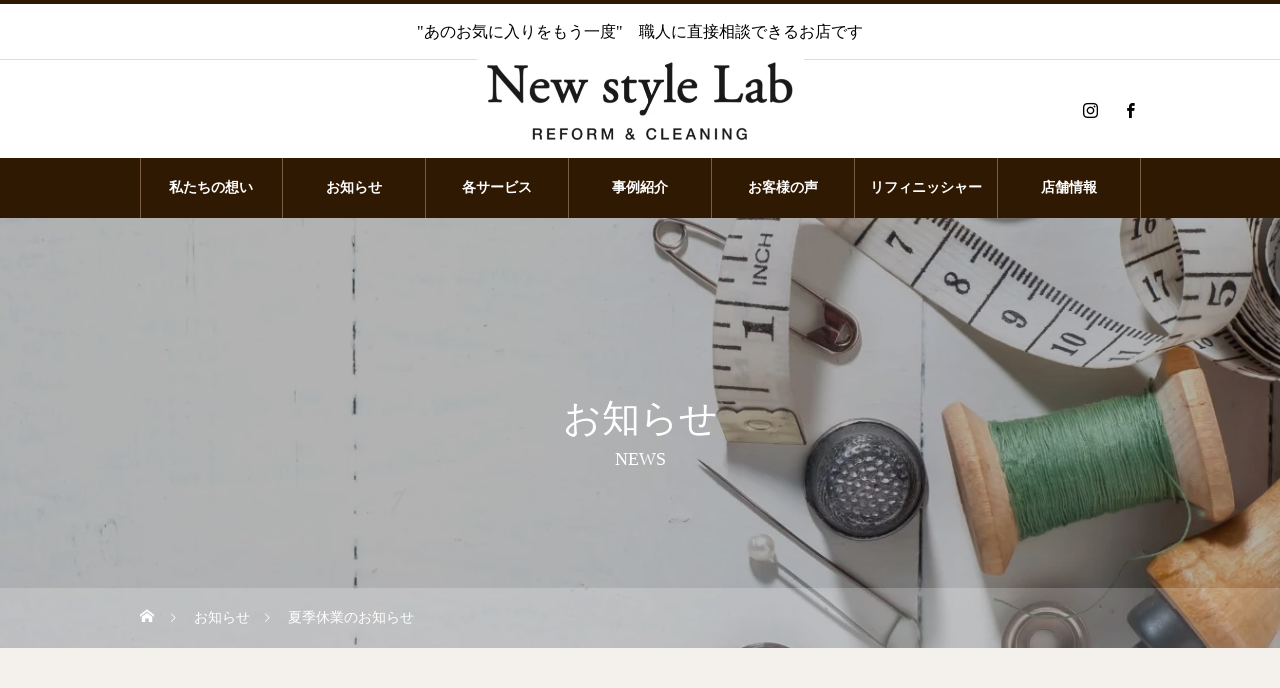

--- FILE ---
content_type: text/html; charset=UTF-8
request_url: https://newstylelab.net/news/%E5%A4%8F%E5%AD%A3%E4%BC%91%E6%A5%AD%E3%81%AE%E3%81%8A%E7%9F%A5%E3%82%89%E3%81%9B-2/
body_size: 20145
content:
<!DOCTYPE html>
<html class="pc" lang="ja">
<head prefix="og: http://ogp.me/ns# fb: http://ogp.me/ns/fb#">
<meta charset="UTF-8">
<!--[if IE]><meta http-equiv="X-UA-Compatible" content="IE=edge"><![endif]-->
<meta name="viewport" content="width=device-width">
<title>夏季休業のお知らせ | New style Lab</title>
<meta name="description" content="誠に勝手ながら下記日程を夏季休業とさせていただきます。8/13(土)〜8/15(月)　夏季休業皆様には大変ご不便をおかけいたしますが、何卒ご理解の程お願い申し上げます。">
<link rel="pingback" href="https://newstylelab.net/xmlrpc.php">
<link rel="shortcut icon" href="https://newstylelab.net/wp-content/uploads/2021/10/NSL_LOGO2.png">
<meta name='robots' content='max-image-preview:large' />
<meta property="og:type" content="article">
<meta property="og:url" content="https://newstylelab.net/news/%E5%A4%8F%E5%AD%A3%E4%BC%91%E6%A5%AD%E3%81%AE%E3%81%8A%E7%9F%A5%E3%82%89%E3%81%9B-2/">
<meta property="og:title" content="夏季休業のお知らせ &#8211; New style Lab">
<meta property="og:description" content="誠に勝手ながら下記日程を夏季休業とさせていただきます。8/13(土)〜8/15(月)　夏季休業皆様には大変ご不便をおかけいたしますが、何卒ご理解の程お願い申し上げます。">
<meta property="og:site_name" content="New style Lab">
<meta property="og:image" content="https://newstylelab.net/wp-content/uploads/2021/08/NsL夏季休業のお知らせ.png">
<meta property="og:image:secure_url" content="https://newstylelab.net/wp-content/uploads/2021/08/NsL夏季休業のお知らせ.png"> 
<meta property="og:image:width" content="343"> 
<meta property="og:image:height" content="179">
<link rel='dns-prefetch' href='//www.googletagmanager.com' />
<link rel='dns-prefetch' href='//pagead2.googlesyndication.com' />
<link rel="alternate" type="application/rss+xml" title="New style Lab &raquo; フィード" href="https://newstylelab.net/feed/" />
<link rel="alternate" type="application/rss+xml" title="New style Lab &raquo; コメントフィード" href="https://newstylelab.net/comments/feed/" />
<link rel="alternate" title="oEmbed (JSON)" type="application/json+oembed" href="https://newstylelab.net/wp-json/oembed/1.0/embed?url=https%3A%2F%2Fnewstylelab.net%2Fnews%2F%25e5%25a4%258f%25e5%25ad%25a3%25e4%25bc%2591%25e6%25a5%25ad%25e3%2581%25ae%25e3%2581%258a%25e7%259f%25a5%25e3%2582%2589%25e3%2581%259b-2%2F" />
<link rel="alternate" title="oEmbed (XML)" type="text/xml+oembed" href="https://newstylelab.net/wp-json/oembed/1.0/embed?url=https%3A%2F%2Fnewstylelab.net%2Fnews%2F%25e5%25a4%258f%25e5%25ad%25a3%25e4%25bc%2591%25e6%25a5%25ad%25e3%2581%25ae%25e3%2581%258a%25e7%259f%25a5%25e3%2582%2589%25e3%2581%259b-2%2F&#038;format=xml" />
<style id='wp-img-auto-sizes-contain-inline-css' type='text/css'>
img:is([sizes=auto i],[sizes^="auto," i]){contain-intrinsic-size:3000px 1500px}
/*# sourceURL=wp-img-auto-sizes-contain-inline-css */
</style>
<link rel='stylesheet' id='style-css' href='https://newstylelab.net/wp-content/themes/heal_tcd077-2/style.css?ver=1.4' type='text/css' media='all' />
<style id='wp-emoji-styles-inline-css' type='text/css'>

	img.wp-smiley, img.emoji {
		display: inline !important;
		border: none !important;
		box-shadow: none !important;
		height: 1em !important;
		width: 1em !important;
		margin: 0 0.07em !important;
		vertical-align: -0.1em !important;
		background: none !important;
		padding: 0 !important;
	}
/*# sourceURL=wp-emoji-styles-inline-css */
</style>
<style id='wp-block-library-inline-css' type='text/css'>
:root{--wp-block-synced-color:#7a00df;--wp-block-synced-color--rgb:122,0,223;--wp-bound-block-color:var(--wp-block-synced-color);--wp-editor-canvas-background:#ddd;--wp-admin-theme-color:#007cba;--wp-admin-theme-color--rgb:0,124,186;--wp-admin-theme-color-darker-10:#006ba1;--wp-admin-theme-color-darker-10--rgb:0,107,160.5;--wp-admin-theme-color-darker-20:#005a87;--wp-admin-theme-color-darker-20--rgb:0,90,135;--wp-admin-border-width-focus:2px}@media (min-resolution:192dpi){:root{--wp-admin-border-width-focus:1.5px}}.wp-element-button{cursor:pointer}:root .has-very-light-gray-background-color{background-color:#eee}:root .has-very-dark-gray-background-color{background-color:#313131}:root .has-very-light-gray-color{color:#eee}:root .has-very-dark-gray-color{color:#313131}:root .has-vivid-green-cyan-to-vivid-cyan-blue-gradient-background{background:linear-gradient(135deg,#00d084,#0693e3)}:root .has-purple-crush-gradient-background{background:linear-gradient(135deg,#34e2e4,#4721fb 50%,#ab1dfe)}:root .has-hazy-dawn-gradient-background{background:linear-gradient(135deg,#faaca8,#dad0ec)}:root .has-subdued-olive-gradient-background{background:linear-gradient(135deg,#fafae1,#67a671)}:root .has-atomic-cream-gradient-background{background:linear-gradient(135deg,#fdd79a,#004a59)}:root .has-nightshade-gradient-background{background:linear-gradient(135deg,#330968,#31cdcf)}:root .has-midnight-gradient-background{background:linear-gradient(135deg,#020381,#2874fc)}:root{--wp--preset--font-size--normal:16px;--wp--preset--font-size--huge:42px}.has-regular-font-size{font-size:1em}.has-larger-font-size{font-size:2.625em}.has-normal-font-size{font-size:var(--wp--preset--font-size--normal)}.has-huge-font-size{font-size:var(--wp--preset--font-size--huge)}.has-text-align-center{text-align:center}.has-text-align-left{text-align:left}.has-text-align-right{text-align:right}.has-fit-text{white-space:nowrap!important}#end-resizable-editor-section{display:none}.aligncenter{clear:both}.items-justified-left{justify-content:flex-start}.items-justified-center{justify-content:center}.items-justified-right{justify-content:flex-end}.items-justified-space-between{justify-content:space-between}.screen-reader-text{border:0;clip-path:inset(50%);height:1px;margin:-1px;overflow:hidden;padding:0;position:absolute;width:1px;word-wrap:normal!important}.screen-reader-text:focus{background-color:#ddd;clip-path:none;color:#444;display:block;font-size:1em;height:auto;left:5px;line-height:normal;padding:15px 23px 14px;text-decoration:none;top:5px;width:auto;z-index:100000}html :where(.has-border-color){border-style:solid}html :where([style*=border-top-color]){border-top-style:solid}html :where([style*=border-right-color]){border-right-style:solid}html :where([style*=border-bottom-color]){border-bottom-style:solid}html :where([style*=border-left-color]){border-left-style:solid}html :where([style*=border-width]){border-style:solid}html :where([style*=border-top-width]){border-top-style:solid}html :where([style*=border-right-width]){border-right-style:solid}html :where([style*=border-bottom-width]){border-bottom-style:solid}html :where([style*=border-left-width]){border-left-style:solid}html :where(img[class*=wp-image-]){height:auto;max-width:100%}:where(figure){margin:0 0 1em}html :where(.is-position-sticky){--wp-admin--admin-bar--position-offset:var(--wp-admin--admin-bar--height,0px)}@media screen and (max-width:600px){html :where(.is-position-sticky){--wp-admin--admin-bar--position-offset:0px}}

/*# sourceURL=wp-block-library-inline-css */
</style><style id='global-styles-inline-css' type='text/css'>
:root{--wp--preset--aspect-ratio--square: 1;--wp--preset--aspect-ratio--4-3: 4/3;--wp--preset--aspect-ratio--3-4: 3/4;--wp--preset--aspect-ratio--3-2: 3/2;--wp--preset--aspect-ratio--2-3: 2/3;--wp--preset--aspect-ratio--16-9: 16/9;--wp--preset--aspect-ratio--9-16: 9/16;--wp--preset--color--black: #000000;--wp--preset--color--cyan-bluish-gray: #abb8c3;--wp--preset--color--white: #ffffff;--wp--preset--color--pale-pink: #f78da7;--wp--preset--color--vivid-red: #cf2e2e;--wp--preset--color--luminous-vivid-orange: #ff6900;--wp--preset--color--luminous-vivid-amber: #fcb900;--wp--preset--color--light-green-cyan: #7bdcb5;--wp--preset--color--vivid-green-cyan: #00d084;--wp--preset--color--pale-cyan-blue: #8ed1fc;--wp--preset--color--vivid-cyan-blue: #0693e3;--wp--preset--color--vivid-purple: #9b51e0;--wp--preset--gradient--vivid-cyan-blue-to-vivid-purple: linear-gradient(135deg,rgb(6,147,227) 0%,rgb(155,81,224) 100%);--wp--preset--gradient--light-green-cyan-to-vivid-green-cyan: linear-gradient(135deg,rgb(122,220,180) 0%,rgb(0,208,130) 100%);--wp--preset--gradient--luminous-vivid-amber-to-luminous-vivid-orange: linear-gradient(135deg,rgb(252,185,0) 0%,rgb(255,105,0) 100%);--wp--preset--gradient--luminous-vivid-orange-to-vivid-red: linear-gradient(135deg,rgb(255,105,0) 0%,rgb(207,46,46) 100%);--wp--preset--gradient--very-light-gray-to-cyan-bluish-gray: linear-gradient(135deg,rgb(238,238,238) 0%,rgb(169,184,195) 100%);--wp--preset--gradient--cool-to-warm-spectrum: linear-gradient(135deg,rgb(74,234,220) 0%,rgb(151,120,209) 20%,rgb(207,42,186) 40%,rgb(238,44,130) 60%,rgb(251,105,98) 80%,rgb(254,248,76) 100%);--wp--preset--gradient--blush-light-purple: linear-gradient(135deg,rgb(255,206,236) 0%,rgb(152,150,240) 100%);--wp--preset--gradient--blush-bordeaux: linear-gradient(135deg,rgb(254,205,165) 0%,rgb(254,45,45) 50%,rgb(107,0,62) 100%);--wp--preset--gradient--luminous-dusk: linear-gradient(135deg,rgb(255,203,112) 0%,rgb(199,81,192) 50%,rgb(65,88,208) 100%);--wp--preset--gradient--pale-ocean: linear-gradient(135deg,rgb(255,245,203) 0%,rgb(182,227,212) 50%,rgb(51,167,181) 100%);--wp--preset--gradient--electric-grass: linear-gradient(135deg,rgb(202,248,128) 0%,rgb(113,206,126) 100%);--wp--preset--gradient--midnight: linear-gradient(135deg,rgb(2,3,129) 0%,rgb(40,116,252) 100%);--wp--preset--font-size--small: 13px;--wp--preset--font-size--medium: 20px;--wp--preset--font-size--large: 36px;--wp--preset--font-size--x-large: 42px;--wp--preset--spacing--20: 0.44rem;--wp--preset--spacing--30: 0.67rem;--wp--preset--spacing--40: 1rem;--wp--preset--spacing--50: 1.5rem;--wp--preset--spacing--60: 2.25rem;--wp--preset--spacing--70: 3.38rem;--wp--preset--spacing--80: 5.06rem;--wp--preset--shadow--natural: 6px 6px 9px rgba(0, 0, 0, 0.2);--wp--preset--shadow--deep: 12px 12px 50px rgba(0, 0, 0, 0.4);--wp--preset--shadow--sharp: 6px 6px 0px rgba(0, 0, 0, 0.2);--wp--preset--shadow--outlined: 6px 6px 0px -3px rgb(255, 255, 255), 6px 6px rgb(0, 0, 0);--wp--preset--shadow--crisp: 6px 6px 0px rgb(0, 0, 0);}:where(.is-layout-flex){gap: 0.5em;}:where(.is-layout-grid){gap: 0.5em;}body .is-layout-flex{display: flex;}.is-layout-flex{flex-wrap: wrap;align-items: center;}.is-layout-flex > :is(*, div){margin: 0;}body .is-layout-grid{display: grid;}.is-layout-grid > :is(*, div){margin: 0;}:where(.wp-block-columns.is-layout-flex){gap: 2em;}:where(.wp-block-columns.is-layout-grid){gap: 2em;}:where(.wp-block-post-template.is-layout-flex){gap: 1.25em;}:where(.wp-block-post-template.is-layout-grid){gap: 1.25em;}.has-black-color{color: var(--wp--preset--color--black) !important;}.has-cyan-bluish-gray-color{color: var(--wp--preset--color--cyan-bluish-gray) !important;}.has-white-color{color: var(--wp--preset--color--white) !important;}.has-pale-pink-color{color: var(--wp--preset--color--pale-pink) !important;}.has-vivid-red-color{color: var(--wp--preset--color--vivid-red) !important;}.has-luminous-vivid-orange-color{color: var(--wp--preset--color--luminous-vivid-orange) !important;}.has-luminous-vivid-amber-color{color: var(--wp--preset--color--luminous-vivid-amber) !important;}.has-light-green-cyan-color{color: var(--wp--preset--color--light-green-cyan) !important;}.has-vivid-green-cyan-color{color: var(--wp--preset--color--vivid-green-cyan) !important;}.has-pale-cyan-blue-color{color: var(--wp--preset--color--pale-cyan-blue) !important;}.has-vivid-cyan-blue-color{color: var(--wp--preset--color--vivid-cyan-blue) !important;}.has-vivid-purple-color{color: var(--wp--preset--color--vivid-purple) !important;}.has-black-background-color{background-color: var(--wp--preset--color--black) !important;}.has-cyan-bluish-gray-background-color{background-color: var(--wp--preset--color--cyan-bluish-gray) !important;}.has-white-background-color{background-color: var(--wp--preset--color--white) !important;}.has-pale-pink-background-color{background-color: var(--wp--preset--color--pale-pink) !important;}.has-vivid-red-background-color{background-color: var(--wp--preset--color--vivid-red) !important;}.has-luminous-vivid-orange-background-color{background-color: var(--wp--preset--color--luminous-vivid-orange) !important;}.has-luminous-vivid-amber-background-color{background-color: var(--wp--preset--color--luminous-vivid-amber) !important;}.has-light-green-cyan-background-color{background-color: var(--wp--preset--color--light-green-cyan) !important;}.has-vivid-green-cyan-background-color{background-color: var(--wp--preset--color--vivid-green-cyan) !important;}.has-pale-cyan-blue-background-color{background-color: var(--wp--preset--color--pale-cyan-blue) !important;}.has-vivid-cyan-blue-background-color{background-color: var(--wp--preset--color--vivid-cyan-blue) !important;}.has-vivid-purple-background-color{background-color: var(--wp--preset--color--vivid-purple) !important;}.has-black-border-color{border-color: var(--wp--preset--color--black) !important;}.has-cyan-bluish-gray-border-color{border-color: var(--wp--preset--color--cyan-bluish-gray) !important;}.has-white-border-color{border-color: var(--wp--preset--color--white) !important;}.has-pale-pink-border-color{border-color: var(--wp--preset--color--pale-pink) !important;}.has-vivid-red-border-color{border-color: var(--wp--preset--color--vivid-red) !important;}.has-luminous-vivid-orange-border-color{border-color: var(--wp--preset--color--luminous-vivid-orange) !important;}.has-luminous-vivid-amber-border-color{border-color: var(--wp--preset--color--luminous-vivid-amber) !important;}.has-light-green-cyan-border-color{border-color: var(--wp--preset--color--light-green-cyan) !important;}.has-vivid-green-cyan-border-color{border-color: var(--wp--preset--color--vivid-green-cyan) !important;}.has-pale-cyan-blue-border-color{border-color: var(--wp--preset--color--pale-cyan-blue) !important;}.has-vivid-cyan-blue-border-color{border-color: var(--wp--preset--color--vivid-cyan-blue) !important;}.has-vivid-purple-border-color{border-color: var(--wp--preset--color--vivid-purple) !important;}.has-vivid-cyan-blue-to-vivid-purple-gradient-background{background: var(--wp--preset--gradient--vivid-cyan-blue-to-vivid-purple) !important;}.has-light-green-cyan-to-vivid-green-cyan-gradient-background{background: var(--wp--preset--gradient--light-green-cyan-to-vivid-green-cyan) !important;}.has-luminous-vivid-amber-to-luminous-vivid-orange-gradient-background{background: var(--wp--preset--gradient--luminous-vivid-amber-to-luminous-vivid-orange) !important;}.has-luminous-vivid-orange-to-vivid-red-gradient-background{background: var(--wp--preset--gradient--luminous-vivid-orange-to-vivid-red) !important;}.has-very-light-gray-to-cyan-bluish-gray-gradient-background{background: var(--wp--preset--gradient--very-light-gray-to-cyan-bluish-gray) !important;}.has-cool-to-warm-spectrum-gradient-background{background: var(--wp--preset--gradient--cool-to-warm-spectrum) !important;}.has-blush-light-purple-gradient-background{background: var(--wp--preset--gradient--blush-light-purple) !important;}.has-blush-bordeaux-gradient-background{background: var(--wp--preset--gradient--blush-bordeaux) !important;}.has-luminous-dusk-gradient-background{background: var(--wp--preset--gradient--luminous-dusk) !important;}.has-pale-ocean-gradient-background{background: var(--wp--preset--gradient--pale-ocean) !important;}.has-electric-grass-gradient-background{background: var(--wp--preset--gradient--electric-grass) !important;}.has-midnight-gradient-background{background: var(--wp--preset--gradient--midnight) !important;}.has-small-font-size{font-size: var(--wp--preset--font-size--small) !important;}.has-medium-font-size{font-size: var(--wp--preset--font-size--medium) !important;}.has-large-font-size{font-size: var(--wp--preset--font-size--large) !important;}.has-x-large-font-size{font-size: var(--wp--preset--font-size--x-large) !important;}
/*# sourceURL=global-styles-inline-css */
</style>

<style id='classic-theme-styles-inline-css' type='text/css'>
/*! This file is auto-generated */
.wp-block-button__link{color:#fff;background-color:#32373c;border-radius:9999px;box-shadow:none;text-decoration:none;padding:calc(.667em + 2px) calc(1.333em + 2px);font-size:1.125em}.wp-block-file__button{background:#32373c;color:#fff;text-decoration:none}
/*# sourceURL=/wp-includes/css/classic-themes.min.css */
</style>
<link rel='stylesheet' id='contact-form-7-css' href='https://newstylelab.net/wp-content/plugins/contact-form-7/includes/css/styles.css?ver=6.1.4' type='text/css' media='all' />
<link rel='stylesheet' id='twenty20-css' href='https://newstylelab.net/wp-content/plugins/twenty20/assets/css/twenty20.css?ver=2.0.4' type='text/css' media='all' />
<link rel='stylesheet' id='fancybox-css' href='https://newstylelab.net/wp-content/plugins/easy-fancybox/fancybox/1.5.4/jquery.fancybox.min.css?ver=6.9' type='text/css' media='screen' />
<script type="text/javascript" src="https://newstylelab.net/wp-includes/js/jquery/jquery.min.js?ver=3.7.1" id="jquery-core-js"></script>
<script type="text/javascript" src="https://newstylelab.net/wp-includes/js/jquery/jquery-migrate.min.js?ver=3.4.1" id="jquery-migrate-js"></script>

<!-- Site Kit によって追加された Google タグ（gtag.js）スニペット -->
<!-- Google アナリティクス スニペット (Site Kit が追加) -->
<script type="text/javascript" src="https://www.googletagmanager.com/gtag/js?id=G-53FQ0JJCPV" id="google_gtagjs-js" async></script>
<script type="text/javascript" id="google_gtagjs-js-after">
/* <![CDATA[ */
window.dataLayer = window.dataLayer || [];function gtag(){dataLayer.push(arguments);}
gtag("set","linker",{"domains":["newstylelab.net"]});
gtag("js", new Date());
gtag("set", "developer_id.dZTNiMT", true);
gtag("config", "G-53FQ0JJCPV");
//# sourceURL=google_gtagjs-js-after
/* ]]> */
</script>
<link rel="https://api.w.org/" href="https://newstylelab.net/wp-json/" /><link rel="canonical" href="https://newstylelab.net/news/%e5%a4%8f%e5%ad%a3%e4%bc%91%e6%a5%ad%e3%81%ae%e3%81%8a%e7%9f%a5%e3%82%89%e3%81%9b-2/" />
<link rel='shortlink' href='https://newstylelab.net/?p=1707' />
<meta name="generator" content="Site Kit by Google 1.170.0" />
<link rel="stylesheet" href="https://newstylelab.net/wp-content/themes/heal_tcd077-2/css/design-plus.css?ver=1.4">
<link rel="stylesheet" href="https://newstylelab.net/wp-content/themes/heal_tcd077-2/css/sns-botton.css?ver=1.4">
<link rel="stylesheet" media="screen and (max-width:1151px)" href="https://newstylelab.net/wp-content/themes/heal_tcd077-2/css/responsive.css?ver=1.4">
<link rel="stylesheet" media="screen and (max-width:1151px)" href="https://newstylelab.net/wp-content/themes/heal_tcd077-2/css/footer-bar.css?ver=1.4">

<script src="https://newstylelab.net/wp-content/themes/heal_tcd077-2/js/jquery.easing.1.4.js?ver=1.4"></script>
<script src="https://newstylelab.net/wp-content/themes/heal_tcd077-2/js/jscript.js?ver=1.4"></script>
<script src="https://newstylelab.net/wp-content/themes/heal_tcd077-2/js/comment.js?ver=1.4"></script>

<link rel="stylesheet" href="https://newstylelab.net/wp-content/themes/heal_tcd077-2/js/simplebar.css?ver=1.4">
<script src="https://newstylelab.net/wp-content/themes/heal_tcd077-2/js/simplebar.min.js?ver=1.4"></script>


<script src="https://newstylelab.net/wp-content/themes/heal_tcd077-2/js/header_fix.js?ver=1.4"></script>
<script src="https://newstylelab.net/wp-content/themes/heal_tcd077-2/js/header_fix_mobile.js?ver=1.4"></script>


<style type="text/css">

body, input, textarea { font-family: "Times New Roman" , "游明朝" , "Yu Mincho" , "游明朝体" , "YuMincho" , "ヒラギノ明朝 Pro W3" , "Hiragino Mincho Pro" , "HiraMinProN-W3" , "HGS明朝E" , "ＭＳ Ｐ明朝" , "MS PMincho" , serif; }
.gothic_font { font-family: "Hiragino Sans", "ヒラギノ角ゴ ProN", "Hiragino Kaku Gothic ProN", "游ゴシック", YuGothic, "メイリオ", Meiryo, sans-serif !important; }

.rich_font, .p-vertical { font-family: "Times New Roman" , "游明朝" , "Yu Mincho" , "游明朝体" , "YuMincho" , "ヒラギノ明朝 Pro W3" , "Hiragino Mincho Pro" , "HiraMinProN-W3" , "HGS明朝E" , "ＭＳ Ｐ明朝" , "MS PMincho" , serif; font-weight:500; }

.widget_headline { font-family: "Times New Roman" , "游明朝" , "Yu Mincho" , "游明朝体" , "YuMincho" , "ヒラギノ明朝 Pro W3" , "Hiragino Mincho Pro" , "HiraMinProN-W3" , "HGS明朝E" , "ＭＳ Ｐ明朝" , "MS PMincho" , serif; font-weight:500; }

.button_font { font-family: "Times New Roman" , "游明朝" , "Yu Mincho" , "游明朝体" , "YuMincho" , "ヒラギノ明朝 Pro W3" , "Hiragino Mincho Pro" , "HiraMinProN-W3" , "HGS明朝E" , "ＭＳ Ｐ明朝" , "MS PMincho" , serif; font-weight:500; }

.rich_font_type1 { font-family: Arial, "ヒラギノ角ゴ ProN W3", "Hiragino Kaku Gothic ProN", "メイリオ", Meiryo, sans-serif; }
.rich_font_type2 { font-family: "Hiragino Sans", "ヒラギノ角ゴ ProN", "Hiragino Kaku Gothic ProN", "游ゴシック", YuGothic, "メイリオ", Meiryo, sans-serif; font-weight:500; }
.rich_font_type3 { font-family: "Times New Roman" , "游明朝" , "Yu Mincho" , "游明朝体" , "YuMincho" , "ヒラギノ明朝 Pro W3" , "Hiragino Mincho Pro" , "HiraMinProN-W3" , "HGS明朝E" , "ＭＳ Ｐ明朝" , "MS PMincho" , serif; font-weight:500; }

.post_content, #next_prev_post { font-family: "Times New Roman" , "游明朝" , "Yu Mincho" , "游明朝体" , "YuMincho" , "ヒラギノ明朝 Pro W3" , "Hiragino Mincho Pro" , "HiraMinProN-W3" , "HGS明朝E" , "ＭＳ Ｐ明朝" , "MS PMincho" , serif; }

#site_desc { font-size:16px; }
@media screen and (max-width:750px) {
  #site_desc { font-size:10px; }
}
#global_menu { background:#301902; }
#global_menu > ul { border-color:#795c41; }
#global_menu > ul > li { border-color:#795c41; }
#global_menu > ul > li > a { color:#ffffff; }
#global_menu > ul > li > a:hover, #global_menu > ul > li.megamenu_parent.active_button > a { color:#bfa898; }
#global_menu ul ul { font-family: "Hiragino Sans", "ヒラギノ角ゴ ProN", "Hiragino Kaku Gothic ProN", "游ゴシック", YuGothic, "メイリオ", Meiryo, sans-serif !important; }
#global_menu ul ul a { color:#FFFFFF; background:#000000; }
#global_menu ul ul a:hover { background:#462809; }
#global_menu ul ul li.menu-item-has-children > a:before { color:#FFFFFF; }
#drawer_menu { background:#222222; }
#mobile_menu a { color:#ffffff; background:#222222; border-bottom:1px solid #444444; }
#mobile_menu li li a { color:#ffffff; background:#333333; }
#mobile_menu a:hover, #drawer_menu .close_button:hover, #mobile_menu .child_menu_button:hover { color:#ffffff; background:#ff7f00; }
#mobile_menu li li a:hover { color:#ffffff; }
.megamenu_menu_list { background:rgba(0,0,0,0.5); }
.megamenu_menu_list .title_area { background:rgba(52,30,9,0.5); }
.megamenu_menu_list .title { font-size:26px; }
.megamenu_menu_list .title span { font-size:16px; }
.megamenu_blog_list { background:rgba(0,0,0,0.5); }
.megamenu_blog_list .post_list .title_area {
  background: -moz-linear-gradient(top,  rgba(0,0,0,0) 0%, rgba(0,0,0,0.8) 100%);
  background: -webkit-linear-gradient(top,  rgba(0,0,0,0) 0%,rgba(0,0,0,0.8) 100%);
  background: linear-gradient(to bottom,  rgba(0,0,0,0) 0%,rgba(0,0,0,0.8) 100%);
}
.megamenu_blog_list .post_list .title { font-size:14px; }
.megamenu_blog_list .menu_area a:hover, .megamenu_blog_list .menu_area li.active a { color:#bfa898; }
#bread_crumb { background:rgba(255,255,255,0.2); }
#footer_banner .title { font-size:22px; color:#ffffff; background:rgba(48,25,2,0.5); }
@media screen and (max-width:750px) {
  #footer_banner .title { font-size:20px; }
}

#page_header .headline_area { color:#FFFFFF; }
#page_header .headline { font-size:38px; }
#page_header .sub_title { font-size:18px; }
#campaign_list .title { font-size:20px; }
#campaign_title_area .title { font-size:28px; }
#campaign_article .post_content { font-size:16px; }
#recent_news .headline { font-size:20px; color:#ffffff; background:#58330d; }
#recent_news .button a { color:#58330c; border-color:#59340e; }
#recent_news .button a:hover { color:#ffffff; border-color:#59340e; background:#59340e; }
@media screen and (max-width:750px) {
  #page_header .headline { font-size:20px; }
  #page_header .sub_title { font-size:15px; }
  #campaign_list .title { font-size:16px; }
  #campaign_title_area .title { font-size:20px; }
  #campaign_article .post_content { font-size:14px; }
  #recent_news .headline { font-size:15px; }
}

.author_profile a.avatar img, .animate_image img, .animate_background .image, #recipe_archive .blur_image {
  width:100%; height:auto;
  -webkit-transition: transform  0.75s ease;
  transition: transform  0.75s ease;
}
.author_profile a.avatar:hover img, .animate_image:hover img, .animate_background:hover .image, #recipe_archive a:hover .blur_image {
  -webkit-transform: scale(1.2);
  transform: scale(1.2);
}




a { color:#000; }

#header_logo a, #footer_logo a, #comment_headline, .tcd_category_list a:hover, .tcd_category_list .child_menu_button:hover, #post_title_area .post_meta a:hover, #news_list a:hover .date, .index_blog .blog_list .post_meta li a:hover,
  .cardlink_title a:hover, #related_post .item a:hover, .comment a:hover, .comment_form_wrapper a:hover, .author_profile a:hover, .author_profile .author_link li a:hover:before, #post_meta_bottom a:hover,
    #searchform .submit_button:hover:before, .styled_post_list1 a:hover .title_area, .styled_post_list1 a:hover .date, .p-dropdown__title:hover:after, .p-dropdown__list li a:hover, #menu_button:hover:before
  { color: #301902; }

#submit_comment:hover, #cancel_comment_reply a:hover, #wp-calendar #prev a:hover, #wp-calendar #next a:hover, #wp-calendar td a:hover, #p_readmore .button, .page_navi span.current, .page_navi a:hover, #post_pagination p, #post_pagination a:hover, .c-pw__btn:hover, #post_pagination a:hover
  { background-color: #301902; }

#header, #comment_textarea textarea:focus, .c-pw__box-input:focus, .page_navi span.current, .page_navi a:hover, #post_pagination p, #post_pagination a:hover
  { border-color: #301902; }

a:hover, #header_logo a:hover, #footer_logo a:hover, #bread_crumb a:hover, #bread_crumb li.home a:hover:before, #next_prev_post a:hover, #next_prev_post a:hover:before, #schedule_list_headline_pc a:hover:before, #staff_single_header li a:hover:before, #header_social_link li a:hover:before, .blog_list .post_meta li a:hover
  { color: #999999; }
#p_readmore .button:hover
  { background-color: #999999; }
.post_content a { color:#000000; }
.post_content a:hover { color:#999999; }
body { background:#f4f0ec; }


.styled_h2 {
  font-size:22px !important; text-align:left; color:#000000;   border-top:1px solid #222222;
  border-bottom:1px solid #222222;
  border-left:0px solid #222222;
  border-right:0px solid #222222;
  padding:30px 0px 30px 0px !important;
  margin:0px 0px 30px !important;
}
.styled_h3 {
  font-size:20px !important; text-align:left; color:#000000;   border-top:2px solid #222222;
  border-bottom:1px solid #dddddd;
  border-left:0px solid #dddddd;
  border-right:0px solid #dddddd;
  padding:30px 0px 30px 20px !important;
  margin:0px 0px 30px !important;
}
.styled_h4 {
  font-size:18px !important; text-align:left; color:#000000;   border-top:0px solid #dddddd;
  border-bottom:0px solid #dddddd;
  border-left:2px solid #222222;
  border-right:0px solid #dddddd;
  padding:10px 0px 10px 15px !important;
  margin:0px 0px 30px !important;
}
.styled_h5 {
  font-size:16px !important; text-align:left; color:#000000;   border-top:0px solid #dddddd;
  border-bottom:0px solid #dddddd;
  border-left:0px solid #dddddd;
  border-right:0px solid #dddddd;
  padding:15px 15px 15px 15px !important;
  margin:0px 0px 30px !important;
}
.q_custom_button1 { background: #535353; color: #ffffff !important; border-color: #535353 !important; }
.q_custom_button1:hover, .q_custom_button1:focus { background: #7d7d7d; color: #ffffff !important; border-color: #7d7d7d !important; }
.q_custom_button2 { background: #535353; color: #ffffff !important; border-color: #535353 !important; }
.q_custom_button2:hover, .q_custom_button2:focus { background: #7d7d7d; color: #ffffff !important; border-color: #7d7d7d !important; }
.q_custom_button3 { background: #535353; color: #ffffff !important; border-color: #535353 !important; }
.q_custom_button3:hover, .q_custom_button3:focus { background: #7d7d7d; color: #ffffff !important; border-color: #7d7d7d !important; }
.speech_balloon_left1 .speach_balloon_text { background-color: #ffdfdf; border-color: #ffdfdf; color: #000000 }
.speech_balloon_left1 .speach_balloon_text::before { border-right-color: #ffdfdf }
.speech_balloon_left1 .speach_balloon_text::after { border-right-color: #ffdfdf }
.speech_balloon_left2 .speach_balloon_text { background-color: #ffffff; border-color: #ff5353; color: #000000 }
.speech_balloon_left2 .speach_balloon_text::before { border-right-color: #ff5353 }
.speech_balloon_left2 .speach_balloon_text::after { border-right-color: #ffffff }
.speech_balloon_right1 .speach_balloon_text { background-color: #ccf4ff; border-color: #ccf4ff; color: #000000 }
.speech_balloon_right1 .speach_balloon_text::before { border-left-color: #ccf4ff }
.speech_balloon_right1 .speach_balloon_text::after { border-left-color: #ccf4ff }
.speech_balloon_right2 .speach_balloon_text { background-color: #ffffff; border-color: #0789b5; color: #000000 }
.speech_balloon_right2 .speach_balloon_text::before { border-left-color: #0789b5 }
.speech_balloon_right2 .speach_balloon_text::after { border-left-color: #ffffff }

</style>

<!-- Global site tag (gtag.js) - Google Analytics -->
<script async src="https://www.googletagmanager.com/gtag/js?id=UA-188492244-1"></script>
<script>
  window.dataLayer = window.dataLayer || [];
  function gtag(){dataLayer.push(arguments);}
  gtag('js', new Date());

  gtag('config', 'UA-188492244-1');
</script>

<!-- Site Kit が追加した Google AdSense メタタグ -->
<meta name="google-adsense-platform-account" content="ca-host-pub-2644536267352236">
<meta name="google-adsense-platform-domain" content="sitekit.withgoogle.com">
<!-- Site Kit が追加した End Google AdSense メタタグ -->

<!-- Google AdSense スニペット (Site Kit が追加) -->
<script type="text/javascript" async="async" src="https://pagead2.googlesyndication.com/pagead/js/adsbygoogle.js?client=ca-pub-1470989257896569&amp;host=ca-host-pub-2644536267352236" crossorigin="anonymous"></script>

<!-- (ここまで) Google AdSense スニペット (Site Kit が追加) -->
<link rel="icon" href="https://newstylelab.net/wp-content/uploads/2020/12/cropped-favcon-32x32.png" sizes="32x32" />
<link rel="icon" href="https://newstylelab.net/wp-content/uploads/2020/12/cropped-favcon-192x192.png" sizes="192x192" />
<link rel="apple-touch-icon" href="https://newstylelab.net/wp-content/uploads/2020/12/cropped-favcon-180x180.png" />
<meta name="msapplication-TileImage" content="https://newstylelab.net/wp-content/uploads/2020/12/cropped-favcon-270x270.png" />
		<style type="text/css" id="wp-custom-css">
			/* グーグルリキャプチャ表示削除 */
.grecaptcha-badge { visibility: hidden; }
/* TOP文章フォントサイズ変更 */
/* @media screen and (max-width: 750px){
#site_desc {
    font-size: 11px;
}
} */
/* メニューのフォント変更 */
.rich_font_type2 {
/*     font-family: "Hiragino Sans", "ヒラギノ角ゴ ProN", "Hiragino Kaku Gothic ProN", "游ゴシック", YuGothic, "メイリオ", Meiryo, sans-serif; */
	font-family: "Times New Roman" , "游明朝" , "Yu Mincho" , "游明朝体" , "YuMincho" , "ヒラギノ明朝 Pro W3" , "Hiragino Mincho Pro" , "HiraMinProN-W3" , "HGS明朝E" , "ＭＳ Ｐ明朝" , "MS PMincho" , serif;
    font-weight: 700;
}
.gothic_font {
/*     font-family: "Hiragino Sans", "ヒラギノ角ゴ ProN", "Hiragino Kaku Gothic ProN", "游ゴシック", YuGothic, "メイリオ", Meiryo, sans-serif !important; */
	font-family: "Times New Roman" , "游明朝" , "Yu Mincho" , "游明朝体" , "YuMincho" , "ヒラギノ明朝 Pro W3" , "Hiragino Mincho Pro" , "HiraMinProN-W3" , "HGS明朝E" , "ＭＳ Ｐ明朝" , "MS PMincho" , serif !important;
}
/* サブメニューのフォント変更 */
#global_menu ul ul {
/*     font-family: "Hiragino Sans", "ヒラギノ角ゴ ProN", "Hiragino Kaku Gothic ProN", "游ゴシック", YuGothic, "メイリオ", Meiryo, sans-serif !important; */
	font-family: "Times New Roman" , "游明朝" , "Yu Mincho" , "游明朝体" , "YuMincho" , "ヒラギノ明朝 Pro W3" , "Hiragino Mincho Pro" , "HiraMinProN-W3" , "HGS明朝E" , "ＭＳ Ｐ明朝" , "MS PMincho" , serif !important;
    font-weight: 700;
}
/* お客様の声 */
#voice_list .image {
    width: 100px;
    height: 100px;
    border-radius: 0%;
    float: left;
    margin-right: 50px;
}
/* ポップアップ */
.pum-trigger{
	color: blue;
	border-bottom: 1px solid blue;
}
#popmake-494{
    min-width: 0%;
    max-width: 500px;
/*     top: 50%;
    left: 19.2175px; */
    opacity: 1;
    display: block;
    text-align: center;
    margin: 0 auto;
    top: 50%;
    left: 50%;
    transform: translateY(-50%)          translateX(-50%);
    -webkit- transform: translateY(-50%) translateX(-50%);
}

#popmake-494 {
    max-width: 500px !important;
}

/* フッターアイテム３個から２個へ変更 */
#footer_banner .item {
    width: -webkit-calc(100% / 3);
    width: calc(100% / 2);
    height: 300px;
    float: left;
    position: relative;
    -webkit-box-sizing: border-box;
    box-sizing: border-box;
}

/* モバイルTOPテキスト左寄せ */
@media screen and (max-width: 750px){
.index_design_content1.num1 .desc {
    font-size: 15px;
    text-align: left;
	}
}

/* 追加ページのモバイルタイトル文字サイズ */
@media screen and (max-width: 750px){
.index_design_content1.num1 .catch {
    font-size: 22px;
}
}
/* 下記が本当に変えたいコンセプトページ */
@media screen and (max-width: 750px){
#catch_area .catch {
    line-height: 1.4;
	  font-size: 30px;
}
}

/* 価格一覧のcol削除 */
td.col1 {
    display: none;
}		</style>
			<!-- Google tag (gtag.js) -->
<script async src="https://www.googletagmanager.com/gtag/js?id=G-53FQ0JJCPV"></script>
<script>
  window.dataLayer = window.dataLayer || [];
  function gtag(){dataLayer.push(arguments);}
  gtag('js', new Date());

  gtag('config', 'G-53FQ0JJCPV');
</script>
</head>
<body data-rsssl=1 id="body" class="wp-singular news-template-default single single-news postid-1707 wp-theme-heal_tcd077-2 use_header_fix use_mobile_header_fix">


<div id="container">

 <header id="header">

    <div id="site_desc" class="rich_font_type3"><span >&quot;あのお気に入りをもう一度&quot;　職人に直接相談できるお店です</span></div>
  
  <div id="header_top">
   <div id="header_logo">
    <div class="logo">
 <a href="https://newstylelab.net/" title="お直しや染み抜きも出来る福岡のクリーニング店 » New style Lab（ニュースタイルラボ）">
    <img class="pc_logo_image type1" src="https://newstylelab.net/wp-content/uploads/2020/12/ロゴ文字のみ-635x200-1.png?1768940367" alt="お直しや染み抜きも出来る福岡のクリーニング店 » New style Lab（ニュースタイルラボ）" title="お直しや染み抜きも出来る福岡のクリーニング店 » New style Lab（ニュースタイルラボ）" width="327" height="100" />
      <img class="mobile_logo_image" src="https://newstylelab.net/wp-content/uploads/2020/12/ロゴ文字のみ-300x92-1.png?1768940367" alt="お直しや染み抜きも出来る福岡のクリーニング店 » New style Lab（ニュースタイルラボ）" title="お直しや染み抜きも出来る福岡のクリーニング店 » New style Lab（ニュースタイルラボ）" width="150" height="46" />
   </a>
</div>

   </div>
         <ul id="header_social_link" class="clearfix">
    <li class="insta"><a href="https://www.instagram.com/newstylelab001/" rel="nofollow" target="_blank" title="Instagram" onClick="gtag('event','link',{'event_category':'click','event_label':'header｜instaボタンクリック','value':'0'});"><span>Instagram</span></a></li>        <li class="facebook"><a href="https://www.facebook.com/NewstyleLab" rel="nofollow" target="_blank" title="Facebook" onClick="gtag('event','link',{'event_category':'click','event_label':'header｜facebookボタンクリック','value':'0'});"><span>Facebook</span></a></li>                   </ul>
     </div>

    <a href="#" id="menu_button"><span>メニュー</span></a>
  <nav id="global_menu" class="rich_font_type2">
   <ul id="menu-%e3%83%98%e3%83%83%e3%83%80%e3%83%bc%e3%83%a1%e3%83%8b%e3%83%a5%e3%83%bc" class="menu"><li id="menu-item-515" class="menu-item menu-item-type-post_type menu-item-object-page menu-item-515"><a href="https://newstylelab.net/about/">私たちの想い</a></li>
<li id="menu-item-546" class="menu-item menu-item-type-custom menu-item-object-custom menu-item-has-children menu-item-546"><a href="https://newstylelab.net/news/">お知らせ</a>
<ul class="sub-menu">
	<li id="menu-item-478" class="menu-item menu-item-type-post_type menu-item-object-page current_page_parent menu-item-478"><a href="https://newstylelab.net/blog/">ブログ</a></li>
	<li id="menu-item-2559" class="menu-item menu-item-type-post_type menu-item-object-page menu-item-2559"><a href="https://newstylelab.net/column/">コラム</a></li>
	<li id="menu-item-475" class="menu-item menu-item-type-custom menu-item-object-custom menu-item-475"><a href="https://newstylelab.net/campaign/">キャンペーン</a></li>
</ul>
</li>
<li id="menu-item-181" class="menu-item menu-item-type-custom menu-item-object-custom menu-item-has-children menu-item-181"><a href="https://newstylelab.net/menu" class="megamenu_button" data-megamenu="js-megamenu181">各サービス</a>
<ul class="sub-menu">
	<li id="menu-item-287" class="menu-item menu-item-type-custom menu-item-object-custom menu-item-287"><a href="https://newstylelab.net/menu/cleaning-menu/">クリーニング</a></li>
	<li id="menu-item-288" class="menu-item menu-item-type-custom menu-item-object-custom menu-item-288"><a href="https://newstylelab.net/menu/removal-menu/">匠抜き</a></li>
	<li id="menu-item-289" class="menu-item menu-item-type-custom menu-item-object-custom menu-item-289"><a href="https://newstylelab.net/menu/remodeling-menu/">リフォーム</a></li>
	<li id="menu-item-291" class="menu-item menu-item-type-custom menu-item-object-custom menu-item-291"><a href="https://newstylelab.net/menu/shoe-polish-menu/">靴クリーニング&#038;リペア</a></li>
	<li id="menu-item-290" class="menu-item menu-item-type-custom menu-item-object-custom menu-item-290"><a href="https://newstylelab.net/menu/wet-menu/">ウェットクリーニング</a></li>
	<li id="menu-item-3492" class="menu-item menu-item-type-custom menu-item-object-custom menu-item-3492"><a href="https://newstylelab.net/menu/黒染めサービス/">黒染めサービス</a></li>
	<li id="menu-item-292" class="menu-item menu-item-type-custom menu-item-object-custom menu-item-292"><a href="https://newstylelab.net/menu/leather-menu/">皮革クリーニング</a></li>
</ul>
</li>
<li id="menu-item-462" class="menu-item menu-item-type-post_type menu-item-object-page menu-item-has-children menu-item-462"><a href="https://newstylelab.net/example/">事例紹介</a>
<ul class="sub-menu">
	<li id="menu-item-2331" class="menu-item menu-item-type-post_type menu-item-object-page menu-item-2331"><a href="https://newstylelab.net/example/case_of_reform/">リフォーム（お直し）事例</a></li>
	<li id="menu-item-2330" class="menu-item menu-item-type-post_type menu-item-object-page menu-item-2330"><a href="https://newstylelab.net/example/case_of_removal/">匠抜き（特殊染み抜き）事例</a></li>
	<li id="menu-item-2329" class="menu-item menu-item-type-post_type menu-item-object-page menu-item-2329"><a href="https://newstylelab.net/example/case_of_shoes_maintenance/">靴メンテ事例</a></li>
</ul>
</li>
<li id="menu-item-182" class="menu-item menu-item-type-custom menu-item-object-custom menu-item-has-children menu-item-182"><a href="https://newstylelab.net/voice-2/">お客様の声</a>
<ul class="sub-menu">
	<li id="menu-item-305" class="menu-item menu-item-type-custom menu-item-object-custom menu-item-305"><a href="https://newstylelab.net/voice/">お客様の声</a></li>
	<li id="menu-item-474" class="menu-item menu-item-type-post_type menu-item-object-page menu-item-474"><a href="https://newstylelab.net/voice-2/staff-voice/">サポートスタッフの声</a></li>
</ul>
</li>
<li id="menu-item-184" class="menu-item menu-item-type-custom menu-item-object-custom menu-item-184"><a href="https://newstylelab.net/refinisher/">リフィニッシャー</a></li>
<li id="menu-item-185" class="menu-item menu-item-type-post_type menu-item-object-page menu-item-has-children menu-item-185"><a href="https://newstylelab.net/shop-data/">店舗情報</a>
<ul class="sub-menu">
	<li id="menu-item-2652" class="menu-item menu-item-type-post_type menu-item-object-page menu-item-2652"><a href="https://newstylelab.net/shop-data/hirao/">ニュースタイルラボ 平尾本店</a></li>
	<li id="menu-item-2651" class="menu-item menu-item-type-post_type menu-item-object-page menu-item-2651"><a href="https://newstylelab.net/shop-data/ogusu/">ニュースタイルラボ 大楠本店</a></li>
	<li id="menu-item-2650" class="menu-item menu-item-type-post_type menu-item-object-page menu-item-2650"><a href="https://newstylelab.net/shop-data/watanabedori/">ニュースタイルラボ 渡辺通店</a></li>
</ul>
</li>
</ul>  </nav>
  
  <div class="megamenu_menu_list" id="js-megamenu181">
 <div class="megamenu_menu_list_inner clearfix">

    <div class="menu_list clearfix rich_font_type2">
      <article class="item">
    <a class="clearfix animate_background" href="https://newstylelab.net/menu/cleaning-menu/">
     <div class="image_wrap">
      <div class="image" style="background:url(https://newstylelab.net/wp-content/uploads/2021/01/cleaning.png) no-repeat center center; background-size:cover;"></div>
     </div>
     <div class="title_area">
            <h4 class="title"> クリーニング<span>Cleaning</span></h4>
           </div>
    </a>
   </article>
      <article class="item">
    <a class="clearfix animate_background" href="https://newstylelab.net/menu/removal-menu/">
     <div class="image_wrap">
      <div class="image" style="background:url(https://newstylelab.net/wp-content/uploads/2021/01/removal-menu-scaled.jpg) no-repeat center center; background-size:cover;"></div>
     </div>
     <div class="title_area">
            <h4 class="title">匠抜き(特殊しみ抜き)<span>takuminuki（Stain removal）</span></h4>
           </div>
    </a>
   </article>
      <article class="item">
    <a class="clearfix animate_background" href="https://newstylelab.net/menu/remodeling-menu/">
     <div class="image_wrap">
      <div class="image" style="background:url(https://newstylelab.net/wp-content/uploads/2020/12/remodeling.png) no-repeat center center; background-size:cover;"></div>
     </div>
     <div class="title_area">
            <h4 class="title">リフォーム<span>Reform &amp; Remake</span></h4>
           </div>
    </a>
   </article>
      <article class="item">
    <a class="clearfix animate_background" href="https://newstylelab.net/menu/shoe-polish-menu/">
     <div class="image_wrap">
      <div class="image" style="background:url(https://newstylelab.net/wp-content/uploads/2021/01/shoe-cleaning500×300.png) no-repeat center center; background-size:cover;"></div>
     </div>
     <div class="title_area">
            <h4 class="title">靴クリーニング&amp;修理<span>Shoe cleaning &amp; Repair</span></h4>
           </div>
    </a>
   </article>
      <article class="item">
    <a class="clearfix animate_background" href="https://newstylelab.net/menu/wet-menu/">
     <div class="image_wrap">
      <div class="image" style="background:url(https://newstylelab.net/wp-content/uploads/2020/12/wet-cleaning.png) no-repeat center center; background-size:cover;"></div>
     </div>
     <div class="title_area">
            <h4 class="title">ウェットクリーニング<span>Wet Cleaning</span></h4>
           </div>
    </a>
   </article>
      <article class="item">
    <a class="clearfix animate_background" href="https://newstylelab.net/menu/%e9%bb%92%e6%9f%93%e3%82%81%e3%82%b5%e3%83%bc%e3%83%93%e3%82%b9/">
     <div class="image_wrap">
      <div class="image" style="background:url(https://newstylelab.net/wp-content/uploads/2024/05/バナー-scaled.jpg) no-repeat center center; background-size:cover;"></div>
     </div>
     <div class="title_area">
            <h4 class="title">黒染めサービス<span>KUROZOME</span></h4>
           </div>
    </a>
   </article>
     </div><!-- END .menu_list -->
  
 </div>
</div>

 </header>

 

<div id="page_header" style="background:url(https://newstylelab.net/wp-content/uploads/2021/01/news.png) no-repeat center center; background-size:cover;">
 <div class="headline_area rich_font_type3">
  <h2 class="headline">お知らせ</h2>  <p class="sub_title">NEWS</p> </div>
 <div id="bread_crumb" class="gothic_font">

<ul class="clearfix" itemscope itemtype="http://schema.org/BreadcrumbList">
 <li itemprop="itemListElement" itemscope itemtype="http://schema.org/ListItem" class="home"><a itemprop="item" href="https://newstylelab.net/"><span itemprop="name">ホーム</span></a><meta itemprop="position" content="1"></li>
 <li itemprop="itemListElement" itemscope itemtype="http://schema.org/ListItem"><a itemprop="item" href="https://newstylelab.net/news/"><span itemprop="name">お知らせ</span></a><meta itemprop="position" content="2"></li>
 <li class="last" itemprop="itemListElement" itemscope itemtype="http://schema.org/ListItem"><span itemprop="name">夏季休業のお知らせ</span><meta itemprop="position" content="3"></li>
</ul>

</div>
 <div class="overlay" style="background:rgba(0,0,0,0.3);"></div></div>

<div id="main_contents" class="clearfix">

 <div id="main_col" class="clearfix">

  
  <article id="campaign_article">

   <div id="campaign_title_area">
    <h1 class="title rich_font entry-title">夏季休業のお知らせ</h1>
    <p class="date"><time class="entry-date updated" datetime="2022-08-10T13:43:10+09:00">2022.08.10</time></p>   </div>

   
      <div id="campaign_post_image">
    <div class="image" style="background:url(https://newstylelab.net/wp-content/uploads/2021/08/NsL夏季休業のお知らせ.png) no-repeat center center; background-size:cover;"></div>
   </div>
   
      <div class="single_share clearfix" id="single_share_top">
    <div class="share-type1 share-top">
 
	<div class="sns mt10">
		<ul class="type1 clearfix">
			<li class="twitter">
				<a href="http://twitter.com/share?text=%E5%A4%8F%E5%AD%A3%E4%BC%91%E6%A5%AD%E3%81%AE%E3%81%8A%E7%9F%A5%E3%82%89%E3%81%9B&url=https%3A%2F%2Fnewstylelab.net%2Fnews%2F%25e5%25a4%258f%25e5%25ad%25a3%25e4%25bc%2591%25e6%25a5%25ad%25e3%2581%25ae%25e3%2581%258a%25e7%259f%25a5%25e3%2582%2589%25e3%2581%259b-2%2F&via=&tw_p=tweetbutton&related=" onclick="javascript:window.open(this.href, '', 'menubar=no,toolbar=no,resizable=yes,scrollbars=yes,height=400,width=600');return false;"><i class="icon-twitter"></i><span class="ttl">Tweet</span><span class="share-count"></span></a>
			</li>
			<li class="facebook">
				<a href="//www.facebook.com/sharer/sharer.php?u=https://newstylelab.net/news/%e5%a4%8f%e5%ad%a3%e4%bc%91%e6%a5%ad%e3%81%ae%e3%81%8a%e7%9f%a5%e3%82%89%e3%81%9b-2/&amp;t=%E5%A4%8F%E5%AD%A3%E4%BC%91%E6%A5%AD%E3%81%AE%E3%81%8A%E7%9F%A5%E3%82%89%E3%81%9B" class="facebook-btn-icon-link" target="blank" rel="nofollow"><i class="icon-facebook"></i><span class="ttl">Share</span><span class="share-count"></span></a>
			</li>
			<li class="hatebu">
				<a href="http://b.hatena.ne.jp/add?mode=confirm&url=https%3A%2F%2Fnewstylelab.net%2Fnews%2F%25e5%25a4%258f%25e5%25ad%25a3%25e4%25bc%2591%25e6%25a5%25ad%25e3%2581%25ae%25e3%2581%258a%25e7%259f%25a5%25e3%2582%2589%25e3%2581%259b-2%2F" onclick="javascript:window.open(this.href, '', 'menubar=no,toolbar=no,resizable=yes,scrollbars=yes,height=400,width=510');return false;" ><i class="icon-hatebu"></i><span class="ttl">Hatena</span><span class="share-count"></span></a>
			</li>
			<li class="pocket">
				<a href="http://getpocket.com/edit?url=https%3A%2F%2Fnewstylelab.net%2Fnews%2F%25e5%25a4%258f%25e5%25ad%25a3%25e4%25bc%2591%25e6%25a5%25ad%25e3%2581%25ae%25e3%2581%258a%25e7%259f%25a5%25e3%2582%2589%25e3%2581%259b-2%2F&title=%E5%A4%8F%E5%AD%A3%E4%BC%91%E6%A5%AD%E3%81%AE%E3%81%8A%E7%9F%A5%E3%82%89%E3%81%9B" target="blank"><i class="icon-pocket"></i><span class="ttl">Pocket</span><span class="share-count"></span></a>
			</li>
			<li class="rss">
				<a href="https://newstylelab.net/feed/" target="blank"><i class="icon-rss"></i><span class="ttl">RSS</span></a>
			</li>
			<li class="feedly">
				<a href="http://feedly.com/index.html#subscription%2Ffeed%2Fhttps://newstylelab.net/feed/" target="blank"><i class="icon-feedly"></i><span class="ttl">feedly</span><span class="share-count"></span></a>
			</li>
			<li class="pinterest">
				<a rel="nofollow" target="_blank" href="https://www.pinterest.com/pin/create/button/?url=https%3A%2F%2Fnewstylelab.net%2Fnews%2F%25e5%25a4%258f%25e5%25ad%25a3%25e4%25bc%2591%25e6%25a5%25ad%25e3%2581%25ae%25e3%2581%258a%25e7%259f%25a5%25e3%2582%2589%25e3%2581%259b-2%2F&media=https://newstylelab.net/wp-content/uploads/2021/08/NsL夏季休業のお知らせ.png&description=%E5%A4%8F%E5%AD%A3%E4%BC%91%E6%A5%AD%E3%81%AE%E3%81%8A%E7%9F%A5%E3%82%89%E3%81%9B"><i class="icon-pinterest"></i><span class="ttl">Pin&nbsp;it</span></a>
			</li>
		</ul>
	</div>
</div>
   </div>
   
      <div class="single_copy_title_url" id="single_copy_title_url_top">
    <button class="single_copy_title_url_btn" data-clipboard-text="夏季休業のお知らせ https://newstylelab.net/news/%e5%a4%8f%e5%ad%a3%e4%bc%91%e6%a5%ad%e3%81%ae%e3%81%8a%e7%9f%a5%e3%82%89%e3%81%9b-2/" data-clipboard-copied="記事のタイトルとURLをコピーしました">この記事のタイトルとURLをコピーする</button>
   </div>
   
   
   
      <div class="post_content clearfix">
    <p>誠に勝手ながら下記日程を夏季休業とさせていただきます。</p>
<p>8/13(土)〜8/15(月)　夏季休業</p>
<p>皆様には大変ご不便をおかけいたしますが、<br />
何卒ご理解の程お願い申し上げます。</p>
   </div>

      <div class="single_share clearfix" id="single_share_bottom">
    <div class="share-type1 share-btm">
 
	<div class="sns mt10 mb45">
		<ul class="type1 clearfix">
			<li class="twitter">
				<a href="http://twitter.com/share?text=%E5%A4%8F%E5%AD%A3%E4%BC%91%E6%A5%AD%E3%81%AE%E3%81%8A%E7%9F%A5%E3%82%89%E3%81%9B&url=https%3A%2F%2Fnewstylelab.net%2Fnews%2F%25e5%25a4%258f%25e5%25ad%25a3%25e4%25bc%2591%25e6%25a5%25ad%25e3%2581%25ae%25e3%2581%258a%25e7%259f%25a5%25e3%2582%2589%25e3%2581%259b-2%2F&via=&tw_p=tweetbutton&related=" onclick="javascript:window.open(this.href, '', 'menubar=no,toolbar=no,resizable=yes,scrollbars=yes,height=400,width=600');return false;"><i class="icon-twitter"></i><span class="ttl">Tweet</span><span class="share-count"></span></a>
			</li>
			<li class="facebook">
				<a href="//www.facebook.com/sharer/sharer.php?u=https://newstylelab.net/news/%e5%a4%8f%e5%ad%a3%e4%bc%91%e6%a5%ad%e3%81%ae%e3%81%8a%e7%9f%a5%e3%82%89%e3%81%9b-2/&amp;t=%E5%A4%8F%E5%AD%A3%E4%BC%91%E6%A5%AD%E3%81%AE%E3%81%8A%E7%9F%A5%E3%82%89%E3%81%9B" class="facebook-btn-icon-link" target="blank" rel="nofollow"><i class="icon-facebook"></i><span class="ttl">Share</span><span class="share-count"></span></a>
			</li>
			<li class="hatebu">
				<a href="http://b.hatena.ne.jp/add?mode=confirm&url=https%3A%2F%2Fnewstylelab.net%2Fnews%2F%25e5%25a4%258f%25e5%25ad%25a3%25e4%25bc%2591%25e6%25a5%25ad%25e3%2581%25ae%25e3%2581%258a%25e7%259f%25a5%25e3%2582%2589%25e3%2581%259b-2%2F" onclick="javascript:window.open(this.href, '', 'menubar=no,toolbar=no,resizable=yes,scrollbars=yes,height=400,width=510');return false;" ><i class="icon-hatebu"></i><span class="ttl">Hatena</span><span class="share-count"></span></a>
			</li>
			<li class="pocket">
				<a href="http://getpocket.com/edit?url=https%3A%2F%2Fnewstylelab.net%2Fnews%2F%25e5%25a4%258f%25e5%25ad%25a3%25e4%25bc%2591%25e6%25a5%25ad%25e3%2581%25ae%25e3%2581%258a%25e7%259f%25a5%25e3%2582%2589%25e3%2581%259b-2%2F&title=%E5%A4%8F%E5%AD%A3%E4%BC%91%E6%A5%AD%E3%81%AE%E3%81%8A%E7%9F%A5%E3%82%89%E3%81%9B" target="blank"><i class="icon-pocket"></i><span class="ttl">Pocket</span><span class="share-count"></span></a>
			</li>
			<li class="rss">
				<a href="https://newstylelab.net/feed/" target="blank"><i class="icon-rss"></i><span class="ttl">RSS</span></a>
			</li>
			<li class="feedly">
				<a href="http://feedly.com/index.html#subscription%2Ffeed%2Fhttps://newstylelab.net/feed/" target="blank"><i class="icon-feedly"></i><span class="ttl">feedly</span><span class="share-count"></span></a>
			</li>
			<li class="pinterest">
				<a rel="nofollow" target="_blank" href="https://www.pinterest.com/pin/create/button/?url=https%3A%2F%2Fnewstylelab.net%2Fnews%2F%25e5%25a4%258f%25e5%25ad%25a3%25e4%25bc%2591%25e6%25a5%25ad%25e3%2581%25ae%25e3%2581%258a%25e7%259f%25a5%25e3%2582%2589%25e3%2581%259b-2%2F&media=https://newstylelab.net/wp-content/uploads/2021/08/NsL夏季休業のお知らせ.png&description=%E5%A4%8F%E5%AD%A3%E4%BC%91%E6%A5%AD%E3%81%AE%E3%81%8A%E7%9F%A5%E3%82%89%E3%81%9B"><i class="icon-pinterest"></i><span class="ttl">Pin&nbsp;it</span></a>
			</li>
		</ul>
	</div>
</div>
   </div>
   
      <div class="single_copy_title_url" id="single_copy_title_url_bottom">
    <button class="single_copy_title_url_btn" data-clipboard-text="夏季休業のお知らせ https://newstylelab.net/news/%e5%a4%8f%e5%ad%a3%e4%bc%91%e6%a5%ad%e3%81%ae%e3%81%8a%e7%9f%a5%e3%82%89%e3%81%9b-2/" data-clipboard-copied="記事のタイトルとURLをコピーしました">この記事のタイトルとURLをコピーする</button>
   </div>
   
   
   
   
      <div id="next_prev_post" class="clearfix">
       </div>
   
  </article><!-- END #article -->

 
  <div id="recent_news">
  <h3 class="headline rich_font_type2">最近のお知らせ</h3>
  <div class="post_list clearfix">
      <article class="item clearfix">
    <a class="link" href="https://newstylelab.net/news/%e5%b9%b4%e6%9c%ab%e5%b9%b4%e5%a7%8b%e4%bc%91%e6%a5%ad%e3%81%ae%e3%81%94%e6%a1%88%e5%86%85-2/">
     <div class="title_area">
      <h3 class="title gothic_font"><span>年末年始休業のご案内</span></h3>
      <p class="date"><time class="entry-date updated" datetime="2024-12-23T16:26:56+09:00">2024.12.23</time></p>     </div>
    </a>
   </article>
      <article class="item clearfix">
    <a class="link" href="https://newstylelab.net/news/%e5%be%aa%e7%92%b0%e5%9e%8b%e3%83%a2%e3%83%87%e3%83%ab%e3%81%a7%e3%83%95%e3%82%a1%e3%83%83%e3%82%b7%e3%83%a7%e3%83%b3%e3%81%a8%e7%92%b0%e5%a2%83%e3%81%ab%e9%85%8d%e6%85%ae%e3%81%97%e3%81%9f%e3%83%aa/">
     <div class="title_area">
      <h3 class="title gothic_font"><span>循環型モデルでファッションと環境に配慮したリメイクブランド「Nu(ヌウ)」ローンチ！</span></h3>
      <p class="date"><time class="entry-date updated" datetime="2024-09-02T13:00:55+09:00">2024.09.02</time></p>     </div>
    </a>
   </article>
      <article class="item clearfix">
    <a class="link" href="https://newstylelab.net/news/%e8%87%a8%e6%99%82%e4%bc%91%e6%a5%ad%e3%81%ae%e3%81%8a%e7%9f%a5%e3%82%89%e3%81%9b-4/">
     <div class="title_area">
      <h3 class="title gothic_font"><span>臨時休業のお知らせ</span></h3>
      <p class="date"><time class="entry-date updated" datetime="2024-08-29T10:44:39+09:00">2024.08.29</time></p>     </div>
    </a>
   </article>
      <article class="item clearfix">
    <a class="link" href="https://newstylelab.net/news/%e5%a4%8f%e5%ad%a3%e4%bc%91%e6%a5%ad%e3%81%ae%e3%81%8a%e7%9f%a5%e3%82%89%e3%81%9b-4/">
     <div class="title_area">
      <h3 class="title gothic_font"><span>夏季休業のお知らせ</span></h3>
      <p class="date"><time class="entry-date updated" datetime="2024-07-31T12:00:26+09:00">2024.07.31</time></p>     </div>
    </a>
   </article>
      <article class="item clearfix">
    <a class="link" href="https://newstylelab.net/news/%e5%90%89%e6%9c%ac%e8%8a%b8%e4%ba%ba%e3%81%ae%e3%83%9e%e3%82%b5%e3%83%ab%e3%81%95%e3%82%93%e3%81%ab%e3%81%94%e6%9d%a5%e5%ba%97%e3%81%84%e3%81%9f%e3%81%a0%e3%81%8d%e3%81%be%e3%81%97%e3%81%9f/">
     <div class="title_area">
      <h3 class="title gothic_font"><span>吉本芸人のマサルさんにご来店いただきました</span></h3>
      <p class="date"><time class="entry-date updated" datetime="2024-05-15T14:55:16+09:00">2024.05.15</time></p>     </div>
    </a>
   </article>
     </div>
    <p class="button"><a href="https://newstylelab.net/news/">お知らせ一覧</a></p>
   </div><!-- END #recent_news -->
 
 </div><!-- END #main_col -->

 <div id="side_col">
<div class="widget_content clearfix styled_post_list1_widget" id="styled_post_list1_widget-2">
<h3 class="widget_headline"><span>最近の記事</span></h3><ol class="styled_post_list1 clearfix">
 <li class="clearfix">
  <a class="clearfix animate_background" href="https://newstylelab.net/case_of_shoes-maintenance219/">
   <div class="image_wrap">
    <div class="image" style="background:url(https://newstylelab.net/wp-content/uploads/2025/12/C2510009-520x520.jpg) no-repeat center center; background-size:cover;"></div>
   </div>
   <h4 class="title"><span>【靴のメンテナンス】ワークブーツのクリーニング</span></h4>
  </a>
 </li>
 <li class="clearfix">
  <a class="clearfix animate_background" href="https://newstylelab.net/reform42/">
   <div class="image_wrap">
    <div class="image" style="background:url(https://newstylelab.net/wp-content/uploads/2025/09/Photo_25-09-29-14-47-20.951-520x520.jpg) no-repeat center center; background-size:cover;"></div>
   </div>
   <h4 class="title"><span>【リフォーム】スカート2枚からバッグへ</span></h4>
  </a>
 </li>
 <li class="clearfix">
  <a class="clearfix animate_background" href="https://newstylelab.net/case_of_shoes-maintenance207/">
   <div class="image_wrap">
    <div class="image" style="background:url(https://newstylelab.net/wp-content/uploads/2025/09/C2509001-2-520x520.jpg) no-repeat center center; background-size:cover;"></div>
   </div>
   <h4 class="title"><span>【靴のメンテナンス】NIKE エアフォース１のクリーニング</span></h4>
  </a>
 </li>
</ol>
</div>
<div class="widget_content clearfix tcd_category_list_widget" id="tcd_category_list_widget-2">
<h3 class="widget_headline"><span>カテゴリー</span></h3><ul class="tcd_category_list clearfix">
 	<li class="cat-item cat-item-4"><a href="https://newstylelab.net/category/category3/">カテゴリー3</a>
</li>
	<li class="cat-item cat-item-16"><a href="https://newstylelab.net/category/column/">コラム</a>
</li>
	<li class="cat-item cat-item-1"><a href="https://newstylelab.net/category/%e6%97%a5%e3%80%85%e3%81%ae%e3%81%a7%e3%81%8d%e3%81%94%e3%81%a8/">日々のできごと</a>
</li>
</ul>
</div>
<div class="widget_text widget_content clearfix widget_custom_html" id="custom_html-3">
<div class="textwidget custom-html-widget"><iframe src="https://www.facebook.com/plugins/page.php?href=https%3A%2F%2Fwww.facebook.com%2FNewstyleLab%2F&tabs=timeline&width=300&height=760&small_header=false&adapt_container_width=true&hide_cover=false&show_facepile=true&appId" width="340" height="760" style="border:none;overflow:hidden" scrolling="no" frameborder="0" allowfullscreen="true" allow="autoplay; clipboard-write; encrypted-media; picture-in-picture; web-share"></iframe></div></div>
<div class="widget_text widget_content clearfix widget_custom_html" id="custom_html-6">
<div class="textwidget custom-html-widget"><blockquote class="instagram-media" data-instgrm-captioned data-instgrm-permalink="https://www.instagram.com/p/Ccm4swCL1Za/?utm_source=ig_embed&amp;utm_campaign=loading" data-instgrm-version="14" style=" background:#FFF; border:0; border-radius:3px; box-shadow:0 0 1px 0 rgba(0,0,0,0.5),0 1px 10px 0 rgba(0,0,0,0.15); margin: 1px; max-width:540px; min-width:326px; padding:0; width:99.375%; width:-webkit-calc(100% - 2px); width:calc(100% - 2px);"><div style="padding:16px;"> <a href="https://www.instagram.com/p/Ccm4swCL1Za/?utm_source=ig_embed&amp;utm_campaign=loading" style=" background:#FFFFFF; line-height:0; padding:0 0; text-align:center; text-decoration:none; width:100%;" target="_blank"> <div style=" display: flex; flex-direction: row; align-items: center;"> <div style="background-color: #F4F4F4; border-radius: 50%; flex-grow: 0; height: 40px; margin-right: 14px; width: 40px;"></div> <div style="display: flex; flex-direction: column; flex-grow: 1; justify-content: center;"> <div style=" background-color: #F4F4F4; border-radius: 4px; flex-grow: 0; height: 14px; margin-bottom: 6px; width: 100px;"></div> <div style=" background-color: #F4F4F4; border-radius: 4px; flex-grow: 0; height: 14px; width: 60px;"></div></div></div><div style="padding: 19% 0;"></div> <div style="display:block; height:50px; margin:0 auto 12px; width:50px;"><svg width="50px" height="50px" viewbox="0 0 60 60" version="1.1" xmlns="https://www.w3.org/2000/svg" xmlns:xlink="https://www.w3.org/1999/xlink"><g stroke="none" stroke-width="1" fill="none" fill-rule="evenodd"><g transform="translate(-511.000000, -20.000000)" fill="#000000"><g><path d="M556.869,30.41 C554.814,30.41 553.148,32.076 553.148,34.131 C553.148,36.186 554.814,37.852 556.869,37.852 C558.924,37.852 560.59,36.186 560.59,34.131 C560.59,32.076 558.924,30.41 556.869,30.41 M541,60.657 C535.114,60.657 530.342,55.887 530.342,50 C530.342,44.114 535.114,39.342 541,39.342 C546.887,39.342 551.658,44.114 551.658,50 C551.658,55.887 546.887,60.657 541,60.657 M541,33.886 C532.1,33.886 524.886,41.1 524.886,50 C524.886,58.899 532.1,66.113 541,66.113 C549.9,66.113 557.115,58.899 557.115,50 C557.115,41.1 549.9,33.886 541,33.886 M565.378,62.101 C565.244,65.022 564.756,66.606 564.346,67.663 C563.803,69.06 563.154,70.057 562.106,71.106 C561.058,72.155 560.06,72.803 558.662,73.347 C557.607,73.757 556.021,74.244 553.102,74.378 C549.944,74.521 548.997,74.552 541,74.552 C533.003,74.552 532.056,74.521 528.898,74.378 C525.979,74.244 524.393,73.757 523.338,73.347 C521.94,72.803 520.942,72.155 519.894,71.106 C518.846,70.057 518.197,69.06 517.654,67.663 C517.244,66.606 516.755,65.022 516.623,62.101 C516.479,58.943 516.448,57.996 516.448,50 C516.448,42.003 516.479,41.056 516.623,37.899 C516.755,34.978 517.244,33.391 517.654,32.338 C518.197,30.938 518.846,29.942 519.894,28.894 C520.942,27.846 521.94,27.196 523.338,26.654 C524.393,26.244 525.979,25.756 528.898,25.623 C532.057,25.479 533.004,25.448 541,25.448 C548.997,25.448 549.943,25.479 553.102,25.623 C556.021,25.756 557.607,26.244 558.662,26.654 C560.06,27.196 561.058,27.846 562.106,28.894 C563.154,29.942 563.803,30.938 564.346,32.338 C564.756,33.391 565.244,34.978 565.378,37.899 C565.522,41.056 565.552,42.003 565.552,50 C565.552,57.996 565.522,58.943 565.378,62.101 M570.82,37.631 C570.674,34.438 570.167,32.258 569.425,30.349 C568.659,28.377 567.633,26.702 565.965,25.035 C564.297,23.368 562.623,22.342 560.652,21.575 C558.743,20.834 556.562,20.326 553.369,20.18 C550.169,20.033 549.148,20 541,20 C532.853,20 531.831,20.033 528.631,20.18 C525.438,20.326 523.257,20.834 521.349,21.575 C519.376,22.342 517.703,23.368 516.035,25.035 C514.368,26.702 513.342,28.377 512.574,30.349 C511.834,32.258 511.326,34.438 511.181,37.631 C511.035,40.831 511,41.851 511,50 C511,58.147 511.035,59.17 511.181,62.369 C511.326,65.562 511.834,67.743 512.574,69.651 C513.342,71.625 514.368,73.296 516.035,74.965 C517.703,76.634 519.376,77.658 521.349,78.425 C523.257,79.167 525.438,79.673 528.631,79.82 C531.831,79.965 532.853,80.001 541,80.001 C549.148,80.001 550.169,79.965 553.369,79.82 C556.562,79.673 558.743,79.167 560.652,78.425 C562.623,77.658 564.297,76.634 565.965,74.965 C567.633,73.296 568.659,71.625 569.425,69.651 C570.167,67.743 570.674,65.562 570.82,62.369 C570.966,59.17 571,58.147 571,50 C571,41.851 570.966,40.831 570.82,37.631"></path></g></g></g></svg></div><div style="padding-top: 8px;"> <div style=" color:#3897f0; font-family:Arial,sans-serif; font-size:14px; font-style:normal; font-weight:550; line-height:18px;">この投稿をInstagramで見る</div></div><div style="padding: 12.5% 0;"></div> <div style="display: flex; flex-direction: row; margin-bottom: 14px; align-items: center;"><div> <div style="background-color: #F4F4F4; border-radius: 50%; height: 12.5px; width: 12.5px; transform: translateX(0px) translateY(7px);"></div> <div style="background-color: #F4F4F4; height: 12.5px; transform: rotate(-45deg) translateX(3px) translateY(1px); width: 12.5px; flex-grow: 0; margin-right: 14px; margin-left: 2px;"></div> <div style="background-color: #F4F4F4; border-radius: 50%; height: 12.5px; width: 12.5px; transform: translateX(9px) translateY(-18px);"></div></div><div style="margin-left: 8px;"> <div style=" background-color: #F4F4F4; border-radius: 50%; flex-grow: 0; height: 20px; width: 20px;"></div> <div style=" width: 0; height: 0; border-top: 2px solid transparent; border-left: 6px solid #f4f4f4; border-bottom: 2px solid transparent; transform: translateX(16px) translateY(-4px) rotate(30deg)"></div></div><div style="margin-left: auto;"> <div style=" width: 0px; border-top: 8px solid #F4F4F4; border-right: 8px solid transparent; transform: translateY(16px);"></div> <div style=" background-color: #F4F4F4; flex-grow: 0; height: 12px; width: 16px; transform: translateY(-4px);"></div> <div style=" width: 0; height: 0; border-top: 8px solid #F4F4F4; border-left: 8px solid transparent; transform: translateY(-4px) translateX(8px);"></div></div></div> <div style="display: flex; flex-direction: column; flex-grow: 1; justify-content: center; margin-bottom: 24px;"> <div style=" background-color: #F4F4F4; border-radius: 4px; flex-grow: 0; height: 14px; margin-bottom: 6px; width: 224px;"></div> <div style=" background-color: #F4F4F4; border-radius: 4px; flex-grow: 0; height: 14px; width: 144px;"></div></div></a><p style=" color:#c9c8cd; font-family:Arial,sans-serif; font-size:14px; line-height:17px; margin-bottom:0; margin-top:8px; overflow:hidden; padding:8px 0 7px; text-align:center; text-overflow:ellipsis; white-space:nowrap;"><a href="https://www.instagram.com/p/Ccm4swCL1Za/?utm_source=ig_embed&amp;utm_campaign=loading" style=" color:#c9c8cd; font-family:Arial,sans-serif; font-size:14px; font-style:normal; font-weight:normal; line-height:17px; text-decoration:none;" target="_blank">NewstyleLab(@newstylelab001)がシェアした投稿</a></p></div></blockquote> <script async src="//www.instagram.com/embed.js"></script></div></div>
<div class="widget_text widget_content clearfix widget_custom_html" id="custom_html-7">
<div class="textwidget custom-html-widget"><a href="https://lin.ee/axeDAmP"><img src="https://scdn.line-apps.com/n/line_add_friends/btn/ja.png" alt="友だち追加" height="100" border="0"></a></div></div>
</div>
</div><!-- END #main_contents -->


 <div id="return_top">
  <a href="#body"><span>PAGE TOP</span></a>
 </div>

  <div id="footer_banner" class="clearfix">
    <div class="item">
   <a class="link animate_background" href="https://newstylelab.net/shop-data/">
    <div class="image_wrap">
     <div class="image" style="background:url(https://newstylelab.net/wp-content/uploads/2021/01/shop-data1450×500.png) no-repeat center center; background-size:cover;"></div>
    </div>
    <p class="title rich_font">店舗情報</p>
   </a>
  </div>
    <div class="item">
   <a class="link animate_background" href="https://newstylelab.net/contact/">
    <div class="image_wrap">
     <div class="image" style="background:url(https://newstylelab.net/wp-content/uploads/2021/01/company-1-scaled.jpg) no-repeat center center; background-size:cover;"></div>
    </div>
    <p class="title rich_font">お問い合わせ</p>
   </a>
  </div>
   </div><!-- END #footer_banner -->
 
 <footer id="footer">

  <div id="footer_top" style="background:#f4f0ec;">

      <div id="footer_logo">
    
<h3 class="logo">
 <a href="https://newstylelab.net/" title="New style Lab">
    <span class="pc_logo_text" style="font-size:32px;">New style Lab</span>
      <span class="mobile_logo_text" style="font-size:24px;">New style Lab</span>
   </a>
</h3>

   </div>
   
      <p id="company_info">ニュースタイルラボ<br />
（リフォーム＆クリーニング）<br />
<br />
【平尾本店】<br />
〒810-0014 福岡市中央区平尾1-11-12-1F<br />
TEL 092-791-2797<br />
●営業時間　10:00 AM – 19:00 PM<br />
（休憩時間　13:00 – 14:00）<br />
●定休日　水曜日<br />
<br />
【渡辺通店】<br />
〒810-0004 福岡市中央区渡辺通2-7-35<br />
TEL 092-233-5678<br />
●営業時間　10:00 AM – 19:00 PM<br />
（休憩時間　13:00 – 14:00）<br />
●定休日　水曜日<br />
<br />
【大楠本店】<br />
〒815-0082 福岡市南区大楠3-28-34<br />
TEL 092-600-7668<br />
●営業時間　10:00 AM – 19:00 PM<br />
（休憩時間　13:00 – 14:00）<br />
●定休日　水曜日・日曜日<br />
<br />
【ご利用のお客様へ】<br />
<br />
当店は、就労支援事業応援のため、障がいを抱えたスタッフも勤務しております。<br />
受付業務などで少しお待たせすることもありますが、何卒ご理解のほどよろしくお願いします。</p>
   
         <ul id="footer_social_link" class="clearfix">
    <li class="insta"><a href="https://www.instagram.com/newstylelab001/" rel="nofollow" target="_blank" title="Instagram" onClick="gtag('event','link',{'event_category':'click','event_label':'footer｜instaボタンクリック','value':'0'});"><span>Instagram</span></a></li>        <li class="facebook"><a href="https://www.facebook.com/NewstyleLab" rel="nofollow" target="_blank" title="Facebook" onClick="gtag('event','link',{'event_category':'click','event_label':'footer｜facebookボタンクリック','value':'0'});"><span>Facebook</span></a></li>                   </ul>
   
   
  </div><!-- END #footer_top -->

  
      <div id="footer_menu" class="footer_menu gothic_font">
   <ul id="menu-%e3%83%95%e3%83%83%e3%82%bf%e3%83%bc%e3%83%a1%e3%83%8b%e3%83%a5%e3%83%bc" class="menu"><li id="menu-item-514" class="menu-item menu-item-type-post_type menu-item-object-page menu-item-514"><a href="https://newstylelab.net/about/">私たちの想い</a></li>
<li id="menu-item-547" class="menu-item menu-item-type-custom menu-item-object-custom menu-item-547"><a href="https://newstylelab.net/news/">お知らせ</a></li>
<li id="menu-item-465" class="menu-item menu-item-type-custom menu-item-object-custom menu-item-465"><a href="https://newstylelab.net/campaign/">キャンペーン</a></li>
<li id="menu-item-172" class="menu-item menu-item-type-custom menu-item-object-custom menu-item-172"><a href="https://newstylelab.net/menu">各サービス</a></li>
<li id="menu-item-497" class="menu-item menu-item-type-post_type menu-item-object-page menu-item-497"><a href="https://newstylelab.net/example/">事例紹介</a></li>
<li id="menu-item-81" class="menu-item menu-item-type-custom menu-item-object-custom menu-item-81"><a href="https://newstylelab.net/voice-2/">お客様の声</a></li>
<li id="menu-item-156" class="menu-item menu-item-type-custom menu-item-object-custom menu-item-156"><a href="https://newstylelab.net/refinisher/">リフィニッシャー</a></li>
<li id="menu-item-159" class="menu-item menu-item-type-post_type menu-item-object-page menu-item-159"><a href="https://newstylelab.net/schedule/">スケジュール</a></li>
<li id="menu-item-145" class="menu-item menu-item-type-post_type menu-item-object-page menu-item-145"><a href="https://newstylelab.net/shop-data/">店舗情報</a></li>
<li id="menu-item-139" class="menu-item menu-item-type-post_type menu-item-object-page menu-item-139"><a href="https://newstylelab.net/company/">会社情報</a></li>
<li id="menu-item-2618" class="menu-item menu-item-type-post_type menu-item-object-page menu-item-2618"><a href="https://newstylelab.net/rule/">会員約款</a></li>
<li id="menu-item-140" class="menu-item menu-item-type-post_type menu-item-object-page menu-item-140"><a href="https://newstylelab.net/contact/">お問合せ</a></li>
</ul>  </div>
  
  <p id="copyright" style="color:#ffffff; background:#301902;">Copyright (c) 2021 TO TOMORROW.Inc All Rights Reserved.</p>

 </footer>

 
</div><!-- #container -->

<div id="drawer_menu">
  <nav>
  <ul id="mobile_menu" class="menu"><li class="menu-item menu-item-type-post_type menu-item-object-page menu-item-515"><a href="https://newstylelab.net/about/">私たちの想い</a></li>
<li class="menu-item menu-item-type-custom menu-item-object-custom menu-item-has-children menu-item-546"><a href="https://newstylelab.net/news/">お知らせ</a>
<ul class="sub-menu">
	<li class="menu-item menu-item-type-post_type menu-item-object-page current_page_parent menu-item-478"><a href="https://newstylelab.net/blog/">ブログ</a></li>
	<li class="menu-item menu-item-type-post_type menu-item-object-page menu-item-2559"><a href="https://newstylelab.net/column/">コラム</a></li>
	<li class="menu-item menu-item-type-custom menu-item-object-custom menu-item-475"><a href="https://newstylelab.net/campaign/">キャンペーン</a></li>
</ul>
</li>
<li class="menu-item menu-item-type-custom menu-item-object-custom menu-item-has-children menu-item-181"><a href="https://newstylelab.net/menu" class="megamenu_button" data-megamenu="js-megamenu181">各サービス</a>
<ul class="sub-menu">
	<li class="menu-item menu-item-type-custom menu-item-object-custom menu-item-287"><a href="https://newstylelab.net/menu/cleaning-menu/">クリーニング</a></li>
	<li class="menu-item menu-item-type-custom menu-item-object-custom menu-item-288"><a href="https://newstylelab.net/menu/removal-menu/">匠抜き</a></li>
	<li class="menu-item menu-item-type-custom menu-item-object-custom menu-item-289"><a href="https://newstylelab.net/menu/remodeling-menu/">リフォーム</a></li>
	<li class="menu-item menu-item-type-custom menu-item-object-custom menu-item-291"><a href="https://newstylelab.net/menu/shoe-polish-menu/">靴クリーニング&#038;リペア</a></li>
	<li class="menu-item menu-item-type-custom menu-item-object-custom menu-item-290"><a href="https://newstylelab.net/menu/wet-menu/">ウェットクリーニング</a></li>
	<li class="menu-item menu-item-type-custom menu-item-object-custom menu-item-3492"><a href="https://newstylelab.net/menu/黒染めサービス/">黒染めサービス</a></li>
	<li class="menu-item menu-item-type-custom menu-item-object-custom menu-item-292"><a href="https://newstylelab.net/menu/leather-menu/">皮革クリーニング</a></li>
</ul>
</li>
<li class="menu-item menu-item-type-post_type menu-item-object-page menu-item-has-children menu-item-462"><a href="https://newstylelab.net/example/">事例紹介</a>
<ul class="sub-menu">
	<li class="menu-item menu-item-type-post_type menu-item-object-page menu-item-2331"><a href="https://newstylelab.net/example/case_of_reform/">リフォーム（お直し）事例</a></li>
	<li class="menu-item menu-item-type-post_type menu-item-object-page menu-item-2330"><a href="https://newstylelab.net/example/case_of_removal/">匠抜き（特殊染み抜き）事例</a></li>
	<li class="menu-item menu-item-type-post_type menu-item-object-page menu-item-2329"><a href="https://newstylelab.net/example/case_of_shoes_maintenance/">靴メンテ事例</a></li>
</ul>
</li>
<li class="menu-item menu-item-type-custom menu-item-object-custom menu-item-has-children menu-item-182"><a href="https://newstylelab.net/voice-2/">お客様の声</a>
<ul class="sub-menu">
	<li class="menu-item menu-item-type-custom menu-item-object-custom menu-item-305"><a href="https://newstylelab.net/voice/">お客様の声</a></li>
	<li class="menu-item menu-item-type-post_type menu-item-object-page menu-item-474"><a href="https://newstylelab.net/voice-2/staff-voice/">サポートスタッフの声</a></li>
</ul>
</li>
<li class="menu-item menu-item-type-custom menu-item-object-custom menu-item-184"><a href="https://newstylelab.net/refinisher/">リフィニッシャー</a></li>
<li class="menu-item menu-item-type-post_type menu-item-object-page menu-item-has-children menu-item-185"><a href="https://newstylelab.net/shop-data/">店舗情報</a>
<ul class="sub-menu">
	<li class="menu-item menu-item-type-post_type menu-item-object-page menu-item-2652"><a href="https://newstylelab.net/shop-data/hirao/">ニュースタイルラボ 平尾本店</a></li>
	<li class="menu-item menu-item-type-post_type menu-item-object-page menu-item-2651"><a href="https://newstylelab.net/shop-data/ogusu/">ニュースタイルラボ 大楠本店</a></li>
	<li class="menu-item menu-item-type-post_type menu-item-object-page menu-item-2650"><a href="https://newstylelab.net/shop-data/watanabedori/">ニュースタイルラボ 渡辺通店</a></li>
</ul>
</li>
</ul> </nav>
  <div id="mobile_banner">
   </div><!-- END #header_mobile_banner -->
</div>

<script>
jQuery(document).ready(function($){
  });
</script>


<script type="speculationrules">
{"prefetch":[{"source":"document","where":{"and":[{"href_matches":"/*"},{"not":{"href_matches":["/wp-*.php","/wp-admin/*","/wp-content/uploads/*","/wp-content/*","/wp-content/plugins/*","/wp-content/themes/heal_tcd077-2/*","/*\\?(.+)"]}},{"not":{"selector_matches":"a[rel~=\"nofollow\"]"}},{"not":{"selector_matches":".no-prefetch, .no-prefetch a"}}]},"eagerness":"conservative"}]}
</script>
<script type="text/javascript" src="https://newstylelab.net/wp-includes/js/comment-reply.min.js?ver=6.9" id="comment-reply-js" async="async" data-wp-strategy="async" fetchpriority="low"></script>
<script type="text/javascript" src="https://newstylelab.net/wp-includes/js/dist/hooks.min.js?ver=dd5603f07f9220ed27f1" id="wp-hooks-js"></script>
<script type="text/javascript" src="https://newstylelab.net/wp-includes/js/dist/i18n.min.js?ver=c26c3dc7bed366793375" id="wp-i18n-js"></script>
<script type="text/javascript" id="wp-i18n-js-after">
/* <![CDATA[ */
wp.i18n.setLocaleData( { 'text direction\u0004ltr': [ 'ltr' ] } );
//# sourceURL=wp-i18n-js-after
/* ]]> */
</script>
<script type="text/javascript" src="https://newstylelab.net/wp-content/plugins/contact-form-7/includes/swv/js/index.js?ver=6.1.4" id="swv-js"></script>
<script type="text/javascript" id="contact-form-7-js-translations">
/* <![CDATA[ */
( function( domain, translations ) {
	var localeData = translations.locale_data[ domain ] || translations.locale_data.messages;
	localeData[""].domain = domain;
	wp.i18n.setLocaleData( localeData, domain );
} )( "contact-form-7", {"translation-revision-date":"2025-11-30 08:12:23+0000","generator":"GlotPress\/4.0.3","domain":"messages","locale_data":{"messages":{"":{"domain":"messages","plural-forms":"nplurals=1; plural=0;","lang":"ja_JP"},"This contact form is placed in the wrong place.":["\u3053\u306e\u30b3\u30f3\u30bf\u30af\u30c8\u30d5\u30a9\u30fc\u30e0\u306f\u9593\u9055\u3063\u305f\u4f4d\u7f6e\u306b\u7f6e\u304b\u308c\u3066\u3044\u307e\u3059\u3002"],"Error:":["\u30a8\u30e9\u30fc:"]}},"comment":{"reference":"includes\/js\/index.js"}} );
//# sourceURL=contact-form-7-js-translations
/* ]]> */
</script>
<script type="text/javascript" id="contact-form-7-js-before">
/* <![CDATA[ */
var wpcf7 = {
    "api": {
        "root": "https:\/\/newstylelab.net\/wp-json\/",
        "namespace": "contact-form-7\/v1"
    }
};
//# sourceURL=contact-form-7-js-before
/* ]]> */
</script>
<script type="text/javascript" src="https://newstylelab.net/wp-content/plugins/contact-form-7/includes/js/index.js?ver=6.1.4" id="contact-form-7-js"></script>
<script type="text/javascript" src="https://newstylelab.net/wp-content/plugins/twenty20/assets/js/jquery.event.move.js?ver=2.0.4" id="twenty20-eventmove-js"></script>
<script type="text/javascript" src="https://newstylelab.net/wp-content/plugins/twenty20/assets/js/jquery.twenty20.js?ver=2.0.4" id="twenty20-js"></script>
<script type="text/javascript" id="twenty20-js-after">
/* <![CDATA[ */
    jQuery(function($) {
      // Re-init any uninitialized containers
      function checkUninitialized() {
        $(".twentytwenty-container:not([data-twenty20-init])").each(function() {
          var $container = $(this);
          if($container.find("img").length === 2) {
            $container.trigger("twenty20-init");
          }
        });
      }
      
      // Check periodically for the first few seconds
      var checkInterval = setInterval(checkUninitialized, 500);
      setTimeout(function() {
        clearInterval(checkInterval);
      }, 5000);
    });
  
//# sourceURL=twenty20-js-after
/* ]]> */
</script>
<script type="text/javascript" src="https://newstylelab.net/wp-content/themes/heal_tcd077-2/js/copy_title_url.js?ver=1.4" id="copy_title_url-js"></script>
<script type="text/javascript" src="https://newstylelab.net/wp-content/plugins/easy-fancybox/fancybox/1.5.4/jquery.fancybox.min.js?ver=6.9" id="jquery-fancybox-js"></script>
<script type="text/javascript" id="jquery-fancybox-js-after">
/* <![CDATA[ */
var fb_timeout, fb_opts={'overlayShow':true,'hideOnOverlayClick':true,'showCloseButton':true,'margin':20,'enableEscapeButton':true,'autoScale':true };
if(typeof easy_fancybox_handler==='undefined'){
var easy_fancybox_handler=function(){
jQuery([".nolightbox","a.wp-block-fileesc_html__button","a.pin-it-button","a[href*='pinterest.com\/pin\/create']","a[href*='facebook.com\/share']","a[href*='twitter.com\/share']"].join(',')).addClass('nofancybox');
jQuery('a.fancybox-close').on('click',function(e){e.preventDefault();jQuery.fancybox.close()});
/* IMG */
var fb_IMG_select=jQuery('a[href*=".jpg" i]:not(.nofancybox,li.nofancybox>a),area[href*=".jpg" i]:not(.nofancybox),a[href*=".jpeg" i]:not(.nofancybox,li.nofancybox>a),area[href*=".jpeg" i]:not(.nofancybox),a[href*=".png" i]:not(.nofancybox,li.nofancybox>a),area[href*=".png" i]:not(.nofancybox),a[href*=".webp" i]:not(.nofancybox,li.nofancybox>a),area[href*=".webp" i]:not(.nofancybox)');
fb_IMG_select.addClass('fancybox image');
var fb_IMG_sections=jQuery('.gallery,.wp-block-gallery,.tiled-gallery,.wp-block-jetpack-tiled-gallery');
fb_IMG_sections.each(function(){jQuery(this).find(fb_IMG_select).attr('rel','gallery-'+fb_IMG_sections.index(this));});
jQuery('a.fancybox,area.fancybox,.fancybox>a').each(function(){jQuery(this).fancybox(jQuery.extend(true,{},fb_opts,{'transitionIn':'elastic','easingIn':'easeOutBack','transitionOut':'elastic','easingOut':'easeInBack','opacity':false,'hideOnContentClick':false,'titleShow':true,'titlePosition':'over','titleFromAlt':true,'showNavArrows':true,'enableKeyboardNav':true,'cyclic':false}))});
};};
var easy_fancybox_auto=function(){setTimeout(function(){jQuery('a#fancybox-auto,#fancybox-auto>a').first().trigger('click')},1000);};
jQuery(easy_fancybox_handler);jQuery(document).on('post-load',easy_fancybox_handler);
jQuery(easy_fancybox_auto);
//# sourceURL=jquery-fancybox-js-after
/* ]]> */
</script>
<script type="text/javascript" src="https://newstylelab.net/wp-content/plugins/easy-fancybox/vendor/jquery.easing.min.js?ver=1.4.1" id="jquery-easing-js"></script>
<script type="text/javascript" src="https://www.google.com/recaptcha/api.js?render=6LeK5PEcAAAAACGgGabSQ6_Zl7wZkFYVNnJV6FAb&amp;ver=3.0" id="google-recaptcha-js"></script>
<script type="text/javascript" src="https://newstylelab.net/wp-includes/js/dist/vendor/wp-polyfill.min.js?ver=3.15.0" id="wp-polyfill-js"></script>
<script type="text/javascript" id="wpcf7-recaptcha-js-before">
/* <![CDATA[ */
var wpcf7_recaptcha = {
    "sitekey": "6LeK5PEcAAAAACGgGabSQ6_Zl7wZkFYVNnJV6FAb",
    "actions": {
        "homepage": "homepage",
        "contactform": "contactform"
    }
};
//# sourceURL=wpcf7-recaptcha-js-before
/* ]]> */
</script>
<script type="text/javascript" src="https://newstylelab.net/wp-content/plugins/contact-form-7/modules/recaptcha/index.js?ver=6.1.4" id="wpcf7-recaptcha-js"></script>
<script id="wp-emoji-settings" type="application/json">
{"baseUrl":"https://s.w.org/images/core/emoji/17.0.2/72x72/","ext":".png","svgUrl":"https://s.w.org/images/core/emoji/17.0.2/svg/","svgExt":".svg","source":{"concatemoji":"https://newstylelab.net/wp-includes/js/wp-emoji-release.min.js?ver=6.9"}}
</script>
<script type="module">
/* <![CDATA[ */
/*! This file is auto-generated */
const a=JSON.parse(document.getElementById("wp-emoji-settings").textContent),o=(window._wpemojiSettings=a,"wpEmojiSettingsSupports"),s=["flag","emoji"];function i(e){try{var t={supportTests:e,timestamp:(new Date).valueOf()};sessionStorage.setItem(o,JSON.stringify(t))}catch(e){}}function c(e,t,n){e.clearRect(0,0,e.canvas.width,e.canvas.height),e.fillText(t,0,0);t=new Uint32Array(e.getImageData(0,0,e.canvas.width,e.canvas.height).data);e.clearRect(0,0,e.canvas.width,e.canvas.height),e.fillText(n,0,0);const a=new Uint32Array(e.getImageData(0,0,e.canvas.width,e.canvas.height).data);return t.every((e,t)=>e===a[t])}function p(e,t){e.clearRect(0,0,e.canvas.width,e.canvas.height),e.fillText(t,0,0);var n=e.getImageData(16,16,1,1);for(let e=0;e<n.data.length;e++)if(0!==n.data[e])return!1;return!0}function u(e,t,n,a){switch(t){case"flag":return n(e,"\ud83c\udff3\ufe0f\u200d\u26a7\ufe0f","\ud83c\udff3\ufe0f\u200b\u26a7\ufe0f")?!1:!n(e,"\ud83c\udde8\ud83c\uddf6","\ud83c\udde8\u200b\ud83c\uddf6")&&!n(e,"\ud83c\udff4\udb40\udc67\udb40\udc62\udb40\udc65\udb40\udc6e\udb40\udc67\udb40\udc7f","\ud83c\udff4\u200b\udb40\udc67\u200b\udb40\udc62\u200b\udb40\udc65\u200b\udb40\udc6e\u200b\udb40\udc67\u200b\udb40\udc7f");case"emoji":return!a(e,"\ud83e\u1fac8")}return!1}function f(e,t,n,a){let r;const o=(r="undefined"!=typeof WorkerGlobalScope&&self instanceof WorkerGlobalScope?new OffscreenCanvas(300,150):document.createElement("canvas")).getContext("2d",{willReadFrequently:!0}),s=(o.textBaseline="top",o.font="600 32px Arial",{});return e.forEach(e=>{s[e]=t(o,e,n,a)}),s}function r(e){var t=document.createElement("script");t.src=e,t.defer=!0,document.head.appendChild(t)}a.supports={everything:!0,everythingExceptFlag:!0},new Promise(t=>{let n=function(){try{var e=JSON.parse(sessionStorage.getItem(o));if("object"==typeof e&&"number"==typeof e.timestamp&&(new Date).valueOf()<e.timestamp+604800&&"object"==typeof e.supportTests)return e.supportTests}catch(e){}return null}();if(!n){if("undefined"!=typeof Worker&&"undefined"!=typeof OffscreenCanvas&&"undefined"!=typeof URL&&URL.createObjectURL&&"undefined"!=typeof Blob)try{var e="postMessage("+f.toString()+"("+[JSON.stringify(s),u.toString(),c.toString(),p.toString()].join(",")+"));",a=new Blob([e],{type:"text/javascript"});const r=new Worker(URL.createObjectURL(a),{name:"wpTestEmojiSupports"});return void(r.onmessage=e=>{i(n=e.data),r.terminate(),t(n)})}catch(e){}i(n=f(s,u,c,p))}t(n)}).then(e=>{for(const n in e)a.supports[n]=e[n],a.supports.everything=a.supports.everything&&a.supports[n],"flag"!==n&&(a.supports.everythingExceptFlag=a.supports.everythingExceptFlag&&a.supports[n]);var t;a.supports.everythingExceptFlag=a.supports.everythingExceptFlag&&!a.supports.flag,a.supports.everything||((t=a.source||{}).concatemoji?r(t.concatemoji):t.wpemoji&&t.twemoji&&(r(t.twemoji),r(t.wpemoji)))});
//# sourceURL=https://newstylelab.net/wp-includes/js/wp-emoji-loader.min.js
/* ]]> */
</script>
</body>
</html>

--- FILE ---
content_type: text/html; charset=utf-8
request_url: https://www.google.com/recaptcha/api2/anchor?ar=1&k=6LeK5PEcAAAAACGgGabSQ6_Zl7wZkFYVNnJV6FAb&co=aHR0cHM6Ly9uZXdzdHlsZWxhYi5uZXQ6NDQz&hl=en&v=PoyoqOPhxBO7pBk68S4YbpHZ&size=invisible&anchor-ms=20000&execute-ms=30000&cb=y2iqgynnjwht
body_size: 48756
content:
<!DOCTYPE HTML><html dir="ltr" lang="en"><head><meta http-equiv="Content-Type" content="text/html; charset=UTF-8">
<meta http-equiv="X-UA-Compatible" content="IE=edge">
<title>reCAPTCHA</title>
<style type="text/css">
/* cyrillic-ext */
@font-face {
  font-family: 'Roboto';
  font-style: normal;
  font-weight: 400;
  font-stretch: 100%;
  src: url(//fonts.gstatic.com/s/roboto/v48/KFO7CnqEu92Fr1ME7kSn66aGLdTylUAMa3GUBHMdazTgWw.woff2) format('woff2');
  unicode-range: U+0460-052F, U+1C80-1C8A, U+20B4, U+2DE0-2DFF, U+A640-A69F, U+FE2E-FE2F;
}
/* cyrillic */
@font-face {
  font-family: 'Roboto';
  font-style: normal;
  font-weight: 400;
  font-stretch: 100%;
  src: url(//fonts.gstatic.com/s/roboto/v48/KFO7CnqEu92Fr1ME7kSn66aGLdTylUAMa3iUBHMdazTgWw.woff2) format('woff2');
  unicode-range: U+0301, U+0400-045F, U+0490-0491, U+04B0-04B1, U+2116;
}
/* greek-ext */
@font-face {
  font-family: 'Roboto';
  font-style: normal;
  font-weight: 400;
  font-stretch: 100%;
  src: url(//fonts.gstatic.com/s/roboto/v48/KFO7CnqEu92Fr1ME7kSn66aGLdTylUAMa3CUBHMdazTgWw.woff2) format('woff2');
  unicode-range: U+1F00-1FFF;
}
/* greek */
@font-face {
  font-family: 'Roboto';
  font-style: normal;
  font-weight: 400;
  font-stretch: 100%;
  src: url(//fonts.gstatic.com/s/roboto/v48/KFO7CnqEu92Fr1ME7kSn66aGLdTylUAMa3-UBHMdazTgWw.woff2) format('woff2');
  unicode-range: U+0370-0377, U+037A-037F, U+0384-038A, U+038C, U+038E-03A1, U+03A3-03FF;
}
/* math */
@font-face {
  font-family: 'Roboto';
  font-style: normal;
  font-weight: 400;
  font-stretch: 100%;
  src: url(//fonts.gstatic.com/s/roboto/v48/KFO7CnqEu92Fr1ME7kSn66aGLdTylUAMawCUBHMdazTgWw.woff2) format('woff2');
  unicode-range: U+0302-0303, U+0305, U+0307-0308, U+0310, U+0312, U+0315, U+031A, U+0326-0327, U+032C, U+032F-0330, U+0332-0333, U+0338, U+033A, U+0346, U+034D, U+0391-03A1, U+03A3-03A9, U+03B1-03C9, U+03D1, U+03D5-03D6, U+03F0-03F1, U+03F4-03F5, U+2016-2017, U+2034-2038, U+203C, U+2040, U+2043, U+2047, U+2050, U+2057, U+205F, U+2070-2071, U+2074-208E, U+2090-209C, U+20D0-20DC, U+20E1, U+20E5-20EF, U+2100-2112, U+2114-2115, U+2117-2121, U+2123-214F, U+2190, U+2192, U+2194-21AE, U+21B0-21E5, U+21F1-21F2, U+21F4-2211, U+2213-2214, U+2216-22FF, U+2308-230B, U+2310, U+2319, U+231C-2321, U+2336-237A, U+237C, U+2395, U+239B-23B7, U+23D0, U+23DC-23E1, U+2474-2475, U+25AF, U+25B3, U+25B7, U+25BD, U+25C1, U+25CA, U+25CC, U+25FB, U+266D-266F, U+27C0-27FF, U+2900-2AFF, U+2B0E-2B11, U+2B30-2B4C, U+2BFE, U+3030, U+FF5B, U+FF5D, U+1D400-1D7FF, U+1EE00-1EEFF;
}
/* symbols */
@font-face {
  font-family: 'Roboto';
  font-style: normal;
  font-weight: 400;
  font-stretch: 100%;
  src: url(//fonts.gstatic.com/s/roboto/v48/KFO7CnqEu92Fr1ME7kSn66aGLdTylUAMaxKUBHMdazTgWw.woff2) format('woff2');
  unicode-range: U+0001-000C, U+000E-001F, U+007F-009F, U+20DD-20E0, U+20E2-20E4, U+2150-218F, U+2190, U+2192, U+2194-2199, U+21AF, U+21E6-21F0, U+21F3, U+2218-2219, U+2299, U+22C4-22C6, U+2300-243F, U+2440-244A, U+2460-24FF, U+25A0-27BF, U+2800-28FF, U+2921-2922, U+2981, U+29BF, U+29EB, U+2B00-2BFF, U+4DC0-4DFF, U+FFF9-FFFB, U+10140-1018E, U+10190-1019C, U+101A0, U+101D0-101FD, U+102E0-102FB, U+10E60-10E7E, U+1D2C0-1D2D3, U+1D2E0-1D37F, U+1F000-1F0FF, U+1F100-1F1AD, U+1F1E6-1F1FF, U+1F30D-1F30F, U+1F315, U+1F31C, U+1F31E, U+1F320-1F32C, U+1F336, U+1F378, U+1F37D, U+1F382, U+1F393-1F39F, U+1F3A7-1F3A8, U+1F3AC-1F3AF, U+1F3C2, U+1F3C4-1F3C6, U+1F3CA-1F3CE, U+1F3D4-1F3E0, U+1F3ED, U+1F3F1-1F3F3, U+1F3F5-1F3F7, U+1F408, U+1F415, U+1F41F, U+1F426, U+1F43F, U+1F441-1F442, U+1F444, U+1F446-1F449, U+1F44C-1F44E, U+1F453, U+1F46A, U+1F47D, U+1F4A3, U+1F4B0, U+1F4B3, U+1F4B9, U+1F4BB, U+1F4BF, U+1F4C8-1F4CB, U+1F4D6, U+1F4DA, U+1F4DF, U+1F4E3-1F4E6, U+1F4EA-1F4ED, U+1F4F7, U+1F4F9-1F4FB, U+1F4FD-1F4FE, U+1F503, U+1F507-1F50B, U+1F50D, U+1F512-1F513, U+1F53E-1F54A, U+1F54F-1F5FA, U+1F610, U+1F650-1F67F, U+1F687, U+1F68D, U+1F691, U+1F694, U+1F698, U+1F6AD, U+1F6B2, U+1F6B9-1F6BA, U+1F6BC, U+1F6C6-1F6CF, U+1F6D3-1F6D7, U+1F6E0-1F6EA, U+1F6F0-1F6F3, U+1F6F7-1F6FC, U+1F700-1F7FF, U+1F800-1F80B, U+1F810-1F847, U+1F850-1F859, U+1F860-1F887, U+1F890-1F8AD, U+1F8B0-1F8BB, U+1F8C0-1F8C1, U+1F900-1F90B, U+1F93B, U+1F946, U+1F984, U+1F996, U+1F9E9, U+1FA00-1FA6F, U+1FA70-1FA7C, U+1FA80-1FA89, U+1FA8F-1FAC6, U+1FACE-1FADC, U+1FADF-1FAE9, U+1FAF0-1FAF8, U+1FB00-1FBFF;
}
/* vietnamese */
@font-face {
  font-family: 'Roboto';
  font-style: normal;
  font-weight: 400;
  font-stretch: 100%;
  src: url(//fonts.gstatic.com/s/roboto/v48/KFO7CnqEu92Fr1ME7kSn66aGLdTylUAMa3OUBHMdazTgWw.woff2) format('woff2');
  unicode-range: U+0102-0103, U+0110-0111, U+0128-0129, U+0168-0169, U+01A0-01A1, U+01AF-01B0, U+0300-0301, U+0303-0304, U+0308-0309, U+0323, U+0329, U+1EA0-1EF9, U+20AB;
}
/* latin-ext */
@font-face {
  font-family: 'Roboto';
  font-style: normal;
  font-weight: 400;
  font-stretch: 100%;
  src: url(//fonts.gstatic.com/s/roboto/v48/KFO7CnqEu92Fr1ME7kSn66aGLdTylUAMa3KUBHMdazTgWw.woff2) format('woff2');
  unicode-range: U+0100-02BA, U+02BD-02C5, U+02C7-02CC, U+02CE-02D7, U+02DD-02FF, U+0304, U+0308, U+0329, U+1D00-1DBF, U+1E00-1E9F, U+1EF2-1EFF, U+2020, U+20A0-20AB, U+20AD-20C0, U+2113, U+2C60-2C7F, U+A720-A7FF;
}
/* latin */
@font-face {
  font-family: 'Roboto';
  font-style: normal;
  font-weight: 400;
  font-stretch: 100%;
  src: url(//fonts.gstatic.com/s/roboto/v48/KFO7CnqEu92Fr1ME7kSn66aGLdTylUAMa3yUBHMdazQ.woff2) format('woff2');
  unicode-range: U+0000-00FF, U+0131, U+0152-0153, U+02BB-02BC, U+02C6, U+02DA, U+02DC, U+0304, U+0308, U+0329, U+2000-206F, U+20AC, U+2122, U+2191, U+2193, U+2212, U+2215, U+FEFF, U+FFFD;
}
/* cyrillic-ext */
@font-face {
  font-family: 'Roboto';
  font-style: normal;
  font-weight: 500;
  font-stretch: 100%;
  src: url(//fonts.gstatic.com/s/roboto/v48/KFO7CnqEu92Fr1ME7kSn66aGLdTylUAMa3GUBHMdazTgWw.woff2) format('woff2');
  unicode-range: U+0460-052F, U+1C80-1C8A, U+20B4, U+2DE0-2DFF, U+A640-A69F, U+FE2E-FE2F;
}
/* cyrillic */
@font-face {
  font-family: 'Roboto';
  font-style: normal;
  font-weight: 500;
  font-stretch: 100%;
  src: url(//fonts.gstatic.com/s/roboto/v48/KFO7CnqEu92Fr1ME7kSn66aGLdTylUAMa3iUBHMdazTgWw.woff2) format('woff2');
  unicode-range: U+0301, U+0400-045F, U+0490-0491, U+04B0-04B1, U+2116;
}
/* greek-ext */
@font-face {
  font-family: 'Roboto';
  font-style: normal;
  font-weight: 500;
  font-stretch: 100%;
  src: url(//fonts.gstatic.com/s/roboto/v48/KFO7CnqEu92Fr1ME7kSn66aGLdTylUAMa3CUBHMdazTgWw.woff2) format('woff2');
  unicode-range: U+1F00-1FFF;
}
/* greek */
@font-face {
  font-family: 'Roboto';
  font-style: normal;
  font-weight: 500;
  font-stretch: 100%;
  src: url(//fonts.gstatic.com/s/roboto/v48/KFO7CnqEu92Fr1ME7kSn66aGLdTylUAMa3-UBHMdazTgWw.woff2) format('woff2');
  unicode-range: U+0370-0377, U+037A-037F, U+0384-038A, U+038C, U+038E-03A1, U+03A3-03FF;
}
/* math */
@font-face {
  font-family: 'Roboto';
  font-style: normal;
  font-weight: 500;
  font-stretch: 100%;
  src: url(//fonts.gstatic.com/s/roboto/v48/KFO7CnqEu92Fr1ME7kSn66aGLdTylUAMawCUBHMdazTgWw.woff2) format('woff2');
  unicode-range: U+0302-0303, U+0305, U+0307-0308, U+0310, U+0312, U+0315, U+031A, U+0326-0327, U+032C, U+032F-0330, U+0332-0333, U+0338, U+033A, U+0346, U+034D, U+0391-03A1, U+03A3-03A9, U+03B1-03C9, U+03D1, U+03D5-03D6, U+03F0-03F1, U+03F4-03F5, U+2016-2017, U+2034-2038, U+203C, U+2040, U+2043, U+2047, U+2050, U+2057, U+205F, U+2070-2071, U+2074-208E, U+2090-209C, U+20D0-20DC, U+20E1, U+20E5-20EF, U+2100-2112, U+2114-2115, U+2117-2121, U+2123-214F, U+2190, U+2192, U+2194-21AE, U+21B0-21E5, U+21F1-21F2, U+21F4-2211, U+2213-2214, U+2216-22FF, U+2308-230B, U+2310, U+2319, U+231C-2321, U+2336-237A, U+237C, U+2395, U+239B-23B7, U+23D0, U+23DC-23E1, U+2474-2475, U+25AF, U+25B3, U+25B7, U+25BD, U+25C1, U+25CA, U+25CC, U+25FB, U+266D-266F, U+27C0-27FF, U+2900-2AFF, U+2B0E-2B11, U+2B30-2B4C, U+2BFE, U+3030, U+FF5B, U+FF5D, U+1D400-1D7FF, U+1EE00-1EEFF;
}
/* symbols */
@font-face {
  font-family: 'Roboto';
  font-style: normal;
  font-weight: 500;
  font-stretch: 100%;
  src: url(//fonts.gstatic.com/s/roboto/v48/KFO7CnqEu92Fr1ME7kSn66aGLdTylUAMaxKUBHMdazTgWw.woff2) format('woff2');
  unicode-range: U+0001-000C, U+000E-001F, U+007F-009F, U+20DD-20E0, U+20E2-20E4, U+2150-218F, U+2190, U+2192, U+2194-2199, U+21AF, U+21E6-21F0, U+21F3, U+2218-2219, U+2299, U+22C4-22C6, U+2300-243F, U+2440-244A, U+2460-24FF, U+25A0-27BF, U+2800-28FF, U+2921-2922, U+2981, U+29BF, U+29EB, U+2B00-2BFF, U+4DC0-4DFF, U+FFF9-FFFB, U+10140-1018E, U+10190-1019C, U+101A0, U+101D0-101FD, U+102E0-102FB, U+10E60-10E7E, U+1D2C0-1D2D3, U+1D2E0-1D37F, U+1F000-1F0FF, U+1F100-1F1AD, U+1F1E6-1F1FF, U+1F30D-1F30F, U+1F315, U+1F31C, U+1F31E, U+1F320-1F32C, U+1F336, U+1F378, U+1F37D, U+1F382, U+1F393-1F39F, U+1F3A7-1F3A8, U+1F3AC-1F3AF, U+1F3C2, U+1F3C4-1F3C6, U+1F3CA-1F3CE, U+1F3D4-1F3E0, U+1F3ED, U+1F3F1-1F3F3, U+1F3F5-1F3F7, U+1F408, U+1F415, U+1F41F, U+1F426, U+1F43F, U+1F441-1F442, U+1F444, U+1F446-1F449, U+1F44C-1F44E, U+1F453, U+1F46A, U+1F47D, U+1F4A3, U+1F4B0, U+1F4B3, U+1F4B9, U+1F4BB, U+1F4BF, U+1F4C8-1F4CB, U+1F4D6, U+1F4DA, U+1F4DF, U+1F4E3-1F4E6, U+1F4EA-1F4ED, U+1F4F7, U+1F4F9-1F4FB, U+1F4FD-1F4FE, U+1F503, U+1F507-1F50B, U+1F50D, U+1F512-1F513, U+1F53E-1F54A, U+1F54F-1F5FA, U+1F610, U+1F650-1F67F, U+1F687, U+1F68D, U+1F691, U+1F694, U+1F698, U+1F6AD, U+1F6B2, U+1F6B9-1F6BA, U+1F6BC, U+1F6C6-1F6CF, U+1F6D3-1F6D7, U+1F6E0-1F6EA, U+1F6F0-1F6F3, U+1F6F7-1F6FC, U+1F700-1F7FF, U+1F800-1F80B, U+1F810-1F847, U+1F850-1F859, U+1F860-1F887, U+1F890-1F8AD, U+1F8B0-1F8BB, U+1F8C0-1F8C1, U+1F900-1F90B, U+1F93B, U+1F946, U+1F984, U+1F996, U+1F9E9, U+1FA00-1FA6F, U+1FA70-1FA7C, U+1FA80-1FA89, U+1FA8F-1FAC6, U+1FACE-1FADC, U+1FADF-1FAE9, U+1FAF0-1FAF8, U+1FB00-1FBFF;
}
/* vietnamese */
@font-face {
  font-family: 'Roboto';
  font-style: normal;
  font-weight: 500;
  font-stretch: 100%;
  src: url(//fonts.gstatic.com/s/roboto/v48/KFO7CnqEu92Fr1ME7kSn66aGLdTylUAMa3OUBHMdazTgWw.woff2) format('woff2');
  unicode-range: U+0102-0103, U+0110-0111, U+0128-0129, U+0168-0169, U+01A0-01A1, U+01AF-01B0, U+0300-0301, U+0303-0304, U+0308-0309, U+0323, U+0329, U+1EA0-1EF9, U+20AB;
}
/* latin-ext */
@font-face {
  font-family: 'Roboto';
  font-style: normal;
  font-weight: 500;
  font-stretch: 100%;
  src: url(//fonts.gstatic.com/s/roboto/v48/KFO7CnqEu92Fr1ME7kSn66aGLdTylUAMa3KUBHMdazTgWw.woff2) format('woff2');
  unicode-range: U+0100-02BA, U+02BD-02C5, U+02C7-02CC, U+02CE-02D7, U+02DD-02FF, U+0304, U+0308, U+0329, U+1D00-1DBF, U+1E00-1E9F, U+1EF2-1EFF, U+2020, U+20A0-20AB, U+20AD-20C0, U+2113, U+2C60-2C7F, U+A720-A7FF;
}
/* latin */
@font-face {
  font-family: 'Roboto';
  font-style: normal;
  font-weight: 500;
  font-stretch: 100%;
  src: url(//fonts.gstatic.com/s/roboto/v48/KFO7CnqEu92Fr1ME7kSn66aGLdTylUAMa3yUBHMdazQ.woff2) format('woff2');
  unicode-range: U+0000-00FF, U+0131, U+0152-0153, U+02BB-02BC, U+02C6, U+02DA, U+02DC, U+0304, U+0308, U+0329, U+2000-206F, U+20AC, U+2122, U+2191, U+2193, U+2212, U+2215, U+FEFF, U+FFFD;
}
/* cyrillic-ext */
@font-face {
  font-family: 'Roboto';
  font-style: normal;
  font-weight: 900;
  font-stretch: 100%;
  src: url(//fonts.gstatic.com/s/roboto/v48/KFO7CnqEu92Fr1ME7kSn66aGLdTylUAMa3GUBHMdazTgWw.woff2) format('woff2');
  unicode-range: U+0460-052F, U+1C80-1C8A, U+20B4, U+2DE0-2DFF, U+A640-A69F, U+FE2E-FE2F;
}
/* cyrillic */
@font-face {
  font-family: 'Roboto';
  font-style: normal;
  font-weight: 900;
  font-stretch: 100%;
  src: url(//fonts.gstatic.com/s/roboto/v48/KFO7CnqEu92Fr1ME7kSn66aGLdTylUAMa3iUBHMdazTgWw.woff2) format('woff2');
  unicode-range: U+0301, U+0400-045F, U+0490-0491, U+04B0-04B1, U+2116;
}
/* greek-ext */
@font-face {
  font-family: 'Roboto';
  font-style: normal;
  font-weight: 900;
  font-stretch: 100%;
  src: url(//fonts.gstatic.com/s/roboto/v48/KFO7CnqEu92Fr1ME7kSn66aGLdTylUAMa3CUBHMdazTgWw.woff2) format('woff2');
  unicode-range: U+1F00-1FFF;
}
/* greek */
@font-face {
  font-family: 'Roboto';
  font-style: normal;
  font-weight: 900;
  font-stretch: 100%;
  src: url(//fonts.gstatic.com/s/roboto/v48/KFO7CnqEu92Fr1ME7kSn66aGLdTylUAMa3-UBHMdazTgWw.woff2) format('woff2');
  unicode-range: U+0370-0377, U+037A-037F, U+0384-038A, U+038C, U+038E-03A1, U+03A3-03FF;
}
/* math */
@font-face {
  font-family: 'Roboto';
  font-style: normal;
  font-weight: 900;
  font-stretch: 100%;
  src: url(//fonts.gstatic.com/s/roboto/v48/KFO7CnqEu92Fr1ME7kSn66aGLdTylUAMawCUBHMdazTgWw.woff2) format('woff2');
  unicode-range: U+0302-0303, U+0305, U+0307-0308, U+0310, U+0312, U+0315, U+031A, U+0326-0327, U+032C, U+032F-0330, U+0332-0333, U+0338, U+033A, U+0346, U+034D, U+0391-03A1, U+03A3-03A9, U+03B1-03C9, U+03D1, U+03D5-03D6, U+03F0-03F1, U+03F4-03F5, U+2016-2017, U+2034-2038, U+203C, U+2040, U+2043, U+2047, U+2050, U+2057, U+205F, U+2070-2071, U+2074-208E, U+2090-209C, U+20D0-20DC, U+20E1, U+20E5-20EF, U+2100-2112, U+2114-2115, U+2117-2121, U+2123-214F, U+2190, U+2192, U+2194-21AE, U+21B0-21E5, U+21F1-21F2, U+21F4-2211, U+2213-2214, U+2216-22FF, U+2308-230B, U+2310, U+2319, U+231C-2321, U+2336-237A, U+237C, U+2395, U+239B-23B7, U+23D0, U+23DC-23E1, U+2474-2475, U+25AF, U+25B3, U+25B7, U+25BD, U+25C1, U+25CA, U+25CC, U+25FB, U+266D-266F, U+27C0-27FF, U+2900-2AFF, U+2B0E-2B11, U+2B30-2B4C, U+2BFE, U+3030, U+FF5B, U+FF5D, U+1D400-1D7FF, U+1EE00-1EEFF;
}
/* symbols */
@font-face {
  font-family: 'Roboto';
  font-style: normal;
  font-weight: 900;
  font-stretch: 100%;
  src: url(//fonts.gstatic.com/s/roboto/v48/KFO7CnqEu92Fr1ME7kSn66aGLdTylUAMaxKUBHMdazTgWw.woff2) format('woff2');
  unicode-range: U+0001-000C, U+000E-001F, U+007F-009F, U+20DD-20E0, U+20E2-20E4, U+2150-218F, U+2190, U+2192, U+2194-2199, U+21AF, U+21E6-21F0, U+21F3, U+2218-2219, U+2299, U+22C4-22C6, U+2300-243F, U+2440-244A, U+2460-24FF, U+25A0-27BF, U+2800-28FF, U+2921-2922, U+2981, U+29BF, U+29EB, U+2B00-2BFF, U+4DC0-4DFF, U+FFF9-FFFB, U+10140-1018E, U+10190-1019C, U+101A0, U+101D0-101FD, U+102E0-102FB, U+10E60-10E7E, U+1D2C0-1D2D3, U+1D2E0-1D37F, U+1F000-1F0FF, U+1F100-1F1AD, U+1F1E6-1F1FF, U+1F30D-1F30F, U+1F315, U+1F31C, U+1F31E, U+1F320-1F32C, U+1F336, U+1F378, U+1F37D, U+1F382, U+1F393-1F39F, U+1F3A7-1F3A8, U+1F3AC-1F3AF, U+1F3C2, U+1F3C4-1F3C6, U+1F3CA-1F3CE, U+1F3D4-1F3E0, U+1F3ED, U+1F3F1-1F3F3, U+1F3F5-1F3F7, U+1F408, U+1F415, U+1F41F, U+1F426, U+1F43F, U+1F441-1F442, U+1F444, U+1F446-1F449, U+1F44C-1F44E, U+1F453, U+1F46A, U+1F47D, U+1F4A3, U+1F4B0, U+1F4B3, U+1F4B9, U+1F4BB, U+1F4BF, U+1F4C8-1F4CB, U+1F4D6, U+1F4DA, U+1F4DF, U+1F4E3-1F4E6, U+1F4EA-1F4ED, U+1F4F7, U+1F4F9-1F4FB, U+1F4FD-1F4FE, U+1F503, U+1F507-1F50B, U+1F50D, U+1F512-1F513, U+1F53E-1F54A, U+1F54F-1F5FA, U+1F610, U+1F650-1F67F, U+1F687, U+1F68D, U+1F691, U+1F694, U+1F698, U+1F6AD, U+1F6B2, U+1F6B9-1F6BA, U+1F6BC, U+1F6C6-1F6CF, U+1F6D3-1F6D7, U+1F6E0-1F6EA, U+1F6F0-1F6F3, U+1F6F7-1F6FC, U+1F700-1F7FF, U+1F800-1F80B, U+1F810-1F847, U+1F850-1F859, U+1F860-1F887, U+1F890-1F8AD, U+1F8B0-1F8BB, U+1F8C0-1F8C1, U+1F900-1F90B, U+1F93B, U+1F946, U+1F984, U+1F996, U+1F9E9, U+1FA00-1FA6F, U+1FA70-1FA7C, U+1FA80-1FA89, U+1FA8F-1FAC6, U+1FACE-1FADC, U+1FADF-1FAE9, U+1FAF0-1FAF8, U+1FB00-1FBFF;
}
/* vietnamese */
@font-face {
  font-family: 'Roboto';
  font-style: normal;
  font-weight: 900;
  font-stretch: 100%;
  src: url(//fonts.gstatic.com/s/roboto/v48/KFO7CnqEu92Fr1ME7kSn66aGLdTylUAMa3OUBHMdazTgWw.woff2) format('woff2');
  unicode-range: U+0102-0103, U+0110-0111, U+0128-0129, U+0168-0169, U+01A0-01A1, U+01AF-01B0, U+0300-0301, U+0303-0304, U+0308-0309, U+0323, U+0329, U+1EA0-1EF9, U+20AB;
}
/* latin-ext */
@font-face {
  font-family: 'Roboto';
  font-style: normal;
  font-weight: 900;
  font-stretch: 100%;
  src: url(//fonts.gstatic.com/s/roboto/v48/KFO7CnqEu92Fr1ME7kSn66aGLdTylUAMa3KUBHMdazTgWw.woff2) format('woff2');
  unicode-range: U+0100-02BA, U+02BD-02C5, U+02C7-02CC, U+02CE-02D7, U+02DD-02FF, U+0304, U+0308, U+0329, U+1D00-1DBF, U+1E00-1E9F, U+1EF2-1EFF, U+2020, U+20A0-20AB, U+20AD-20C0, U+2113, U+2C60-2C7F, U+A720-A7FF;
}
/* latin */
@font-face {
  font-family: 'Roboto';
  font-style: normal;
  font-weight: 900;
  font-stretch: 100%;
  src: url(//fonts.gstatic.com/s/roboto/v48/KFO7CnqEu92Fr1ME7kSn66aGLdTylUAMa3yUBHMdazQ.woff2) format('woff2');
  unicode-range: U+0000-00FF, U+0131, U+0152-0153, U+02BB-02BC, U+02C6, U+02DA, U+02DC, U+0304, U+0308, U+0329, U+2000-206F, U+20AC, U+2122, U+2191, U+2193, U+2212, U+2215, U+FEFF, U+FFFD;
}

</style>
<link rel="stylesheet" type="text/css" href="https://www.gstatic.com/recaptcha/releases/PoyoqOPhxBO7pBk68S4YbpHZ/styles__ltr.css">
<script nonce="OoaJVUDIB-1sP54P0BIUHQ" type="text/javascript">window['__recaptcha_api'] = 'https://www.google.com/recaptcha/api2/';</script>
<script type="text/javascript" src="https://www.gstatic.com/recaptcha/releases/PoyoqOPhxBO7pBk68S4YbpHZ/recaptcha__en.js" nonce="OoaJVUDIB-1sP54P0BIUHQ">
      
    </script></head>
<body><div id="rc-anchor-alert" class="rc-anchor-alert"></div>
<input type="hidden" id="recaptcha-token" value="[base64]">
<script type="text/javascript" nonce="OoaJVUDIB-1sP54P0BIUHQ">
      recaptcha.anchor.Main.init("[\x22ainput\x22,[\x22bgdata\x22,\x22\x22,\[base64]/[base64]/[base64]/ZyhXLGgpOnEoW04sMjEsbF0sVywwKSxoKSxmYWxzZSxmYWxzZSl9Y2F0Y2goayl7RygzNTgsVyk/[base64]/[base64]/[base64]/[base64]/[base64]/[base64]/[base64]/bmV3IEJbT10oRFswXSk6dz09Mj9uZXcgQltPXShEWzBdLERbMV0pOnc9PTM/bmV3IEJbT10oRFswXSxEWzFdLERbMl0pOnc9PTQ/[base64]/[base64]/[base64]/[base64]/[base64]\\u003d\x22,\[base64]\x22,\x22w43Cky5PwoHDqSfCmMK9asKQw5vCjQtcw45aJsOYw4VzKVXCqXVHc8OGwp/DjMOMw5zCmxJqwqgDJTXDqTPCpHTDlsOochs9w4LDgsOkw6/DgcKbwovCgcOYAQzCrMK2w6XDqnY2wqvClXHDssO8ZcKXwrHCjMK0dz3Di13CqcK2DsKowqzChF5mw7LChcOCw717OcKJAU/Cl8KAcVNNw7rCihZ4fcOUwpFQcMKqw7ZqwocJw4Y8woo5esKBw4/CnMKfwpPDtsK7IH/DrnjDnW3CpQtBwpHCkzcqVMKww4VqRsKkAy8fOCBCBsOWwpbDisKfw5DCq8KgcMOxC20HMcKYaHoTwovDjsO0w5PCjsO3w4gXw65PJcO1wqPDnjnDmHkAw59uw5lBwpzCqVsON2B1wo5qw4TCtcKUT0g4eMOYw7kkFExJwrFxw6YOF1kzwoTCul/Dj3IOR8K3ewnCusO2JE5yClfDt8Oawq3CqRQEXcO0w6TCpxxAFVnDgCLDlX8AwpF3IsKSw63Cm8KbJwsWw4LCkSbCkBNFwoE/[base64]/DE3Dth/CnMKjZhrDj8OvwrjCrQYZQMOuVcOHw7AjXcOUw6/CpB8bw57ClsO7LiPDvRjCg8KTw4XDrxDDlkUaR8KKOBHDt2DCusO2w4sabcKgRwU2TcKPw7PClxfDg8KCCMOhw5PDrcKPwo43Qj/CkELDoS4Sw7BFwr7DrMKgw73CtcKKw4bDuAhWQsKqd2o6cErDgmo4wpXDs3/CsELCv8O+wrRiw488LMKWQsOEXMKsw4dnXB7DoMK6w5VbdsOuRxDCu8KcwrrDsMOWbQ7Ctgs6cMKrw5zCiUPCr1XCriXCosKhH8O+w5tGNsOAeCkgLsOHw5DDp8KYwpZgVWHDlMOQw5nCo27DrDfDkFcyE8OgRcO/wrTCpsOGwqPDjDPDuMK6f8K6AHbDu8KEwoVma3zDkD3DksKNbjp2w55dw55Hw5NAw5bCq8OqcMOYw4fDosO9bgIpwq8bw4UFY8OkB29rwp9swqPCtcOCbhhWJMOnwq3Cp8O+wpTCnh4dLMOaBcKJdR8xZl/CmFgUw7PDtcO/wpnCksKCw4LDkcKkwqU7wp3DlgoiwpIyCRZ3fcK/w4XDkjLCmAjClgV/w6DCrsOrEUjCkSR7e2rCtlHCt206wplgw7zDg8KVw43DlmnDhMKOw7rCi8Kpw7JkDMORPMOQETtdGF4ObMKTw7NSwqZhwooow6oZw75nw70Aw5vDvMOaLQtOwrNCbRzDiMKvPMKIw4rCtsKFPMOTIxHDtAnCpMKCay/CssKYw6TCksODb8OjRMOBJsOHQT/DicKwYT0Qwp1/HcOEw5YywobCoMKpaj1Vwo4TbMKAPcKePzbDq17CvMKRGcOzeMOKfsK8YURKw4QGwqU6w5RZXsOJw5nCn3vDtMOrw4fCucK2w7jCv8KTw6jCl8Olw5HCmRMrZkN+RcKWw4E/[base64]/DqMKow7jDoMOnwq/CrQnCtCLCgH9JBn7DtBnCvQzCgsOVIcKeTRE7b3HCnMOIH1jDgMObw5LDjMOQAiRtwpHDsSzDvcKKw7xJw5IwTMK/FcKgSMKaOC/DgG3Cl8OvJmp5w60mwodlw4PCugs3eE86HMOywrN6ZS/CmMKdW8K7OcK0w5NAw7TDkyPCnGTCgCbDkMKAIMKIGld+GDZ3SsKeD8OnEMO+O3Euw47CqS/DhsOXRsKNwpzCuMOuwqxbZMK9wqXCl37Cq8KTwonCqAxvwp1cw6fCq8Ksw53ClH/DtyUlwpPCjcOQw5wewrHDojEcwpzCl3wDGsOCMsOjw6swwqpww5DCt8KJQxsFw6JIw5bCo3/DhXjDq1XDhVQuw5x0UcKfXFHDkRQGYlEkXsKtw5jCl01zw4nDhcK4w4vDtFoECAAYwr/DjnzDtAF8OQRaH8KKwocGbMOTw5jDgBkmCMOIwpPCj8KdacO1OcO4w5thLcOEXg9rUMKxw4jCocKow7J8woA7GC7DoSjDp8Krw57DrcOxCDp7eztbEk7CnWzCjD/[base64]/f0bCskRqXsKswrpSw4BmworCsMONwpfCqMKhL8OxSCzDlMOVwrrCtF9KwpU4ZMK4w5BpcsODM07DiFzClDgnJsKfT1DDj8KcwpPCqxrDkSrCgcKvbVJrwr/CthnCqADCgS9wAcKqSMOYNmjDgcKqwpTDo8KqeQTCt3sULsOvLcOnwqFQw5fDjMO9HMKzw47CkwXCgS3Cv0c0fcKWfiwuw7jCuwxkXsOQwoDCp0TDvRoqwqVawqMdOV/Dtm/Dp0HDuDjDlEXDrxrCqsO1wooIw6hDw6vCtWxew7NZwrHDqU/CrcKDwo3DqMO/OcOawptPMB5IwozCmcO7w6UXw5HDr8KJPXbCvVPDj3DDm8OLacODwpVJw7JWw6NAw60PwpglwrzDg8O3UcO9wp3DhMOlUsK0VsKjEMKZCMOiw6vCiWk2wro+woY5wqHDp1LDmmnCvCHDrW/DtSDCihsOVXojwqLCoB/[base64]/Vi48w50mwr/DuicEV8ODMMKVacO7w4nCkcO7Jz7CosOadMK4GcKQw7s/[base64]/ClMKUw7wRwqw7w5nDm8OpFcK9VMKXDEfCvWnDjsOLQwV7PVNPwr52N2LDiMKuR8KswovDhQXCi8KjwrPDksKUwp7Dmy3Ch8KMelPDgMKdwojDhcKSw5fCusOVFgvCpHDDssOGw6XCtsOIZ8K8w5jDqEg6DRw/[base64]/CqcOfw65aFxpHMcORwpzDomHDksOyOTHDlgdLTht7woDCiDIawrMaXE/CucOZwp3DthHCgR/DqC4bw4nDi8KZw5w3wq5ZYg7CgcKTw7XClcOYfsOIRMO5wqJOw4oYVR7DkMKpwrHClAg6LnXClsOEccKpw7BJwrnDukYcMcKPHsKkYUPCmHUDF0TDgHjDicOGwrMbRMK9C8Kjw6xpO8KAesOlw6bCsHnDkcO8w6o0acOgSyttKsOAw4/CgsOLw4zCsHZQw59Fwp3Ct2cABSl/w5PCrHzDm1IISzQfPCF9w7nDlQZWJzd+bcKNw407w6bCq8OQfsOhwrhNMcKZFcKUUHopw6fDkCLDscOlwrbCs27Dh3PDrG0MfhpwOAIeCsKowoY3w4xAcihSw6LCjRdSw5PCmGxywr0GIkjCjUMLw4nCkcKVw7BDT1jCmn/Dq8K1FMKuwqXDiWM/YMOmwpHDtcK3D2srwrXCgMOSUcOtwqrDlDzDknUBTsOiwpHCjsO1WMK6wqxQw5c4GXbCjsKICRxuCh3CiQvDqsKRwonCosOjwrjDrsO2dsK8w7bDmhLDklPDnWgBw7fDpMKFXMKTN8K8JVg7woU/wockVhvCnw8pw7fDlyHCv3wrwp7DgwHCunoBw6XDikMsw4oLw4jDvBjCnzoRw77DhUF1Hy14QVzClSQhEsK5WV/[base64]/UzfDh1jDiQoAwoo+wpcjSMO3wqJ3w6UNwrJYWsOsf0MxECzCv3LCrmg1Zz1kATLDtcOpwoobw4DClMO9w7NOw7TCvMOIMVx+wqLCh1fCsCkzLMOMWsOTw4fCocKkwqPDrcOOS2TCm8OmOizCuyZAOEBWwoVNwrA7w6/CuMKEwqrCnsK3wo0najTDt1srwr7CqcKhWTtyw4t1w5JGwrzCtsKRw6zDm8OcSBhtw6sVwotMYQzCjcKHw4p1wqFCwottNjnDrsKIBhEKMAzCt8KfKsOGwqDCkMOad8KbwpInIsKDwr0TwrrCjcKXV3xhwpIQw59mwpM/w4nDnMODfcKWwpJYUC7CpkUuwpMleyJZwrgTw6XCt8OXwprDlMODw6pNwqUAFH3Ct8ORwpHDunPDh8O2N8KOwrjDhsK1b8OKDMOIUzTCocKiS27DqcK0EsOEcz/CqcOib8Onw5VWAMK+w7jCrFZ+wrQ0UDIcwoLDi3zDk8OFwpbDgcKBCSF2w7nDlsODw4nComTCmiRbwqprSMOvc8Oyw5fCn8KCwrHCpVvCuMO4R8K/JMOUwpHDkGNhaEd7QMKtcMKEXsO1wqfCmsOzw7IBw7lmwrPCtghFwrvCk1jDrVnCjkTCnk4/w7nDpsKmLsKGwqFBaQQDwr3CsMO7IXnDgXVRwq8kwrR5PsKRJ1UITMOpPG3DrUdIw7Q1w5DDvsOzKcOGGsK+wpoqwqjDscKCPMKwSsKEF8KCO0sqwpDCj8OaMSPCkWrDosKLcw4cahYxHA3CrMOzI8KBw7tlEMOpw6ZqRGXClg7DsC3DmkDDrsOneA/CocOCA8KBwrw/a8KOfRjDssKvJn4yW8KkG3Ruw4luZcKdfBjDn8O+wrLChDNkQ8K2QS5gwqg/w6vDk8KEKsK4A8OdwqJUw4/[base64]/[base64]/CrsOJWMOYecKnY8KrR8K/LsKcw4nCtAp/wrtQYMOQEMKCw6F7w6kIIcOkesKOJsOBKsOZwrwUfEvDqwfDn8OBw7rDosOJe8O6w6LDlcKjwqNydsK3BMOZw4EYw6F/[base64]/woVhw73CjMKwwqTDt8KXa8OIw4bCshp/w7EDAxUnw6xxecOQQyl2w7I1wqTCk3Y/w6DCpMKVGDQTUgXDlgjCrsOYw4jCt8KPw7xFO2RnwqLDmB3CocKmWDh8wqLCvcKPw4tCKnxIwr/DpVzCmMONwqAnGsOoZ8OfwobCskTDqsKfwpZuwq4+D8Opw5kcS8OIw4DCscKkwovCmG/Ds8KnwqlIwoBhwodiWsOCw491wrDDijF2GkjDocOfw4MqWjUGw77CuhPCmsO8w5Irw7zCtG/[base64]/w6JWJU/ChCHChMOtw4rDsXUmZMOJw69fw743w4lQQSATezUHw4HDtDtQLcKUwoFuwoR/w6rCicKEw5PCskUxwo8Twrc8c0crwqlFwoE5wqPDqg4Ww7vCrMK4w7lVXcOwcsO3wqY/[base64]/Dk3PCsjppUAogwp0Nw7PDnMOcwoJyVcKyPWh+OcO7T8KbfMKbwqk+wrx8QcKHIEBewprCksKYwqLDvTZPWG3Cky9PDsKJcnnCjgTDqnrCucOvJsOaw6nDmsKIXsOhbGfCh8OJwrolw58XfMOYw5/DqD3Cl8K8bwhYwoUfwrXDjQ/DvjnCiQcPwqUXJhLCosODwr3Dj8KUU8Ocwr/CoBzDuhdfQgLCqDsqS3RuwrzDgcOZKMKxw4AMw6zDnmLCpMODF2nCn8OQwpLCvl4tw4tpwqDDoU/DnsODw7EiwowIIDjDohHCo8KHw5M2w6vCo8KkwqvDlsKdLidlwoDDnhEyeWXCnsOuMcOaY8OywqJeSMOnLMK9wotXP2pbQyNiwqHCsV3DpGRfBsK7bTLCl8KqHxPCi8OjD8Kzw6g9PhzCgghXKwvDjkY3wq4rwqHCvHMQw6pHF8K1UQ0BMcKSwpEswqFTUTJ/CMO3wo4uRcK9ZcOVdcOpRn3CucO8w49Lw7LDjcOvw4rDqMOZTCPDmMK2GMO9CMKFH1PDoi3CtsOMw7PCt8ONw6lJwozDmsOxw4zCksOvAXhFMcKXwopIwo/CozhhPE3DqlYVaMOgw4jDnsO0w7kbesK+E8OybsKSw6bCgwpgCsOSw63DkAnDgMORbjs3wr/DiTEyWcOCTF/CrMKlw6ZmwpRtwqjDli9ww67DvMK2w6HDv2lMwoLDj8ObWH1MwpjDosKpUMKFwoh7VmZCw7UCwpbDrnMKwqnChXNRYBnDjC3Cny3Cm8KFAMOBwq83bi7CiB7DsSTCjR7Do0ArwqtLwrtIw5/[base64]/[base64]/asOvw6nDkMOQw4HDgsKPfcKmwqPDlcO0w4LDkQZiasOXQVvDrsORwopTw6TDtsK0Y8K2d0LCgFLCtlIww6vDksODwqNpG2B5J8OfPA/Ch8Osw7/CpXFxI8Ogdg7DpHdLw43CksK3VT7DgC1dw5zDg13CuiFZO2rDlhMpEVAmG8Kxw4HDlR/DrsKWUkQHwqdmwoLCnFgAHcKzZgLDvCNFw6jCtU4jQcOKw6zDhSBIQzbCtMKZdQYIeFnCuE94wpx/w58cR11mw4ApKcODasK5GCkfPkV+w6TDh8KBSEDDnSA1aSvCnHo/[base64]/DssKZwqHDtEHDqXpOQ07DuMO9XBhrwqJxwpoBw4DDnRoAM8KXVicvSUHDu8KSwpLDqjBIwqACL2AEPSNtw7VNBnYew55Xw5A6WhldwpfDncKnwrDCpMKTwpZ3PMO3wr3DnsK3bh/[base64]/M8O8X0vCosOEbMOvZVJnw7BGw5nDmw7DlcO6w4YTwp4EWGJHw67DpMOww6nCjsO2wpvCjsKew6w9w5tyMcKWRsOUw7PCqMKJwqXDlcKRw5QWw77DhQlDZ3Atf8Orw7sxw7/Cs2vDmCHDq8OGwrLDuhfCpcKawqZXw4XDhkrDqT8Nw7B4NsKeW8KHVHLDrMKkwpkSGMKKUA8VbMKYwo9Bw5XCk3rCt8Oiw6k/cF47wponS2JQw5NVZsKiPW3DnsKPamLCgcKNOMKxIwPClwDCqcOiw7/Cg8KLFXlew6Zkwr96C2BaB8OgEcKvwq3CmMOKbWXDisOVw6wzwpk6w7J1w4DClcKnZMOHw7TDuG/DnlnCu8KbDcKbFyc+w5XDv8KxwqjCiktkw73DuMKow6QvHcOwFcOof8OiURdvUsO0w4PCqHsUPcOKc09pWBrCiTXDhsO2Rihdw5nDjGpKwoRNEBbDlzJBwqzDpTvCkVgIZUJVw4PCuVskT8O1wqMRwrHDpiUmw5XCixZ4cMOmdcKqM8KoIsOmb2fDjCFew5/[base64]/Dn8Krw6tDE8ORXMK7E8KgLDDDnMOuFMO4AsOjGsKJwpnDg8O+QBFIwpjCl8OiMRXCoMOgEMO5fsObwo5Mwr1NScKTw7XCssOmQcOlPSDDg3TDo8ONw6gDwpFzwopuw43ClAPDqG/CnWTCmDjDgsKOXsOHwojDt8K1wq/DmsKCw6nDuUN5GMOmPWHDk10cw7DCiUlhw5NZO3DCmRvCj3rCocOYVsOBCcOPaMO6dBx8AXQzwoxWOMKmw4jCjFYVw5Mxw6zDm8KdXcKcw4Rxw5rDmh/CujMHFSLDqEjCtx1uw7RCw4p2SSHCosOBw4/DisKyw7MXw57Dl8O7w4hiwpMpY8O/DcO8O8KvSMOjw63CusOqwo3Dh8KOOm9gKBVdw6HDtcKQTwnCqXRJIcOCF8OBw6zClcKiFMO4YMKXwq3CpsO/[base64]/CkcO/PWQIw7diTcKKwqLCvMK4w7TCvcOcw7XCj8OEAMO0w7gpwp3CrVPDmsKPdsOPesOkUVzDoEtVw5gNdcOdwpzDqGB1wp41e8KUNB7Dv8OLw4BGwq/CnUwLw6XCuG5tw4HDrSUMwochwrtzJm/[base64]/a8Kgb3jDrcOiIHc5VhPDtUfDvcOdw6o1wpDDucKnwp8Bw6E7w4bCrgbDnMKnTVTCsw7Cn0Erw6bDg8K1w55lQcKDw47CnF49w5rCmcKIwpwSw7DCqnxyBMONQiDDjMKPPsO1wqY4w51vJ3nDvcKdfT3CtXhDwq4qE8O2wqnDpSvDk8KtwoFnw4DDsQItwoQkw7/DoCjDgFjCu8KLw4rCjxrDh8Klwq/ClMOFwp07w6/DtyISSkxxw7xRVMKufsKyH8OJwrtecRTCq1vDm1zDqcKGEHHCtsKhwq7Cp346w4nClsK3K2/DgCVOfcKTOzHDkHVLBUxRdsK8ZWhkXFvCkGHDk2XDh8OXw6PDm8OwSsOqF1PDvMKPUktXGsK0w5doOgDDt2BnOsK/w7vCgMO4TsO+wrvCgXzDkcORw6AswqnDphfDrcOuw6xgwrMTwp3Dq8K5G8KCw6hTwqvClnLDgx4iw6TDpgPCnAfDscOfAMOYR8OfIFhPwo9PwrwowrDDriFjbS4Jwr13NsKRAWYZwo/CnHEZGzbCs8OoM8OFwpRnw5jCpcOyacO/w7bDsMKITDTDg8KqTsOPw6bDllxiwpAow7rDtMK1an5UwobDrxkXw5jCg2TChX09F37DvcK8w6DCjx9rw7rDoMOJNGtNw4DDkQwSw6/CpEUWwqLCkcOKRsOCw5JIw650R8KuBUrDl8K+YsOaXADDhyxgI2RZAHDDqRVoOXHCs8KfI2Riw55nwqFWCg4CQcOgw7DCjRDCrMOvbEPCucKKcC4QwqljwpZRfcOtRcOEwrEGwqXCt8Osw5kYw7lNwrEwAgPDrXTCo8K4JFYrw4fCry/CmcKGwpMSC8Oyw4rCrU91e8KCOGHCqMOAcMOtw7Q7wqVKw4F8w6YhPsOYYhwZwrBJw4HCn8OrcVpow6vChW4mIsK+w6bCiMOaw6srTm3Cn8KpUMO9PgzDiSTDnRnCtMKeTRnDuQbCoG/DmMKcwrLCvWg5NW4ZXS0pesKUIsKew4vCrnnDtFQFwoLCuThCGHbDmRvDtMO1wqrCnXYyV8ONwokRw6JDwqzCucKGw51fY8OKIg0Uwrp6w43CjMKlJDYoHwwlw6lhwpU9w5/CjVPCvcKzwqByOsK4w5nDmFbCtDfCqcKvBAbCqARPNG/DhMKyT3R8aynCosObRks4UcO9wqcUKMOmw7/DkyXDlREjw5lGERpQw4A7SVjDvHbCpTTDjcOBw7fDmA8tOH/Ct0Zow4PCn8KDPmZMNBPDmT8/KcKFwrLCuxnCsV7CpMKgwrjDvS/DiXPCksOOwqjDh8KYc8OLwqtKJ0o6fWTDlXvCmDYAwpDDjsOgBl8wP8KFwrjCqELDrwxkwo/[base64]/DjzYCw5PDgF7ClWEUwpjDvRPDusKvHsO/[base64]/CrxkmwqDDscKPRcKtIEkbw73DtjsMSQ4ew7oNwpEaFsO6PcKdPCLCjcKSeGHDiMOZJV3DmsOQDCp+MAwmXMKkwpsKHFdxwpV/ClzClFc2cwJGSnksdSLDicOXwqbCisOgQ8O/BWvCqzXDjMKHTMK+w4TDrDcBLyEtw6jDrcO5fkjDtcK0woB7ccOFw7YRwpHCiQfCg8OlaCJtLiQLQsKLZFAQw4nCqwXDkHHDhkbCmsKtw5nDpFZNazg0wozDrE1fwqp/[base64]/ChH3Cuk9DwojDuD8bLcO9w5TCljjDuhRawrQDw7DCrcKYw7YDFltQesK5GMKreMKPwp8cwrrDjcKCw6UlUQpGSsKhQCpXP1gQw4XDkxDCmhpIKTwXw4/Cpxpxw7PCt1VPw7zCji/DkcOQfMKQBw03w7nCv8OgwqbCkcOmwr/DuMO8w4PCg8OcwrjDixXDk3EEwpNqwqrDkxrCvsKcLQoxFAd2w7EhByt6wqs0fcOwfEALTTDCq8OCw7nCusKsw7g1w4Zyw59iQH7DmkjCicKHS2BYwopIAcOFdcKMw7E6b8K/w5cPw5BhGn4yw68Bwos5Z8OAMGPCrmzCsSJcw5HDhsKewp/CocO5w4HDj1vCsmTDn8KYZ8Kdw5rDhsKpHcK9w5zCmDJ8wq8uMMKKw4kjwrBqwozCqcK+MsO3woFrwpomXSrDs8OVwqXDkAcYwrHDl8KgGMOnwog5woHChHPDtsKyw7HCo8KbHCXDiz/DpcO2w6QjwovDs8Kgwrlrw6I1DSPDl0bCnHrCpMOWIsK2w7coLx3CtsOHwqR0GRXDiMOVw6LDnSfChsOMw5vDg8KCUmV0UMOKCQ3Ch8Obw70RKMK6w7NFwr86w5PCr8KHP2PCqsObYg8KAcOhw7ZxbHFaEkHCq3/DniUKw5kpwqN1Als+BsOFw5VgNXHDklLCr0dPw4cUcG/DisODIRPDrsKnRwfCucKmwo03L3pAND4bO0bDnsOEw7vDpU3CiMOVFcOaw6Y5wod2VMOQwp1awovCmcKHFcKow5ROw6hxYcK/[base64]/DgMOpM1PDhcOXXcK9eC3CiCQ/w5FQwrjCrBUGLMO8MTQvwp0mSsKMwpTDjFjDjm/[base64]/DpGLDqh3CjMK/UMKAdRVJwpTCh3jDsSclVEDCpz3CqsO4woPCt8OdQzthwoHDh8KXdEPCksKiw4d+w7l3UcK/B8OTI8KUwqtRZMO5w7Aqw7rDgkJ2BzNrKsOQw4tdbsOlRSJ8Kl8/SsKhRMOVwpQ2w6cMwoxTe8OcNsKrOMOrCHDCliphw6Jaw4/ClMK6RxFtUMKqw7MuBUfCtXbChiPCqBwEL3PCgSc5CMK3NcKKHnDDnMKpw5LChQPDr8OEw4JITC55wpl+w5LCm0x2wr/[base64]/EcKow64Xw5wjJSROwpQXwpZVdD3Cni8MMsKIJsOQUsKewoolw78kwq7DqDtcT2/DqHkRw6F9ERZyMMKBwrfDqykTRA3Cp0DDosOfGMO1wrrDtsKmUXoBTCNYUwjDkk3CnXrDh1Y9w7IHw5F+wpcEdRk9PcKCeRp/w6waOQbCsMKDV0DCrcOMcsKVa8O0wpLCusK3w7I7w40TwqoUcsO2UMKjwr7DtsO7wqBkAcKvw6lmwoPCqsOWI8OQwotEwpk6alUxDD8Qw57Cm8KaT8O6w6gIw4DCn8KLOMOLw4TDjz3CsgHDgj1qwqcpJMOzwo3DvcKUw47DuDrDmQwnEcKLTQMAw6fDnMK/RcOCw5wqw55Dwp/CjFvDsMORB8KNXWlAwrRnw6ENRV8gwrdzw5rDhRouw48CYsKRwqTDjcOgw45kZ8O6EQRkwqkQdMO4w6bDiATDikMiFglew6QUwrvDv8K8w4DDp8KJw4rDgsKNZ8ObwrvDvkFCM8KTU8K0w6RZw6DDmcOlVm7DqsOpEyvCusOiVsOtKB1Rw7rDkw/Dq1PDv8Ogw57DvMKAXVFUIcOqw6ZER0d0wpnCtQIRbMKPw6zCsMK1RETDkDxFbQPChybDlsK/wozCvSLChcKbw7XCmHPClBrDimkyTcOITnsYNUDDlD10YWgkwpvCvsO8AFtBWR3ClMOowq8oWCwwHCnCkMOCwqXDisKGw5rCoi7Dm8OXw5vCu2x8worDvcO6wpXDrMKkUXrCgsK8wqBow70XwoDDg8K/w7Vww7NKHixqMMOTPAHDrQTChsOvdcOMNMKwwpDDtMOBLsKrw7BBAcO+N1rDsyoxwog6BsO8d8KCTmQ2w40LPsKxMW7ClMKKByTDrsKiDsO5bG3CgFR7GinClyzCgWVaDMOLZ2tVw7rDji3Cn8K7wrEkw5pYwpDCgMO2w7dcPnDDicKQwo/Ds0PCl8KlYcOcwqvDj1TDix/DmsOaw5XDvWdKNMKOHQjCjTbDscOxw5vCnRUOS1XDjk3DvcO/TMKaw6PDpijCjHnCmCJNw5vDqMKBRFDDmGBlJ07DtcO/B8O2Kk3Cs2LDscK8A8OzA8O0w7TDmGMEw7TDucKpFyEQw47DnC/CpXJJwroUwrXDuXQtHyjCgR7CpC4MOlTDkwfDo1XClhXChw0MGFwZPErDjBgjEHg+w7pJasOBBFQJWVjDs1k9wrd+dcOFWMOad3dyTsOgwpDCsWxrUMK1bMOVc8Oiw4s9wqd3w7HCgGYowrJJwqnDug/CjMOJDn7ClSUzwovChcOTw7JYw6g/w4dKFcKowrccw7LCjU/DilIlS0BrwqjCo8KEf8O+OcKIVsOLw7PCp23Cn13CgcKsd3oAR3DCok93L8KyCwRrPsKHC8KkaUofPgAkTsKfw6Qrwpxuw6XCnMOvDcOPwpdDw5/Cp0gmwqZqfcOhw70dQn9tw4ICT8OGw6NcIMKRwpbDsMOLw6YCwqArw5p9X2MDKcOWwrZkMMKAwoDDp8Kow513G8KMIj0KwosOYsK4w7jDrDI0wqfDkWcBwq8VwrbDusOUwqHCscOow53DtVNiwqjCpDonAHjCm8K2w7cuEk1YJkXCrx/CkEJiw5lRwpjDjGMIw4fCnhnCoCbDlcO4T1vDoDnDqEgMUivDscOyZGIXw7nDhgvCmUjCoA0yw4HDncOawrbDvBNZw6ghY8ODKcOLw7HCiMOsXcKIScOQwpHDjMKeK8KgC8OWC8Ogwq/Ch8KJw58uwqnDoQcTw6J5wqQKw6F4wqPDoizCuSzCiMOlw63Chlw4wrLDqsOQAG19wq3DgH/Cky3DpzjCr1Bmw5A4wq4Mw6IKHSdmKCZ4JsOQF8OTwptXw67CrE9PFTU9w4LCjcO+MsORBk8DwoXDoMK5w4LDlMORwpY2wrPCiMOCesKKwqLCp8K9W1QEwpnCgWjDnGDChgvCq0jCl1DCgHAlTG0Dwr1+wp/DrFc6wqfCvsKqwqPDpcOlwpkewrE7OsOWwpxedgQvw6BMDMOuwqc8w7QQHiELw4kYWzrCu8OnCXhVwqPDpyfDvMKbwofCvcK/wqrDp8KzHsKHBcKmwrQndUdELALCvMKXVcOwfMKpLcKMw6vDmR/CpxTDjVJEb1B8BsKHWSvCqzHDo0/[base64]/Ds8K9XizCsA1BwocjwrzCrsO8OzrDvcKiw5lQw5/CgFTDlGbDnMK/KS9gS8KHdcKhwo/DvcKBRcOKSThyICoSwrPCp1rCg8Ojwr/Dq8O/WcO5UwvClQJYwr3CvsOKwqPDq8KGIBnCrXI2wpbCo8K5w6ZtcCTDgQEpw65gwrjDszl8YMOZXE/DlMKZwoBdbg5wN8ONwpALw4rCmsOswr81wrnDoTU7w4ZRGsOSWMOYwrtOw6rDncKhw4LCtERCKyvDnU83EsKcw7XCp09nK8KmNcOiwrjDkCFDaCDDlMK4XCLCuw16H8Oow4XCmMKGNknCvj/CucKEDsO/LXDDpMOjH8O5woXDojZjwpzChMOCTsKgb8OLwqDClW5/WR3DmT3CmEtQwrQsw7/[base64]/DvUlRWcOzUsKCGhnCn8K3wqTCmxVwwo/DiMK2KsOaA8K7VVc8wqrDv8KROcK4w5gkwrgmwprDsSbCrm4gYQILUsOpw7UdMsOCw4LCp8KFw7VlVChUwp/[base64]/DuXLDonLDoBnDosKCIknCuj3CkQzDuyRMwrRqwqFiwrvDsBMowqjCoVd6w5nDnR7Co2fCmyrDusKzw6QbwrfDrcKFNjLCu37DmzUZKVbDgsKCwr3ClMOARMKIwqw/w4XDjBg3w7fCglVlPcKgw7fCjsKLMMK6wqZtwprCj8OnG8OHwpHCpGzCvMO3BCVIKTMuwpzCoxvCn8OvwpJTw6vCssKNwoXDpsKOw7sjKBodw4hVwo83KRpURsKiME/CvBRVC8KNwq4GwrQPwoXCozbDrsKWO0XDpcKJw6N9w7UsXcOtwonCmSVrVMKTw7FDSmHDtxNqw4vCpDXCisKzWsKQUcK9RMObw5IDw57Ci8OULcKNwqrCtsOXCUhowrN7wqjDrcKBFsOVwq12w4bDgsKOwpx/a0fDj8OTJsOhFMOqSXxdw6BFbnA6w6vDvMKrwrxXcMKmBMO0HMKrwqPDiXPCmSRfw5fDtcOyw4rDsiTCnDYcw4omXmXCqC4rcMODw5UMw5jDl8KNRRcSGsOBJsOswo/Dh8Kxw4rCrMKpCCHDh8OvZMKiw4LDiz/[base64]/CisKWwpdVwqBHbsKOw5zDscODw7JOw77DrMKdwq/[base64]/DmsKuw4FQXQp9wqvCkgnDhRPDucOTw78bNMOlQkdFw6EDNcKnw5t9RcOKwoN9wrXCuEjDgcOTC8KGDMOENsKVbMOBRMO9wrUrRQ3DlkfDpQcUw4Y1wow9AUs6FMK1EsOvCMOmWsOJRMOxwpHCtX/CvsKMwrMZA8OqZMOIwpYFFsOId8KpwpPCqi5Nw4RDahPDh8OXf8OqE8O4wrZgw7/CsMObEhlGJcKlLMOcJ8KJLAAlK8Kbw7PDniDDi8O9wq5YEMK6CAQ1ccO7wpnCncO1SsOBw5UDEsO0w48MZlTDikLDn8OOwpxwHMKJw6g7Ij1fwqMcHsOQBMObw4cRfsOpMD4Jw4DCmcOcw6d/[base64]/DuxLCuEBIG8Kzw4oQTsOKGVIwGih0JkvCj2BuIcOsNcOZwqkSDkdQwrEUwqDCkFVjBsOsX8KqcjHDjjNsIMOAw7LCmsOqb8O3w4hewr3Dqx0QZghwPsKJGFTCj8K5w49BGsKjwrwULSVgw57Ds8K3wrnDm8KNTcK0w4ARDMKNwrrCmEvCucKuD8K2w7gBw5/[base64]/w6/CgsKlw44+OkDCriklwoM7ckwuOcKmORx+LXvCqh9fREF8RlJZeHFZKEjCrEETS8Kwwr1fw4TCvsKsFcO8w7lAw75wTFDCqMOzwqFBBSvCthVpwrvDtcOcBsOswrplVsKSwpnDocKyw5jDnj/CksKww4dPZRzDqMOIc8KKGsO/UzF4Yz4WAi7Ch8OFw6XCvU7DqcKjwr9IfMOgwpIbLMK7SMOObsO9OEvDqDXDrMKpGkbDrMKWNHARRcKkKTZEfcO3G3zDv8K5w5Uzw7LCp8KywqccwrY5wpXCvz/CkH7CisOYY8KcGy/DlcKiJ1nDq8KUBsONwrUkw5NCKl5fw7sKASrCucK5w7zCslVgwrx4NMOPDsOcNcODwqIFNA9Dw63ClMORGMO6w7LDssORS0INUcKKw4DCsMKOw5fDgMO7M0LChcKKw4LCpRfCpjDDuk9GSQnDoMKTwpULBsOmw5lAY8KQGcOiw5Bkfk/CgF/[base64]/ChmRAH8Otw7RZw4nCnMOXCcOLMzjDvVgjwpLCrsOBMGwGwpPDlXEBw4jDj2vDg8Krw50cP8K3w71eBcONcSTDqSMTw4YKw5lIwp/CshHDgcKAC1TDghHDgAHDgAnCr05AwrooXFjDvHnCplMEK8KMw6/DlsKkAx/CuFF/w6fDtcO4wolHFVzDtMKpAMKsOsOzwrFLKArDs8KPbgfCv8KSBU9YS8Ozw4LCnCTClMKXw4vCoynCkkQPw5nDhMKMS8Kbw7zCrMO6w7fCvUPDoAwCGsKGF2bDkm/DrHQhJMKEMj0hwqtLMhdTJ8OHwqXCkcKiO8KWw5DDoUY0w7skw6bCqjPDssOYwqJCwojDuTTDqAfDimlSYMOHOVnDjRfDgRDDrMOywr0wwr/[base64]/[base64]/NMK8wpdlwrgWw4F+esOCf8OIwqLDjMO9fi3Ci3nDu8OMw73CpFbDtsKjwqR1woxbw6URwrxMb8OxZHnCrsOdXEgTAMK+w6sJX2xjw5pqwo/CsmlpZcKOwqo9w7daD8OjY8KSwrvDuMKyTH/CmQLDhW7CgcOoNsKiwqkcFy/[base64]/[base64]/DnzsBXWNJXy9mG8KLwoY0wq4JR8OqwqYkwqBWXA7DgcKWw55+woFKScOqwp7DhTw2w6TCpFPDtn5hZTVow4IoQsO+GcKkw5Few7kgGMOiw5DDt2bCkQPCjcOcw6jChsONKSzDnDfCswpIwogfw65OKFt4wrfDj8KleyxuUMK6w7E1GSAVw4EOQj/CsXMKB8ORwqVywplLK8K/K8K/UA4Qw5HCnQdkBAkjbMOKw4IFa8OVw5rDpVk7wrjDkcOpw49vwpdnwrPCj8OnwoDCjMONS1zCoMOFw5ZCwr0dw7V0woEZPMKRZ8OEwpE1w6UtZTDConvDr8K6QMOUMEw4wp5LRcOFQlzDuBgDG8OvGcKXDsKEP8O3w5/DhMOKw6jCiMKEIcOSdsOvw7TCqlg0wrXDnC/DmsKmTE3CoGULKcKgf8OHwojDuxIMYcOxNMOowphpaMOuTxIDWiPDjShNwpbCp8KOwrR6w5VAMgd4BhjDhRPDnsKnwrg/QEkAwr3DvTDCslYbb1Y1b8Kpw4hpHhBsWcObw6nDjMO5eMKnw6dKHUUfB8Kpw4QwXMKdw5nDlMOeJMOvNTJcwoPDiFPDqsK9OjrCjsKfSisBwrzDmXPDjUbDq1BNwpx3wrMlw65kw6bCnQrCpjTClQ9GwqcHw6YKwpLDn8KUwq/[base64]/Cr1wlw5x8w77CgMKBBsKrMEPCgMKfwr9kw67DlsOUwoTDpTw4w63DkMK6w6oPwrTCvnZJwoxsI8OCwr7DkcK1BgHCv8OEwpF8bcOdUMORwrzDm1PDqidhwo/[base64]/Do8KeanDDusKMG8KEMsO3wpnChBB2cXNWwq/ClMKCwoRaw4nDuHbCnzDDlXc4wqbCm2HDuSrDmF4Aw7RJAG8Bw7PDjz3CgsKww4TCqGrClcOoAsOEQcKKw5VfIjwRw6Iyw6l4ZjrDglvCtUDDjhXCuAPCsMKVDcKbw41sw4/CjXPDg8OlwqIuwrLDgMONKFZWFcOvHcKrwrUnwqw8w7Y7akvDtDnDtMOzUCTCg8ONZVdiw7t3TsKVw4Qrw4xLQ0tHw4rDuU3DnQPCucKGPsOlIzvDnGxCB8Kbw5jDjMKwwqfDmW01BgjCvn/Ci8Obw5DDjz7Ctj3CiMOdYzjDr2fDnF3DlyXDt0HDrMKfw64WdMKmeHvCrVdVWyTCvcKuw6QowpIzQsOYwoFywpzClsOWw6IMwrXCm8KCwr/[base64]/wqHCtsKXw4XDoRPCn8KdwovDqAZPI1YPMg/CmkzDhsOow6ZDwpUTI8KKwovCvsOSwpt/wqZTw6wKw7BhwqFoEsKkB8K9U8OTU8KZw58uE8OIDMOWwqPDiyrCjcOfDHzCgcOXw5t7wq9wXG98VTbDoEsTwpvDo8OuXl1rwqvCkTfDrAgKasOaVXsoexUdaMKhVXk5DcKAcMKAUmDDpcKOYlXDqMOswo9ffRbCtcO5wojCgnzDg0vDgXp+wqbCv8O6CsOkBMO/bxjCt8OZWsKQw77DgBzCp2xCwrjCscOPw7bDhEbCmjfDiMKHSMKaFxQca8KCw4rDnMK9wpA2w4bDg8OKecOGw7ZTwoIbagzDi8K3w50sUS9OwqpcNj3CvgXCvAnCtjx4w50JccKBwqLDshRnwrxIAW/Dnz/Cl8K5OBF9w6UvZ8Kvwpwye8KRw5QKQ1LCvhTDgxBnwofCp8KNw4EZw7R+AxTDtMOVw7/[base64]/DqMKnwpQKGkrDv1Jlw5Fow7XDuGsDw6QReWd4MGvCrSY1BcKtJMKuw65rTcO8wqPCp8OGwpsvHAnCv8Kww4/DksKrQsKpBQhobm04wpoxw7ouwrlNwrHCmT3Ck8Kfw7UOw6Z7GsKMNyjCmAx/wrXCr8OtwpXCtA7Ck20edcOrSMKDPMOQTMKfBXzCsQkBGyYxZEPDnj5wwrfCvcOobsKow7IORMOGBcKpFcK+ClZwYQxPLyfDsXwJwqZBw4XDn31SUsKsw7HDncOuHsK6w7xjGEMrPcO6w5XCsE7DvzzCqMONZ1Njwo8/wr5VTsKcdQjCiMO8w6zCsTDCokhUw5bDngPDoRLCmj1twpnDtMOAwoktw6wXRcKTMFzCmcKrMsOJwpnDiDkFwovDi8K/FA83B8O3HEMDRcOua3LDgsKyw5vDrzhFBgscw67ChsOYw5ZIwpzDjnLCiQx4w77CjhZIwromUzs3QFzClsO1w7vDscKvw6ATQS3Cjwdgwo8rLMKubcO/wrTCsBUtVBLClEbDnmoXw4ERw6PDsTlSYWt5F8K2w5ROw6BewrYww5TDojDDpynCjsKXwr3DmB4idMKxwp/DlAsFUsO8w4zDjMKUw6nDsEfDo1EKeMK9VsKhf8K7woTDicKgCFp9w77Dl8K8XSIAasKvYgvDuFY+wodSf2xmbcOpa0DDgx/CjsOoDcOdZgnCkEcpacKxTMOQw5LCr2tsf8OCw4LCtMKkw7vDsjxZw7h2B8OWw4gAG0rDuVd9JnBhw5wRw5c+OMOsaSFmR8OpLlbClgsLeMKJwqAyw7DDqsKZSsKzw6DDhcK6wpAfGSnCnMKMwqrCrl/[base64]/[base64]/CgAtfw53DpMOECcOFw40aw4QCOcKVw7paFsKPwpzDhnTCk8ONw5HCvksSFsKXwppoFynDksK5FFnDmMOxMUF9UwvDj0/CmERqw6YvbcKATcOrwqjCisKwL2/[base64]/DmcKcwo3DjMKCHXskeMKWA8KPw4Zcw54XVlfDlcOBwoNZwrjDhG/DmmPDk8K/EcKobTliIsKBwp4mw6/DhhzCiMOzJcOWBCfDqsKOI8KJw7YcAQBDXRljXsKXV0TCnMOxOsO5w7rDvMOJB8O6w705wpDCiMKrwpYhw6wNYMOuIgYmw40dXMK0wrVFwqpMwrDDp8Kmw4rCiiDChsO/FsKiLypZU08od8OiRMOgw7RGw43Do8KQwp/CmsKJw5jCt157ZTUFNCpueS5/w7jDkMKDKcOtezjCpD7DoMKEw6zDrh3CoMK5wqEqJiPDqjc+wpF6KsOXw58mwog6FlzCrcOLL8KvwqBXPhA4w5XCjsOrQAzDmMOYw6HDgFrDjMK7AWE7wphkw74kScOkwrBnZX/[base64]/wo3DsHzCnjkww7rChC/Ci8KIw4nDtcOFNcOtw4bDpsO4Vy4rM8Kdw7bDvGVcwqzDu2XDj8KYKULDhV9NcDo3wpjCl0XCgsKnwofDn25sw5Mgw6lzwrUSUFvDgifDkcKSw53Dn8KyWcKobGl7JBzDhcKUWz3Dv1JJwq/Dt35Qw7AOH1ZEVihOwpTCo8KXLSk8wozCgFN7w5cNwrDCjcOZKnfDm8OtwpbCkXXCjj5xw5PCqsKBJMKhwovCt8O2w5UBwrlYEsKaEsKmH8KWwoPCpcKXwqLDgUzDuG3DgcO1FMOnw4DCsMKUDcOSwox9HQ/CoyrCmVtTwo7DpSJSwp7Ct8OQMsO0JMOVPgvCkGzCvsODScOwwoNCwonCi8KRwoTCsw4HGcOOBWrCgW/CiFHChHHDvX4nwq9BHMK9w4vDp8KPwqpQOmzCuE5kKlnDhcOTQMKSYGhPw5QERcOrdMOOwqfDjsO2ChTDicKhworDuhNvwqbDvcODE8OFDMOnEDjDtcOobcOTVC8Aw6Qywq7CpcOjL8OqYMOCwp3Cgz7Cg10qw5PDgRXDqRU5wrHCplJTw4tIAT4Gw7Qjw7YIIU/Dg0rCt8Kjw7fCmnbCtcK7LMOSAFZKJMKFJcO9wo7DpWXDm8OVOMKuEy/CncK7wqHCtMK2FzHCi8OlecK2woxMwq7CqMOYwr3CusOKYhXCmFXCtcKGw7E9wqzDrMKoehwMCG9qw6bCu2t6GT/CtmJoworDnMK9w7UBVsO+w49Hw4hgwpQBFjHCsMKqwqxWSsKLwpECScKYw7hDwpTCli5II8KDw6PCpsOTw4FEwp/DnxrClFtEBxwXeFHDusKHw6BBGGEvw7LClMK2w6vCpnnCocOcXnERw6/[base64]/bcOmw614HE1mw61vdcKpwq5wwpRGDsO3cCXDlMOGw5YQw47CkcOCKcKzwqRRdMKAVVLDgH/CkRjDm1hqw68KXRUPJx/DnCJyNMOswpZ3w5TCvcOUwrbCmVM+MsOZQ8OHe0JnB8OLw7kwwqDCi2pIwqwZw5Jfw5zCuz5WATd1GsKrwr3CsS/Dv8K9wpDCniPCjVvDm1k2wrHDlXp1wqbDlTclNcOyA1Z+a8KGccKjWTrDrcKWTcO7wr7DusK0Azx1w7puZx9Sw6h7w73DlMOKw53DsXPDuMOvw4lHfsKCTUXCisOoc3kgwoHCp0DCg8KRAcOeB3VjZD/DhsOkwp3Dn07CnXnDn8O4wrJHGMKowoPCqiDCiCgKw7p2DMKww5nCp8KBw73Cm8OMVCfDqsOEPh7CsBBQGsKqw4IoLEluID0ew6oe\x22],null,[\x22conf\x22,null,\x226LeK5PEcAAAAACGgGabSQ6_Zl7wZkFYVNnJV6FAb\x22,0,null,null,null,1,[2,21,125,63,73,95,87,41,43,42,83,102,105,109,121],[1017145,130],0,null,null,null,null,0,null,0,null,700,1,null,0,\[base64]/76lBhmnigkZhAoZnOKMAhk\\u003d\x22,0,0,null,null,1,null,0,0,null,null,null,0],\x22https://newstylelab.net:443\x22,null,[3,1,1],null,null,null,1,3600,[\x22https://www.google.com/intl/en/policies/privacy/\x22,\x22https://www.google.com/intl/en/policies/terms/\x22],\x22ISgrUtAmHUJvKQVTDTsQTXNIU2sj7SjznRbAu6OsDdE\\u003d\x22,1,0,null,1,1768943971558,0,0,[175],null,[51,52,219,2,215],\x22RC-u1fwjPDdyMrInw\x22,null,null,null,null,null,\x220dAFcWeA7s_7AZWPacG_UOlNhG4zDZH6VBIRB4CPEMyULiz1JqhSncowmyYA5S5RNHHQyfHzPC_B4DwFdlUKknnBoSNzv6g1yESQ\x22,1769026771640]");
    </script></body></html>

--- FILE ---
content_type: text/html; charset=utf-8
request_url: https://www.google.com/recaptcha/api2/aframe
body_size: -270
content:
<!DOCTYPE HTML><html><head><meta http-equiv="content-type" content="text/html; charset=UTF-8"></head><body><script nonce="Rd7afXytkPX_F3ZI5-aqlg">/** Anti-fraud and anti-abuse applications only. See google.com/recaptcha */ try{var clients={'sodar':'https://pagead2.googlesyndication.com/pagead/sodar?'};window.addEventListener("message",function(a){try{if(a.source===window.parent){var b=JSON.parse(a.data);var c=clients[b['id']];if(c){var d=document.createElement('img');d.src=c+b['params']+'&rc='+(localStorage.getItem("rc::a")?sessionStorage.getItem("rc::b"):"");window.document.body.appendChild(d);sessionStorage.setItem("rc::e",parseInt(sessionStorage.getItem("rc::e")||0)+1);localStorage.setItem("rc::h",'1768940373864');}}}catch(b){}});window.parent.postMessage("_grecaptcha_ready", "*");}catch(b){}</script></body></html>

--- FILE ---
content_type: text/css
request_url: https://newstylelab.net/wp-content/themes/heal_tcd077-2/style.css?ver=1.4
body_size: 17696
content:
@charset "utf-8";
/*
Theme Name:HEAL
Theme URI:
Description:WordPressテーマ「HEAL」
Author:Design Plus
Author URI:http://design-plus1.com/tcd-w/
Version:1.4
Text Domain:tcd-w
*/

/* ------------------------------------------------------------------------------------
 web fonts　ウェブフォントファイルを変更した場合はv=1.0の数字を変更（キャッシュ対策）
------------------------------------------------------------------------------------ */
@font-face {
  font-family: 'design_plus';
  src: url('fonts/design_plus.eot?v=1.0');
  src: url('fonts/design_plus.eot?v=1.0#iefix') format('embedded-opentype'),
       url('fonts/design_plus.woff?v=1.0') format('woff'),
       url('fonts/design_plus.ttf?v=1.0') format('truetype'),
       url('fonts/design_plus.svg?v=1.0#design_plus') format('svg');
  font-weight: normal;
  font-style: normal;
}




/* ----------------------------------------------------------------------
 reset css
---------------------------------------------------------------------- */
html, body, div, span, applet, object, iframe,
h1, h2, h3, h4, h5, h6, p, blockquote, pre,
a, abbr, acronym, address, big, cite, code,
del, dfn, em, img, ins, kbd, q, s, samp,
small, strike, strong, sub, sup, tt, var,
b, u, i, center,
dl, dt, dd, ol, ul, li,
fieldset, form, label, legend,
table, caption, tbody, tfoot, thead, tr, th, td,
article, aside, canvas, details, embed,
figure, figcaption, footer, header, hgroup,
menu, nav, output, ruby, section, summary,
time, mark, audio, video
 { margin:0; padding:0; border:0; outline:0; font-size:100%; vertical-align:baseline; }

article, aside, details, figcaption, figure, footer, header, hgroup, menu, nav, section { display:block; }
html { overflow-y: scroll; -webkit-text-size-adjust:100%; }
ul, ol { list-style:none; }
blockquote , q { quotes:none; }
blockquote:before, blockquote:after, q:before, q:after { content:''; content: none; }
a:focus { outline:none; }
ins { text-decoration:none; }
mark { font-style:italic; font-weight:bold; }
del { text-decoration:line-through; }
abbr[title], dfn[title] { border-bottom:1px dotted; cursor:help; }
table { border-collapse:collapse; border-spacing:0; width:100%; }
hr { display:block; height:1px; border:0; border-top:1px solid #ccc; margin:1em 0; padding:0; }
button, input, select, textarea { outline:0; -webkit-box-sizing:border-box; box-sizing:border-box; font-size:100%; }
input, textarea { background-image: -webkit-linear-gradient(hsla(0,0%,100%,0), hsla(0,0%,100%,0)); -webkit-appearance: none; border-radius:0; /* Removing the inner shadow, rounded corners on iOS inputs */ }
input[type="checkbox"]{ -webkit-appearance: checkbox; }
input[type="radio"]{ -webkit-appearance: radio; }
button::-moz-focus-inner, input::-moz-focus-inner { border:0; padding:0; }
iframe { max-width:100%; }

/* clearfix */
.clearfix::after { display:block; clear:both; content:""; }




/* ----------------------------------------------------------------------
 基本設定
---------------------------------------------------------------------- */
html { }
body { background:#f4f0ec; font-family:Arial,sans-serif; font-size:14px; line-height:1; width:100%; position:relative; -webkit-font-smoothing:antialiased; }
body.home { background:#fff !important; }
.pc body.admin-bar { padding-top:32px; }
a { text-decoration:none; }
a, a:before, a:after, input {
  -webkit-transition-property:background-color, color; -webkit-transition-duration:0.2s; -webkit-transition-timing-function:ease;
  transition-property:background-color, color; transition-duration:0.2s; transition-timing-function:ease;
}
.clear { clear:both; }
.hide { display:none; }


/* レイアウト */
#container { position:relative; height:100%; }
#main_contents { width:1000px; margin:100px auto 150px; }
#main_col { width:650px; float:left; }
#side_col { width:300px; float:right; }




/* ----------------------------------------------------------------------
 スケジュールページ
---------------------------------------------------------------------- */
#schedule_page { width:1000px; margin:0 auto; padding:87px 0 150px; }


/* スケジュール */
#schedule_list { background:#fff; border-bottom:1px solid #ddd; border-right:1px solid #ddd; }
#schedule_list_headline_pc {
  height:70px; line-height:70px; background:#000; color:#fff; font-size:18px;
  display:-webkit-box; display:-ms-flexbox; display:-webkit-flex; display:flex;
  -ms-flex-wrap:wrap; -webkit-flex-wrap:wrap; flex-wrap:wrap;
  -ms-justify-content:center; -webkit-justify-content:center; justify-content:center;
}
#schedule_list_headline_pc span { height:70px; line-height:70px; position:relative; }
#schedule_list_headline_pc a { display:inline-block; position:relative; height:70px; width:60px; }
#schedule_list_headline_pc a:before { content:'\e90f'; font-family:'design_plus'; font-size:16px; height:70px; line-height:70px; color:#fff; position:absolute; left:20px; }
#schedule_list_headline_pc .next:before { content:'\e910'; }
#schedule_list_headline_mobile { display:none; }
#schedule_list_header {
  display:-webkit-box; display:-ms-flexbox; display:-webkit-flex; display:flex; margin-bottom:-1px; z-index:10; position:relative;
  -ms-flex-wrap:wrap; -webkit-flex-wrap:wrap; flex-wrap:wrap;
  -ms-justify-content:space-between; -webkit-justify-content:space-between; justify-content:space-between;
}
#schedule_list_header .item {
  height:60px; line-height:60px; text-align:center; border-left:1px solid #ddd;
  -ms-flex: 1 1 0%; -webkit-flex: 1 1 0%; flex: 1 1 0%;
  -webkit-box-sizing:border-box; box-sizing:border-box;
}
#schedule_list_header .item_blank {
  height:60px; width:150px;
  -ms-flex: 0 1 150px; -webkit-flex: 0 1 150px; flex: 0 1 150px;
  -webkit-box-sizing:border-box; box-sizing:border-box;
}
#schedule_list .author_data {
  display:-webkit-box; display:-ms-flexbox; display:-webkit-flex; display:flex;
  -ms-flex-wrap:wrap; -webkit-flex-wrap:wrap; flex-wrap:wrap;
  -ms-justify-content:space-between; -webkit-justify-content:space-between; justify-content:space-between;
}
#schedule_list .author_data .item {
  height:150px; border-left:1px solid #ddd; border-top:1px solid #ddd; position:relative;
  -ms-flex: 1 1 0%; -webkit-flex: 1 1 0%; flex: 1 1 0%;
  -webkit-box-sizing:border-box; box-sizing:border-box;
}
#schedule_list .author_data .item:first-child {
  border-left:none;
  -ms-flex: 0 1 150px; -webkit-flex: 0 1 150px; flex: 0 1 150px;
}
#schedule_list .author_data .item_mobile { display:none; }
#schedule_list .image_wrap { display:block; width:calc(100% + 2px); height:calc(100% + 2px); position:relative; z-index:1; overflow:hidden; margin:-1px; }
#schedule_list .image { width:100%; height:100% !important; display:block; overflow:hidden; position:relative; z-index:2; }
#schedule_list .title {
  position:absolute; bottom:0px; left:0px; width:100%; z-index:100; text-align:center; padding:20px; color:#fff;
  -webkit-box-sizing:border-box; box-sizing:border-box;
  background: -moz-linear-gradient(top,  rgba(0,0,0,0) 0%, rgba(0,0,0,1) 100%);
  background: -webkit-linear-gradient(top,  rgba(0,0,0,0) 0%,rgba(0,0,0,1) 100%);
  background: linear-gradient(to bottom,  rgba(0,0,0,0) 0%,rgba(0,0,0,1) 100%);
}
#schedule_list .memo {
  padding:0 10px; line-height:2; display:inline-block; position:relative;
  left:50%; top:50%; -ms-transform: translate(-50%, -50%); -webkit-transform: translate(-50%, -50%); transform: translate(-50%, -50%);
  -webkit-box-sizing:border-box; box-sizing:border-box;
}
#schedule_list .item.empty { background:#f7f7f7; }
#schedule_list_desc { text-align:center; margin-top:25px; font-size:14px; line-height:2; }




/* ----------------------------------------------------------------------
 スタッフ
---------------------------------------------------------------------- */

/* アーカイブページ */
#staff_archive { width:1000px; margin:90px auto 80px; }


/* 詳細ページ共通 */
#staff_list .item {
  background:#fff; border:1px solid #ddd; width:-webkit-calc(100% / 3 - 14px); width:calc(100% / 3 - 14px); height:454px; float:left; margin:0 21px 20px 0; position:relative;
  -webkit-box-sizing:border-box; box-sizing:border-box;
}
#staff_list .item:nth-child(3n) { margin-right:0; }
#staff_list .item a { display:block; width:100%; height:100%; background:#fff; }
#staff_list .image_wrap { display:block; width:-webkit-calc(100% + 2px); width:calc(100% + 2px); height:320px; position:relative; z-index:1; overflow:hidden; margin:-1px -1px 0; }
#staff_list .image { width:100%; height:100% !important; display:block; overflow:hidden; position:relative; z-index:2; }
#staff_list .title_area {
  position:absolute; bottom:0px; left:0px; width:100%; z-index:100; text-align:center; padding:28px; color:#fff;
  -webkit-box-sizing:border-box; box-sizing:border-box;
  background: -moz-linear-gradient(top,  rgba(0,0,0,0) 0%, rgba(0,0,0,1) 100%);
  background: -webkit-linear-gradient(top,  rgba(0,0,0,0) 0%,rgba(0,0,0,1) 100%);
  background: linear-gradient(to bottom,  rgba(0,0,0,0) 0%,rgba(0,0,0,1) 100%);
}
#staff_list .title { font-size:22px; }
#staff_list .sub_title { font-size:14px; margin-bottom:17px; }
#staff_list .desc { line-height:2; padding:20px 30px; font-size:16px; }


/* 詳細ページ */
#staff_single { width:1000px; margin:100px auto; background:#fff; border:1px solid #ddd; }


/* タイトルエリア */
#staff_single_header { height:209px; position:relative; }
#staff_single_header .title_area { color:#58330d; position:absolute; top:50%; -ms-transform: translateY(-50%); -webkit-transform: translateY(-50%); transform: translateY(-50%); text-align:center; width:100%; }
#staff_single_header .title { font-size:30px; font-weight:600; }
#staff_single_header .position { font-size:16px; margin:0 0 17px 0; }
#staff_single_header .sub_title { font-size:16px; margin:17px 0 0 0; }
#staff_single_header ul { margin:0; font-size:0; z-index:100; position:absolute; right:50px; top:55px; }
#staff_single_header li { display:inline-block; margin:0 7px; position:relative; }
#staff_single_header li a {
  display:block; overflow:hidden; width:20px; height:20px; line-height:20px; text-align:center; position:relative;
}
#staff_single_header li a span { display:none; }
#staff_single_header li a:before {
  font-family:'design_plus'; font-size:15px; display:block;
  position:absolute; top:1px; left:0; right:0;
  -webkit-font-smoothing: antialiased; -moz-osx-font-smoothing: grayscale;
}
#staff_single_header li a:hover:before { color:#aaa; }
#staff_single_header li.twitter a:before { content:'\e904'; }
#staff_single_header li.facebook a:before { content:'\e902'; }
#staff_single_header li.insta a:before { content:'\ea92'; }


/* 画像・キャッチコピー */
#staff_single_desc { width:-webkit-calc(100% + 2px); width:calc(100% + 2px); height:500px; margin:0 -1px; }
#staff_single_desc .image_wrap { width:50%; height:500px; float:left; }
#staff_single_desc .image { width:100%; height:100%; }
#staff_single_desc .catch_area { float:left; width:50%; height:500px; position:relative; }
#staff_single_desc .catch_area_inner {
  position:absolute; top:50%; -ms-transform: translateY(-50%); -webkit-transform: translateY(-50%); transform: translateY(-50%);
  padding:60px 59px; -webkit-box-sizing:border-box; box-sizing:border-box;
}
#staff_single_desc .catch { line-height:1.6; }
#staff_single_desc .desc { line-height:2.4; margin-top:15px; }


/* 取得資格*/
#staff_content_wrap { padding-top:60px; }
.staff_content { padding:0px 60px 60px; }
.staff_content .headline { height:60px; line-height:60px; border:1px solid #ddd; border-top:3px solid #ddd; padding:0 30px; font-size:18px; }
#staff_content1 .headline { margin-bottom:20px; }
#staff_content1 .post_content p:last-child { margin-bottom:0; }
#staff_content1 { padding:0px 60px 45px; }


/* 施術可能メニュー*/
#staff_content2 .staff_content2_menu_list { border-left:1px solid #ddd; }
#staff_content2 .staff_content2_menu_list li {
  width:25%; float:left; height:60px; line-height:60px; text-align:center; border:1px solid #ddd; border-left:none; margin:-1px 0 0 0; position:relative;
  -webkit-box-sizing:border-box; box-sizing:border-box;
}
#staff_content2 .post_content { margin-top:20px; }
#staff_content2 .post_content p:last-child { margin-bottom:0; }


/* スケジュール */
.pc #single_schedule {
  margin-top:-1px;
  display:-webkit-box; display:-ms-flexbox; display:-webkit-flex; display:flex;
  -ms-flex-wrap:wrap; -webkit-flex-wrap:wrap; flex-wrap:wrap;
  -ms-justify-content:space-between; -webkit-justify-content:space-between; justify-content:space-between;
}
.pc #single_schedule .item {
  -ms-flex: 1 1 0%; -webkit-flex: 1 1 0%; flex: 1 1 0%;
  background:#fff; height:210px; border:1px solid #ddd; margin:0 -1px 0 0; position:relative;
  -webkit-box-sizing:border-box; box-sizing:border-box;
}
.pc #single_schedule .date { text-align:center; background:#ad9983; color:#fff; width:auto; height:60px; line-height:60px; font-size:14px; }
.pc #single_schedule .item:first-child .date { margin-left:-1px; }
.pc #single_schedule .memo {
  padding:0 12px; line-height:2; position:relative; display:inline-block; height:150px;
  -webkit-box-sizing:border-box; box-sizing:border-box;
  display:-webkit-box; display:-ms-flexbox; display:-webkit-flex; display:flex;
  -ms-flex-wrap:wrap; -webkit-flex-wrap:wrap; flex-wrap:wrap;
  -ms-justify-content:center; -webkit-justify-content:center; justify-content:center;
  -ms-align-items:center; -webkit-align-items:center; align-items:center;
}
.pc #single_schedule .item.empty { background:#f7f7f7; }
#staff_content3 .post_content { margin-top:20px; }
#staff_content3 .post_content p:last-child { margin-bottom:0; }


/* スタッフ一覧 */
#single_staff_list { background:#fff; padding:100px 0 150px; }
#single_staff_list #staff_list { width:1000px; margin:0 auto; }
#single_staff_list .headline_area { text-align:center; margin:0 0 60px 0; }
#single_staff_list .headline_area .headline { font-size:40px; }
#single_staff_list .headline_area .sub_title { font-size:16px; margin:20px 0 0 0; }
#single_staff_list .button { text-align:center; margin-top:40px; }
#single_staff_list .button a {
  font-size:16px; display:inline-block; min-width:250px; height:60px; line-height:60px; border:1px solid #ccc;
  -webkit-transition: all 0.2s ease; transition: all 0.2s ease;
}


/* バナーコンテンツ */
#staff_banner_content { height:300px; width:1000px; margin:100px auto 0; }
#staff_banner_content a { display:block; width:100%; height:100%; position:relative; }
#staff_banner_content .content {
  position:absolute; z-index:10; text-align:center; width:100%; margin-top:12px;
  top:50%; -ms-transform: translateY(-50%); -webkit-transform: translateY(-50%); transform: translateY(-50%);
}
#staff_banner_content .banner_headline { text-align:center; line-height:1.6; margin:0 0 10px 0; }
#staff_banner_content .banner_headline span { display:block; }
#staff_banner_content .banner_desc { text-align:center; line-height:2.3; margin:0 0 27px 0; }
#staff_banner_content .image_wrap { display:block; width:100%; height:300px; position:relative; z-index:1; overflow:hidden; }
#staff_banner_content .image { width:100%; height:100% !important; display:block; overflow:hidden; position:relative; z-index:2; }
#staff_banner_content .overlay { display:block; width:100%; height:300px; position:absolute; z-index:2; top:0px; left:0px; }

#staff_banner_content:only-child{ margin: 50px auto 0; }


/* ----------------------------------------------------------------------
 ABOUT
---------------------------------------------------------------------- */
#about_page { width:1000px; margin:0 auto; padding:100px 0 55px; }
.about_content { margin-bottom:95px; }
.about_content .headline { font-size:40px; text-align:center; margin-bottom:50px; }
.about_content .headline span { display:block; font-size:14px; margin-top:15px; }
.about_content .catch { font-size:40px; text-align:center; margin-bottom:20px; line-height:1.4; }
.about_content .content_area { background:#fff; padding:100px 150px 60px; border:1px solid #ddd; border-bottom:none; }
.about_content .image_area {
  position:relative;
  display:-webkit-box; display:-ms-flexbox; display:-webkit-flex; display:flex;
  -ms-flex-wrap:wrap; -webkit-flex-wrap:wrap; flex-wrap:wrap;
  justify-content:space-between;
}
.about_content .image_area div {
  display:block; margin-right:1px;
  -ms-flex: 1 1 auto; -webkit-flex: 1 1 0%; flex: 1 1 0%;
}
.about_content .image_area div img {
  width: 100%; height: auto; display: block;
}
.about_content .image_area.bottom { margin-top:1px; }


/* content1 */
.about_content1 .image_area:first-of-type { margin-bottom:-1px; }


/* content2 */
.about_content2 .content_area { border-top:1px solid #ddd; }


/* Google Map */
.access_google_map { width:100%; height:500px; background:#ddd; }
.access_google_map .pb_googlemap_embed { width:100%; height:500px; }
.access_google_map .pb_googlemap_custom-overlay-inner { display: -webkit-box; display: -ms-flexbox; display: flex; position: absolute; top: -94px; left: -40px; -webkit-box-align: center; -ms-flex-align: center; align-items: center; -webkit-box-pack: center; -ms-flex-pack: center; justify-content: center; width: 80px !important; height: 80px !important; border-radius: 50%; font-size: 18px; text-align: center; }
.access_google_map .pb_googlemap_custom-overlay-inner::after { display: block; position: absolute; right: 0; bottom: -15px; left: 0; width: 0; height: 0; margin: auto; border-width: 16px 5px 0 5px; border-style: solid; content: ""; }
.access_data { background:#fff; border:1px solid #ddd; border-top:none; text-align:center; padding:100px 120px 85px; }
.access_data .logo { display:block; margin:0 auto 40px; }
.access_data .logo.mobile { display:none; }
.access_data .desc { line-height:2; margin:0 0 40px 0; }
.access_data .link_button { text-align:center; }
.access_data .link_button a {
  display:inline-block; min-width:250px; height:60px; line-height:60px; padding:0 20px; border:1px solid #ccc; color:#000; font-size:16px;
  -webkit-box-sizing:border-box; box-sizing:border-box;
}
.access_data .link_button a:hover { background:#333333; color:#fff; }
.access_data .image_area { margin-top:60px; }
.access_date_info { font-size:16px; line-height:2; margin-top:55px; }
.access_tel_info { font-size:16px; line-height:1.5; margin-top:45px; }
.access_tel_info .tel { font-size:38px; }
.access_tel_info .tel span { font-size:16px; }


/* content3 */
.about_content3 .content_area { border-bottom:1px solid #ddd; }




/* ----------------------------------------------------------------------
 お客様の声
---------------------------------------------------------------------- */
#voice_archive { width:1000px; margin:90px auto 150px; }

#voice_list .item {
  border:1px solid #ddd; border-bottom:none; background:#fff; padding:50px;
  -webkit-box-sizing:border-box; box-sizing:border-box;
  display:-webkit-box; display:-ms-flexbox; display:-webkit-flex; display:flex;
  -ms-flex-wrap:wrap; -webkit-flex-wrap:wrap; flex-wrap:wrap;
  -ms-align-items:center; -webkit-align-items:center; align-items:center;
}
#voice_list .item:last-child { border-bottom:1px solid #ddd; }
#voice_list .image { width:100px; height:100px; border-radius:100%; float:left; margin-right:50px; }
#voice_list .title_area { width:-webkit-calc(100% - 150px); width:calc(100% - 150px); }
#voice_list .item.no_image .title_area { float:none; width:100%; }
#voice_list .title { font-size:18px; color:#58330d; margin:0 0 15px 0; }
#voice_list .post_content { margin-bottom:-40px; }




/* ----------------------------------------------------------------------
 キャンペーン
---------------------------------------------------------------------- */

/* アーカイブページ */
#campaign_list a {
  display:block; width:100%; height:100%;
  background:#fff; width:100%; height:180px; border:1px solid #ddd; border-bottom:none; position:relative;
  -webkit-box-sizing:border-box; box-sizing:border-box;
  display:-webkit-box; display:-ms-flexbox; display:-webkit-flex; display:flex;
  -ms-flex-wrap:wrap; -webkit-flex-wrap:wrap; flex-wrap:wrap;
  -ms-align-items:center; -webkit-align-items:center; align-items:center;
}
#campaign_list .item:last-child a { border-bottom:1px solid #ddd; }
#campaign_list .image_wrap { display:block; width:180px; height:180px; position:relative; z-index:1; overflow:hidden; margin:-1px -1px 0; }
#campaign_list .image { width:100%; height:100% !important; display:block; overflow:hidden; position:relative; z-index:2; }
#campaign_list .label { position:absolute; top:0px; left:0px; z-index:10; width:100%; text-align:center; height:40px; line-height:40px; font-size:13px; }
#campaign_list .title_area {
  width:-webkit-calc(100% - 180px); width:calc(100% - 180px); padding:0 40px;
  -webkit-box-sizing:border-box; box-sizing:border-box;
}
#campaign_list .item.no_image .title_area { width:100%; }
#campaign_list .title { font-size:20px; line-height:1.6; max-height:4.8em; overflow:hidden; font-weight:500; }
#campaign_list .title span { display:-webkit-box; -webkit-box-orient:vertical; -webkit-line-clamp:3; }
#campaign_list .date { font-size:15px; margin-top:10px; color:#999; }


/* 詳細ページ */
#campaign_article { background:#fff; border:1px solid #ddd; }
#campaign_title_area { padding:0 50px 30px; position:relative; }
#campaign_title_area .title { font-size:28px; line-height:1.3; font-weight:600; margin:35px 0 0 0; }
#campaign_title_area .date { margin-top:10px; font-size:14px; color:#999; }
#campaign_title_area .label {
  font-size:13px; display:inline-block; height:40px; line-height:40px; padding:0 20px; min-width:180px; text-align:center;
  -webkit-box-sizing:border-box; box-sizing:border-box;
}
#campaign_post_image { margin:0 0 43px 0; position:relative; }
#campaign_post_image .image { width:100%; height:410px; }
#campaign_article .post_content { padding:0 50px; }
#campaign_article .single_share { margin-left:50px; margin-right:50px; }
#campaign_article #next_prev_post {margin:60px -1px -1px; position:relative; }
#campaign_article #next_prev_post:before { content:''; width:100%; background:#ddd; height:1px; display:block; position:absolute; top:0px; left:0px; }
#related_campaign_list { margin-top:60px; }
#related_campaign_list .headline { font-weight:600; height:60px; line-height:60px; padding:0 30px; background:#58330d; color:#fff; }
#related_campaign_list .button { text-align:center; margin-top:46px; }
#related_campaign_list .button a {
  font-size:16px; display:inline-block; min-width:250px; height:60px; line-height:60px; border:1px solid #ccc;
  -webkit-transition: all 0.2s ease; transition: all 0.2s ease;
}




/* ----------------------------------------------------------------------
 メニュー（カスタム投稿）
---------------------------------------------------------------------- */

/* アーカイブページ */
#menu_archive { width:1000px; margin:90px auto 150px; }
#menu_list { border:1px solid #ddd; }
#menu_list .item {
  background:#fff; border-right:1px solid #ddd; width:50%; height:547px; float:left; margin:0; position:relative;
  -webkit-box-sizing:border-box; box-sizing:border-box;
}
#menu_list .item:nth-child(2n) { margin-right:0; border-right:none; }
#menu_list .item a { display:block; width:100%; height:100%; background:#fff; }
#menu_list .image_wrap { display:block; width:calc(-webkit-100% + 2px); width:calc(100% + 2px); height:300px; position:relative; z-index:1; overflow:hidden; margin:-1px -1px 0; }
#menu_list .image { width:100%; height:100% !important; display:block; overflow:hidden; position:relative; z-index:2; }
#menu_list .title_area {
  position:absolute; bottom:0px; left:0px; width:100%; height:100px; z-index:100; text-align:center; padding:0 28px; color:#fff;
  -webkit-box-sizing:border-box; box-sizing:border-box; background:rgba(0,0,0,0.3);
}
#menu_list .title { font-weight:500; font-size:26px; position:relative; top:50%; -ms-transform: translateY(-50%); -webkit-transform: translateY(-50%); transform: translateY(-50%); }
#menu_list .title span { display:block; font-size:16px; margin-top:15px; }
#menu_list .desc { padding:48px 65px; font-size:16px; }
#menu_list .desc p { line-height:2.4; max-height:9.6em; overflow:hidden; }
#menu_list .desc p span { display:-webkit-box; -webkit-box-orient:vertical; -webkit-line-clamp:4; }


/* 詳細ページ */
#menu_single { width:1000px; margin:100px auto 100px; }
.menu_content { margin-bottom:100px; }


/* コンテンツ１ */
.menu_content1 { }
.menu_content1 .headline { font-size:40px; text-align:center; margin-bottom:50px; }
.menu_content1 .headline span { display:block; font-size:14px; margin-top:15px; }
.menu_content1 .post_content { text-align:center; font-size:16px; }
.menu_content1 .image_area { margin-top:87px; position:relative; }
.menu_content1 .image_area:before { content:''; display:block; width:1px; height:100%; position:absolute; top:0px; left:50%; background:#fff; }
.menu_content1 .image_area img { display:block; width:50%; float:left; }


/* コンテンツ２ */
.menu_content2 { }
.menu_content2 .headline { font-size:40px; text-align:center; margin-bottom:50px; }
.menu_content2 .headline span { display:block; font-size:14px; margin-top:15px; }
.menu_content2 .list_headline { height:60px; line-height:60px; text-align:center; font-size:22px; margin-top:-1px; }
.menu_content2 .menu_price_list td {
  border:1px solid #ddd; border-top:none; background:#fff; padding:25px 30px 20px; font-size:14px;
  -webkit-box-sizing:border-box; box-sizing:border-box;
}
.menu_content2 .menu_price_list .col1 { width:180px; text-align:center; vertical-align:middle; font-size:16px; }
.menu_content2 .menu_price_list .col3 { width:180px; text-align:center; vertical-align:middle; font-size:16px; }
.menu_content2 .menu_price_list td p { line-height:2; }
.menu_content2 .menu_price_list.type2 td {
  border:1px solid #ddd; border-top:none; background:#fff; padding:25px 30px 20px; font-size:14px;
  -webkit-box-sizing:border-box; box-sizing:border-box;
}
.menu_content2 .menu_price_list.type2 .col1 { width:auto; text-align:left; vertical-align:middle; font-size:14px; }
.menu_content2 .menu_price_list.type2 .col2 { width:180px; text-align:center; vertical-align:middle; font-size:16px; }
.menu_content2 .menu_price_list.type2 td p { line-height:2; }
.menu_content2 .post_content { margin-top:20px; margin-bottom:-10px; }


/* コンテンツ３ */
.menu_content3 .list_headline { height:60px; line-height:60px; text-align:center; font-size:22px; margin-top:-1px; }
.menu_content3 .menu_howto_list .item { background:#fff; border:1px solid #ddd; border-top:none; padding:18px; }
.menu_content3 .menu_howto_list .image { width:160px; height:160px; float:left; margin-right:32px; }
.menu_content3 .menu_howto_list .title_area { float:left; width:-weebkit-calc(100% - 202px); width:calc(100% - 202px); height:160px; position:relative; }
.menu_content3 .menu_howto_list .title_area_inner { position:relative; top:50%; -ms-transform: translateY(-50%); -webkit-transform: translateY(-50%); transform: translateY(-50%); }
.menu_content3 .menu_howto_list .title { font-size:20px; color:#593306; margin:0 0 10px 0; }
.menu_content3 .menu_howto_list .desc { line-height:2; font-size:16px; }


/* メニュー一覧 */
#single_menu_list { background:#fff; padding:95px 0 150px;}
#single_menu_list .headline { font-size:40px; text-align:center; margin-bottom:58px; }
#single_menu_list .headline span { display:block; font-size:14px; margin-top:15px; }
.menu_list { width:1000px; margin:0 auto; position:relative; }
.menu_list .item { width:-webkit-calc(100% / 3); width:calc(100% / 3); height:200px; float:left; }
.menu_list .item a { display:block; width:100%; height:100%; color:#fff; position:relative; }
.menu_list .image_wrap { display:block; width:100%; height:100%; position:relative; z-index:1; overflow:hidden; }
.menu_list .image { width:100%; height:100% !important; display:block; overflow:hidden; position:relative; z-index:2; }
.menu_list .title_area {
  position:absolute; bottom:0px; left:0px; width:100%; height:100px; z-index:100; text-align:center; padding:0 28px; color:#fff; background:rgba(52,30,9,0.5);
  -webkit-box-sizing:border-box; box-sizing:border-box;
}
.menu_list .title {
  font-size:26px; font-weight:500; position:relative;
  top:50%; -ms-transform: translateY(-50%); -webkit-transform: translateY(-50%); transform: translateY(-50%);
}
.menu_list .title span { display:block; font-size:14px; margin-top:10px; }




/* ----------------------------------------------------------------------
 メガメニュー
---------------------------------------------------------------------- */
.pc .megamenu_button + ul { display:none !important; }
#global_menu > ul > li.active_button > a:after { height:4px; }


/* メガメニューA */
.megamenu_menu_list {
  display:none; overflow:hidden; width:100%; position:absolute; top:214px; z-index:200; background:rgba(0,0,0,0.5);
  left:0; right:0; margin:auto;
}
.megamenu_menu_list_inner { width:1000px; margin:30px auto; position:relative; }
.pc .no_site_desc .megamenu_menu_list { top:164px; }
.pc .header_fix .megamenu_menu_list { top:56px !important; }

/* メガメニューB */
.megamenu_blog_list {
  display:none; overflow:hidden; width:100%; height:600px; position:absolute; top:214px; z-index:200; background:rgba(0,0,0,0.5);
  left:0; right:0; margin:auto;
}
.megamenu_blog_list_inner { width:1000px; margin:0 auto; position:relative; }
.pc .no_site_desc .megamenu_blog_list { top:164px; }
.pc .header_fix .megamenu_blog_list { top:56px !important; }
.megamenu_blog_list .menu_area { height:75px; width:100%; text-align:center; font-size:0; }
.megamenu_blog_list .menu_area li { display:inline; font-size:14px; }
.megamenu_blog_list .menu_area a { display:inline-block; height:75px; line-height:75px; font-weight:600; padding:0 25px; color:#fff; }
.megamenu_blog_list .menu_area a:hover, .megamenu_blog_list .menu_area li.active a { }
.megamenu_blog_list .post_list_area { width:100%; }
.megamenu_blog_list .post_list { display:none; -webkit-box-sizing:border-box; box-sizing:border-box; }
.megamenu_blog_list .post_list:first-child { display:block; }
.megamenu_blog_list .post_list li { width:25%; height:160px; float:left; margin-bottom:6px; }
.megamenu_blog_list .post_list li a { display:block; width:100%; height:100%; position:relative; }
.megamenu_blog_list .post_list .image_wrap { display:block; width:100%; height:100%; position:relative; z-index:1; overflow:hidden; }
.megamenu_blog_list .post_list .image { width:100%; height:100% !important; display:block; overflow:hidden; position:relative; z-index:2; }
.megamenu_blog_list .post_list .title_area {
  position:absolute; bottom:0px; left:0px; width:100%; z-index:100; padding:22px; color:#fff; height:100px;
  -webkit-box-sizing:border-box; box-sizing:border-box;
  background: -moz-linear-gradient(top,  rgba(0,0,0,0) 0%, rgba(0,0,0,0.8) 100%);
  background: -webkit-linear-gradient(top,  rgba(0,0,0,0) 0%,rgba(0,0,0,0.8) 100%);
  background: linear-gradient(to bottom,  rgba(0,0,0,0) 0%,rgba(0,0,0,0.8) 100%);
}
.megamenu_blog_list .post_list .title { font-size:14px; line-height:1.5; max-height:4.5em; overflow:hidden; font-weight:500; }
.megamenu_blog_list .post_list .title span { display:-webkit-box; -webkit-box-orient:vertical; -webkit-line-clamp:3; }




/* ----------------------------------------------------------------------
 お知らせ
---------------------------------------------------------------------- */
/* アーカイブページ */
#news_archive .design_headline { font-weight:600; margin:0 0 18px 0; }
#news_archive .design_headline:before { background:#000 url(img/icon/icon_comment.png) no-repeat center; }
#news_list { }
#news_list .item {
  background:#fff; border:1px solid #ddd; margin:0 0 -1px 0; height:200px; padding:19px 23px;
  -webkit-box-sizing:border-box; box-sizing:border-box;
}
#news_list .link { display:block; width:100%; height:100%; position:relative; background:#fff; }
#news_list .image_wrap { display:block; width:160px; height:160px; position:relative; z-index:1; overflow:hidden; float:left; }
#news_list .image { width:100%; height:100% !important; display:block; overflow:hidden; position:relative; z-index:2; }
#news_list .title_area {
  width:-webkit-calc(100% - 160px); width:calc(100% - 160px); height:100%; float:left; position:relative;
  -webkit-box-sizing:border-box; box-sizing:border-box;
}
#news_list .title_area_inner { position:absolute; top:50%; -ms-transform: translateY(-50%); -webkit-transform: translateY(-50%); transform: translateY(-50%); right:40px; left:40px; }
#news_list .no_image .title_area { float:none; width:100%; }
#news_list .no_image .title_area_inner { right:20px; left:20px; }
#news_list .title { font-size:18px; line-height:1.8; font-weight:600; }
#news_list .date { font-size:15px; line-height:1; color:#999; margin:10px 0 0 0; }


/* 詳細ページ */
#recent_news { margin:50px 0 0 0; }
#recent_news .headline { font-weight:600; height:60px; line-height:60px; padding:0 30px; background:#000; color:#fff; position:relative; }
#recent_news .item {
  background:#fff; border:1px solid #ddd; margin:0 0 -1px 0; height:120px;
  -webkit-box-sizing:border-box; box-sizing:border-box;
}
#recent_news .link {
  display:block; width:100%; height:100%; position:relative; padding:30px 0; background:#fff;
  -webkit-box-sizing:border-box; box-sizing:border-box;
}
#recent_news .title_area {
  width:100%; padding:0 30px;
  position:absolute; top:50%; -ms-transform: translateY(-50%); -webkit-transform: translateY(-50%); transform: translateY(-50%);
  -webkit-box-sizing:border-box; box-sizing:border-box;
}
#recent_news .title { font-size:16px; line-height:1.8; font-weight:600; max-height:1.8em; overflow:hidden; }
#recent_news .title span { display:-webkit-box; -webkit-box-orient:vertical; -webkit-line-clamp:1; }
#recent_news .date { font-size:13px; line-height:1; color:#999; margin:4px 0 0 0; }
#recent_news .button { text-align:center; margin-top:50px; }
#recent_news .button a {
  font-size:16px; display:inline-block; min-width:250px; height:60px; line-height:60px; border:1px solid #ccc;
  -webkit-transition: all 0.2s ease; transition: all 0.2s ease;
}




/* ----------------------------------------------------------------------
 トップページ　スライダー
---------------------------------------------------------------------- */
#index_slider_wrap { height:100%; position:relative; background:#000; }
#index_slider { width:100%; height:660px; overflow:hidden; position:relative; }
#index_slider .item { width:100%; height:660px; position:relative;  }


/* 画像 */
#index_slider .item .image {
  width:100%; height:100%;
  -webkit-backface-visibility:hidden; backface-visibility:hidden;
  z-index:2; position:absolute; top:0px; left:0px;
}
#index_slider .item .image.mobile { display:none; }
#index_slider .animation_type1.animate .image {
  -webkit-animation: zoomIn 25s;
  animation: zoomIn 25s;
}
#index_slider .animation_type2.animate .image {
  -webkit-animation: zoomOut 25s;
  animation: zoomOut 25s;
}
#index_slider .animation_type3.animate .image {
  width:-webkit-calc(100% + 200px); height:-webkit-calc(100% + 200px); width:calc(100% + 200px); height:calc(100% + 200px);
  -webkit-animation: moveRight 25s;
  animation: moveRight 25s;
}
#index_slider .animation_type4.animate .image {
  width:-webkit-calc(100% + 200px); height:-webkit-calc(100% + 200px); width:calc(100% + 200px); height:calc(100% + 200px);
  -webkit-animation: moveLeft 25s;
  animation: moveLeft 25s;
}
#index_slider .animation_type5.animate .image {
  width:-webkit-calc(100% + 200px); height:-webkit-calc(100% + 200px); width:calc(100% + 200px); height:calc(100% + 200px);
  -webkit-animation: moveUp 25s;
  animation: moveUp 25s;
}
#index_slider .animation_type6.animate .image {
  width:-webkit-calc(100% + 200px); height:-webkit-calc(100% + 200px); width:calc(100% + 200px); height:calc(100% + 200px);
  -webkit-animation: moveDown 25s;
  animation: moveDown 25s;
}
/* 右に移動 */
@-webkit-keyframes moveRight {
  0% { transform: translate3d(-200px,0,0); }
  100% { transform: translate3d(0px,0,0); }
}
@keyframes moveRight {
  0% { transform: translate3d(-200px,0,0); }
  100% { transform: translate3d(0px,0,0); }
}
/* 左に移動 */
@-webkit-keyframes moveLeft {
  0% { transform: translate3d(0px,0,0); }
  100% { transform: translate3d(-200px,0,0); }
}
@keyframes moveLeft {
  0% { transform: translate3d(0px,0,0); }
  100% { transform: translate3d(-200px,0,0); }
}
/* 上に移動 */
@-webkit-keyframes moveUp {
  0% { transform: translate3d(0,0,0); }
  100% { transform: translate3d(0,-200px,0); }
}
@keyframes moveUp {
  0% { transform: translate3d(0,0,0); }
  100% { transform: translate3d(0,-200px,0); }
}
/* 下に移動 */
@-webkit-keyframes moveDown {
  0% { transform: translate3d(0,-200px,0); }
  100% { transform: translate3d(0,0,0); }
}
@keyframes moveDown {
  0% { transform: translate3d(0,-200px,0); }
  100% { transform: translate3d(0,0,0); }
}



/* 動画 */
#index_video { width:100%; height:660px; position:relative; overflow:hidden; }
#index_video_mp4 { position:absolute; z-index:1; }
#video_poster { width:100%; height:100%; position:absolute; z-index:1; }


/* YouTube */
#youtube_video_wrap { margin: 0 auto; width:100%; position:absolute; }
#youtube_video_wrap.type1 { top:50%; -ms-transform: translateY(-50%); -webkit-transform: translateY(-50%); transform: translateY(-50%); }
#youtube_video_wrap.type2 { top:0px; left:50%; -ms-transform: translateX(-50%); -webkit-transform: translateX(-50%); transform: translateX(-50%); }
#youtube_video_wrap_inner { padding-top:56.25%; position:relative; width:100%; }
#youtube_video_player { height:100% !important; position:absolute; left:0; top:0; width:100% !important; }


/* キャプション */
#index_slider .caption {
  padding:0; width:1000px; margin:auto; position:absolute; text-align:center; z-index:4;
  left:0px; right:0px; top:50%; -webkit-transform: translateY(-50%); transform: translateY(-50%);
  -webkit-box-sizing:border-box; box-sizing:border-box;
}
#index_slider .direction_type1 .caption_inner { text-align:left; }
#index_slider .direction_type2 .caption_inner { text-align:center; }
#index_slider .direction_type3 .caption_inner { text-align:right; }
#index_slider .catch { line-height:1.3; word-wrap: break-word; position:relative; font-weight:500; margin:0; }
#index_slider .desc { font-size:16px; line-height:2.3; margin:15px 0 0 0; position:relative; }
#index_slider .button {
  border:1px solid #fff; font-size:16px; min-width:260px; height:60px; line-height:60px; text-align:center; position:relative; padding:0 60px; margin-top:25px; display:inline-block;
  -webkit-box-sizing:border-box; box-sizing:border-box;
  -webkit-transition: all 0.2s ease; transition: all 0.2s ease;
}

#index_slider .caption.mobile { display:none; }


/* オーバーレイ */
#index_slider .overlay { position:absolute; top:0px; left:0px; width:100%; height:100%; z-index:3; }


/* アニメーション */
#index_slider .caption .catch, #index_slider .caption .desc, #index_slider .caption .button {
  opacity:0; position:relative;
}
#index_slider .item.slick-active .caption .animate1, #index_slider.video .caption .animate1 {
  -webkit-animation: slideUp 1.0s cubic-bezier(0.165, 0.84, 0.44, 1) forwards 2.0s;
  animation: slideUp 1.0s cubic-bezier(0.165, 0.84, 0.44, 1) forwards 2.0s;
}
#index_slider .item.slick-active .caption .animate2, #index_slider.video .caption .animate2 {
  -webkit-animation: slideUp 1.0s cubic-bezier(0.165, 0.84, 0.44, 1) forwards 2.8s;
  animation: slideUp 1.0s cubic-bezier(0.165, 0.84, 0.44, 1) forwards 2.8s;
}
#index_slider .item.slick-active .caption .animate3, #index_slider.video .caption .animate3 {
  -webkit-animation: slideUp 1.0s cubic-bezier(0.165, 0.84, 0.44, 1) forwards 3.6s;
  animation: slideUp 1.0s cubic-bezier(0.165, 0.84, 0.44, 1) forwards 3.6s;
}




/* ----------------------------------------------------------------------
 トップページ　（ヘッダースライダー以外）
---------------------------------------------------------------------- */

/* ボックスコンテンツ */
#index_box_content { width:100%; height:510px; }
#index_box_content .item {
  width:-webkit-calc(100% / 3); width:calc(100% / 3); height:510px; float:left; position:relative; border-bottom:1px solid #ddd;
  -webkit-box-sizing:border-box; box-sizing:border-box;
}
#index_box_content a { display:block; width:100%; height:100%; position:relative; background:#fff; }
#index_box_content .image_wrap { display:block; width:100%; height:300px; position:relative; z-index:1; overflow:hidden; }
#index_box_content .image { width:100%; height:100% !important; display:block; overflow:hidden; position:relative; z-index:2; }
#index_box_content .title { width:100%; height:60px; line-height:60px; text-align:center; position:absolute; top:240px; left:0px; z-index:3; }
#index_box_content .desc {
  height:210px; line-height:2.4; border-right:1px solid #ddd; position:relative;
  -webkit-box-sizing:border-box; box-sizing:border-box;
}
#index_box_content .desc p {
  width:100%; padding:0 50px;
  position:absolute; top:50%; -ms-transform: translateY(-50%); -webkit-transform: translateY(-50%); transform: translateY(-50%);
  -webkit-box-sizing:border-box; box-sizing:border-box;
}
#index_box_content .item:last-child { border-right:none; }
#index_box_content .item:last-child .desc{ border-right: none; }


/* コンテンツビルダー */
#contents_builder { padding-bottom:149px; }
.cb_contents { padding:97px 0 0; width:1000px; margin:0 auto; }
.cb_contents:last-child { }


/* デザインコンテンツ１ */
.index_design_content1 .image_list {
  margin-bottom:46px;
  display:-webkit-box; display:-ms-flexbox; display:-webkit-flex; display:flex;
  -ms-flex-wrap:wrap; -webkit-flex-wrap:wrap; flex-wrap:wrap;
  justify-content:space-between;
}
.index_design_content1 .image_list .image { display:block; width:100%; height:300px; }
.index_design_content1 .image_list.type2 .image { width:50%; }
.index_design_content1 .image_list.type3 .image { width:-webkit-calc(100% / 3); width:calc(100% / 3); }
.index_design_content1 .catch { text-align:center; line-height:1.6; margin:0 0 12px 0; }
.index_design_content1 .desc { text-align:center; line-height:2.6; margin:0 0 44px 0; }
.index_design_content1 .button { text-align:center; }
.index_design_content1 .button a {
  font-size:16px; display:inline-block; min-width:250px; height:60px; line-height:60px; border:1px solid #ccc;
  -webkit-transition: all 0.2s ease; transition: all 0.2s ease;
}


/* デザインコンテンツ２ */
.index_design_content2 .catch { text-align:center; line-height:1.6; margin:-9px 0 10px 0; }
.index_design_content2 .desc { text-align:center; line-height:2.5; margin:18px 0 85px 0; }
.index_design_content2 .banner_content { height:300px; }
.index_design_content2 .banner_content a { display:block; width:100%; height:100%; position:relative; }
.index_design_content2 .banner_content .content {
  position:absolute; z-index:10; text-align:center; width:100%; margin-top:12px;
  top:50%; -ms-transform: translateY(-50%); -webkit-transform: translateY(-50%); transform: translateY(-50%);
}
.index_design_content2 .banner_headline { text-align:center; line-height:1.6; margin:0 0 26px 0; }
.index_design_content2 .banner_headline span { display:block; }
.index_design_content2 .banner_desc { text-align:center; line-height:2.3; margin:0 0 33px 0; }
.index_design_content2 .banner_content .image_wrap { display:block; width:100%; height:300px; position:relative; z-index:1; overflow:hidden; }
.index_design_content2 .banner_content .image { width:100%; height:100% !important; display:block; overflow:hidden; position:relative; z-index:2; }
.index_design_content2 .banner_content .overlay { display:block; width:100%; height:300px; position:absolute; z-index:2; top:0px; left:0px; }


/* キャンペーン一覧 */
.index_campaign {
  width:100%; height:614px; position:relative; margin-top:100px; background:#000; overflow:hidden;
  -webkit-box-sizing:border-box; box-sizing:border-box;
}
.index_campaign .headline { text-align:center; line-height:1.6; margin:-9px 0 48px 0; font-size:38px; }
.index_campaign .headline span { display:block; font-size:20px; }
.index_campaign_inner { width:1000px; margin:0 auto; position:relative; z-index:10; }
.index_campaign .overlay { display:block; width:100%; height:100%; position:absolute; z-index:2; top:0px; left:0px; }
.index_campaign_slider {
  overflow:hidden; height:172px; position:relative; border:1px solid #fff;
  -webkit-box-sizing:border-box; box-sizing:border-box;
}
.index_campaign .item {
  height:172px; border-left:1px solid #fff; margin:0 0 0 -1px; position:relative;
  -webkit-box-sizing:border-box; box-sizing:border-box;
}
.index_campaign .item a {
  display:block; line-height:2; padding:23px 30px;
  -webkit-transition: all 0.2s ease; transition: all 0.2s ease;
}
.index_campaign .item a:hover { opacity:0.5; }
.index_campaign .button { text-align:center; margin-top:60px; }
.index_campaign .button a {
  font-size:16px; display:inline-block; min-width:250px; height:60px; line-height:60px; border:1px solid #ccc;
  -webkit-transition: all 0.2s ease; transition: all 0.2s ease;
}
.index_campaign .slider_arrow { width:60px; height:60px; line-height:60px; text-align:center; position:absolute; cursor:pointer; z-index:9; overflow:hidden; text-indent:-200px; }
.index_campaign .slider_arrow:before {
  font-family:'design_plus'; color:#fff; width:18px; height:18px; font-size:18px; display:block; position:absolute; text-indent:0px;
  top:2px; left:18px;
  -webkit-font-smoothing: antialiased; -moz-osx-font-smoothing: grayscale;
  -webkit-transition: all 0.2s ease; transition: all 0.2s ease;
}
.index_campaign .slider_prev_item:before { content:'\e90f'; }
.index_campaign .slider_next_item:before { content:'\e910'; left:0; right:0; margin:auto; }
.index_campaign .slider_prev_item { top:50%; -ms-transform: translateY(-50%); -webkit-transform: translateY(-50%); transform: translateY(-50%); left:-60px; margin-top:10px; }
.index_campaign .slider_next_item { top:50%; -ms-transform: translateY(-50%); -webkit-transform: translateY(-50%); transform: translateY(-50%); right:-63px; margin-top:10px; }
.index_campaign .slider_arrow:hover:before { opacity:0.5; }
.index_campaign video {
  position:absolute; left:0; width:100vw; z-index:1;
  top:50%; -ms-transform: translateY(-50%); -webkit-transform: translateY(-50%); transform: translateY(-50%);
}
@media screen and (max-width:900px) {
  .index_campaign video {
    width:auto; height:100%;
    left:50%; top:50%; -ms-transform: translate(-50%, -50%); -webkit-transform: translate(-50%, -50%); transform: translate(-50%, -50%);
  }
}
@media screen and (max-width:650px) {
  .index_campaign video {
    width:100vw; height:auto;
  }
}
@media screen and (max-width:600px) {
  .index_campaign video {
    width:auto; height:100%;
  }
}


/* お知らせ */
.index_news .headline { text-align:center; line-height:1.6; margin:-10px 0 49px 0; font-size:38px; }
.index_news .headline span { display:block; font-size:20px; }
.index_news .news_list { }
.index_news .item a { display:block; border:1px solid #ddd; background:#f7f7f7; margin:0 0 -1px 0; height:58px; line-height:58px; padding:0 30px; }
.index_news .item a .date { color:#593306; float:left; font-size:14px; margin:0 30px 0 0; font-weight:600; }
.index_news .item a .title { font-size:14px; overflow:hidden; white-space:nowrap; text-overflow:ellipsis; font-weight:normal; }
.index_news .button { text-align:center; margin-top:59px; }
.index_news .button a {
  font-size:16px; display:inline-block; min-width:250px; height:60px; line-height:60px; border:1px solid #ccc;
  -webkit-transition: all 0.2s ease; transition: all 0.2s ease;
}


/* ブログ */
.index_blog .headline { text-align:center; line-height:1.6; margin:-13px 0 50px 0; font-size:38px; }
.index_blog .headline span { display:block; font-size:20px; }
.blog_list { width:-webkit-calc(100% + 2px); width:calc(100% + 2px); }
.blog_list .item {
  background:#fff; width:-webkit-calc(100% / 3); width:calc(100% / 3); height:376px; float:left; border:1px solid #ddd; margin:0 -1px -1px 0; position:relative;
  -webkit-box-sizing:border-box; box-sizing:border-box;
}
.blog_list .image_wrap { display:block; width:-webkit-calc(100% + 2px); width:calc(100% + 2px); height:210px; position:relative; z-index:1; overflow:hidden; margin:-1px -1px 0; }
.blog_list .image { width:100%; height:100% !important; display:block; overflow:hidden; position:relative; z-index:2; }
.blog_list .title_area { padding:25px 30px; }
.blog_list .title { line-height:1.8; max-height:5.4em; overflow:hidden; font-weight:500; }
.blog_list .title a { display:-webkit-box; -webkit-box-orient:vertical; -webkit-line-clamp:3; }
.blog_list .post_meta { position:absolute; bottom:25px; }
.blog_list .post_meta li { display:inline; line-height:1.8; font-size:12px; margin:0 10px 0 0; padding:0; color:#999; position:relative; }
.blog_list .post_meta li a { display:none; color:#999; }
.blog_list .post_meta li a:first-child { display:inline-block; }
.index_blog .button { text-align:center; margin-top:59px; }
.index_blog .button a {
  font-size:16px; display:inline-block; min-width:250px; height:60px; line-height:60px; border:1px solid #ccc;
  -webkit-transition: all 0.2s ease; transition: all 0.2s ease;
}




/* ----------------------------------------------------------------------
 その他のページ
---------------------------------------------------------------------- */
/* 404ページ*/
#page_404_header { width:100%; height:-webkit-calc(100vh - 151px); height:calc(100vh - 151px); position:relative; }
#page_404_header .catch_area {
  position:absolute; z-index:2; text-align:center;
  left:50%; top:50%; -ms-transform: translate(-50%, -50%); -webkit-transform: translate(-50%, -50%); transform: translate(-50%, -50%);
}
#page_404_header .catch { font-size:48px; font-weight:500; }
#page_404_header .desc { font-size:16px; font-weight:500; margin:20px 0 0 0; }
#page_404_header .overlay { width:100%; height:100%; position:absolute; z-index:1; }

#page_404_header .catch_area { opacity:0; }
#page_404_header.animate .catch_area {
  -webkit-animation: opacityAnimation 1.0s ease forwards 1.5s;
  animation: opacityAnimation 1.0s ease forwards 1.5s;
}




/* ----------------------------------------------------------------------
 ページヘッダー
---------------------------------------------------------------------- */
#page_header { width:100%; height:430px; position:relative; overflow:hidden; }
#page_header .headline_area {
  width:800px;
  position:absolute; z-index:100; text-align:center; color:#fff;
  left:50%; top:50%; -ms-transform: translate(-50%, -50%); -webkit-transform: translate(-50%, -50%); transform: translate(-50%, -50%);
}
#page_header .headline { font-size:38px; font-weight:500; }
#page_header .sub_title { font-size:20px; margin-top:13px; }
#page_header .overlay { width:100%; height:100%; z-index:2; position:absolute; top:0px; left:0px; }


/* キャッチフレーズ */
#catch_area { margin-bottom:85px; }
#catch_area .catch { text-align:center; line-height:1.6; margin:-5px 0 0 0; font-size:38px; }
#catch_area .desc { text-align:center; line-height:2.5; margin:16px 0 0 0; font-size:16px; }




/* ----------------------------------------------------------------------
 ブログアーカイブページ
---------------------------------------------------------------------- */
#blog_archive { width:1000px; margin:0 auto; padding:95px 0 150px; }


/* ページナビ */
.page_navi { margin:60px 0 0 0; z-index:10; position:relative; }
.page_navi ul { margin:0; font-size:0; text-align:center; }
.page_navi li { display:inline-block; margin:0 -1px 0 0; }
.page_navi a, .page_navi a:hover, .page_navi span {
  color:#000; background:#fff; border:1px solid #ddd; font-size:14px; width:45px; height:45px; line-height:45px; display:inline-block; text-align:center;
  -webkit-box-sizing:border-box; box-sizing:border-box;
}
.page_navi a:hover { color:#fff; }
.page_navi span.dots { background:none; color:#333; }
.page_navi span.current { color:#fff; background:#000; border-color:#000; position:relative; }

.page_navi .next, .page_navi .prev { }
.page_navi .next span, .page_navi .prev span { display:none; }
.page_navi .next:before, .page_navi .prev:before {
  font-family:'design_plus'; font-size:11px; top:1px; position:relative;
  -webkit-font-smoothing: antialiased; -moz-osx-font-smoothing: grayscale;
}
.page_navi .prev:before { content:'\e90f'; }
.page_navi .next:before { content:'\e910'; }
.page_navi .prev:hover:before, .page_navi .next:hover:before { color:#fff; }


/* 記事が無い場合に表示するメッセージ */
#no_post { text-align:center; background:#fff; height:50px; line-height:50px; font-size:14px; }


/* 検索結果ページ */
body.search .design_headline:before {
  background:#000;
  font-family:'design_plus'; content:'\e915'; color:#fff; display:block; font-size:20px; line-height:63px; text-align:center;
  -webkit-font-smoothing: antialiased; -moz-osx-font-smoothing: grayscale;
}
.design_headline .search_keyword { overflow:hidden; white-space:nowrap; text-overflow:ellipsis; display:block; }




/* ----------------------------------------------------------------------
 固定ページ
---------------------------------------------------------------------- */
#page_no_side { width:1000px; margin:100px auto 140px; }




/* ----------------------------------------------------------------------
 ブログ詳細ページ
---------------------------------------------------------------------- */
.post_content a:hover { text-decoration:none; }
#article { position:relative; }


/* タイトル */
#post_title_area { padding:0 0 45px; }
#post_title_area .title { font-size:32px; line-height:1.3; font-weight:600; margin:0; }
#post_title_area .post_meta { margin:10px 0 0 0; }
#post_title_area .post_meta li { display:inline; line-height:1.8; font-size:14px; margin:0 10px 0 0; padding:0; color:#999; position:relative; }
#post_title_area .post_meta li a { color:#999; }
#post_title_area .post_meta li a:after { content:', '; color:#999; margin:0 3px 0 2px; }
#post_title_area .post_meta li a:last-child:after { display:none; }


/* アイキャッチ画像*/
#post_image { margin:0 0 43px 0; position:relative; }
#post_image .image { width:100%; height:410px; }


/* SNSボタン */
#single_share_top { margin:0 0 44px 0; padding:8px 0 0 0; }
#single_share_top .share-top { margin:0; }
#single_share_bottom { margin:50px 0 0; }
#single_share_bottom .share-btm { margin-bottom:0 !important; padding:0; }
#single_share_top .mt10, #single_share_top .mt10 { margin:0 !important; }
#single_share_bottom .mb45, #single_share_bottom .mb45 { margin:0 !important; }
.share-type1 ul {}
.share-type3 ul {}
.share-type2 ul.type2 {}
.share-type4 ul.type4 {}
.sns_default_top  { text-align:center; }


/* コピーボタン */
.single_copy_title_url { text-align: center; }
.single_copy_title_url_btn { background:#fff; border:3px solid #ccc; cursor:pointer; line-height:54px; min-width:300px; padding: 0 5px;
  -webkit-box-sizing:border-box; box-sizing:border-box;
  -webkit-transition-property:background-color, color; -webkit-transition-duration:0.3s; -webkit-transition-timing-function:ease;
  transition-property:background-color, color; transition-duration:0.3s; transition-timing-function:ease;
}
.single_copy_title_url_btn.copied { background:#ccc; color:#fff; }
#single_copy_title_url_top { margin-bottom:38px; margin-top:50px; }
#single_share_top + #single_copy_title_url_top { margin-top:44px; }
#post_title_area + #single_copy_title_url_top { margin-top:0; }
#single_copy_title_url_bottom { margin-bottom:50px; margin-top:38px; }
#single_share_bottom + #single_copy_title_url_bottom { margin-top:45px; }


/* ページ分割 */
#post_pagination { margin:0 0 0 0; padding:5px 0 12px 0; clear:both; font-size:0; text-align:center; }
#post_pagination a, #post_pagination p {
  color:#000; background:#fff; border:1px solid #ddd; font-size:12px; display:inline-block; margin:0 -1px 0 0; width:45px; height:45px; line-height:45px; text-align:center; text-decoration:none;
  -webkit-box-sizing:border-box; box-sizing:border-box;
}
#post_pagination p { position:relative; background:#000; color:#fff; }
#post_pagination a:hover { background:#000; color:#fff; }


/* ページ分割（続きを読むver） */
#p_readmore { text-align:center; padding:0; margin-bottom:-15px; }
#p_readmore .button {
  background:#000; color:#fff; display:inline-block; height:50px; line-height:50px; min-width:220px; padding:0 40px; text-decoration:none;
  -webkit-box-sizing:border-box; box-sizing:border-box;
}
#p_readmore .button:hover { background:#333; color:#fff; }


/* メタ情報 */
#post_meta_bottom { margin:45px 0 0; padding:15px 30px; border:1px solid #ddd; background:#fff; }
#post_meta_bottom li { display:inline; margin:0 10px 0 0; padding:0 15px 0 20px; border-right:1px solid #ddd; font-size:12px; line-height:1.8; position:relative; }
#post_meta_bottom li:last-child { border:none; margin:0; }
#post_meta_bottom li:before {
  display:block; width:14px; height:14px; line-height:14px;
  font-family:'design_plus'; color:#aaa; font-size:14px;
  position:absolute; top:2px; left:0px;
  -webkit-font-smoothing: antialiased; -moz-osx-font-smoothing: grayscale;
}
#post_meta_bottom li.post_author:before { content:'\e90d'; }
#post_meta_bottom li.post_category:before { content:'\e92f'; }
#post_meta_bottom li.post_tag:before { content:'\e935'; top:2px; }
#post_meta_bottom li.post_comment:before { content:'\e916'; font-size:18px; top:3px; }


/* 関連記事 */
#related_post { margin:60px 0 0; position:relative; overflow:hidden; }
#related_post .headline { font-weight:600; height:60px; line-height:60px; padding:0 30px; }
.related_post { width:-webkit-calc(100% + 2px); width:calc(100% + 2px); }
.related_post .item {
  background:#fff; width:-webkit-calc(100% / 3); width:calc(100% / 3); height:237px; float:left; border:1px solid #ddd; margin:-1px -1px 0 0; position:relative;
  -webkit-box-sizing:border-box; box-sizing:border-box;
}
.related_post .image_wrap { display:block; width:-webkit-calc(100% + 2px); width:calc(100% + 2px); height:136px; position:relative; z-index:1; overflow:hidden; margin:-1px -1px 0; }
.related_post .image { width:100%; height:100% !important; display:block; overflow:hidden; position:relative; z-index:2; }
.related_post .title_area { padding:14px 20px; }
.related_post .title { line-height:1.8; max-height:5.4em; overflow:hidden; font-size:14px; font-weight:500; }
.related_post .title a { display:-webkit-box; -webkit-box-orient:vertical; -webkit-line-clamp:3; }
.related_post .post_meta { font-size:12px; color:#999; overflow:hidden; white-space:nowrap; text-overflow:ellipsis; }
.related_post .post_meta li { display:inline; line-height:1.8; margin:0 10px 0 0; padding:0; color:#999; position:relative; }
.related_post .post_meta li a { display:none; color:#999; }
.related_post .post_meta li a:first-child { display:inline-block; }


/* プロフィール */
.author_profile { background:#fff; border:1px solid #ddd; margin:37px 0 0; padding:50px 40px 48px; position:relative; }
.author_profile a.avatar { display:block; width:100px; height:100px; border-radius:100%; float:left; position:relative; overflow:hidden; z-index:2; }
.author_profile img.avatar { display:block; width:100%; height:auto; }
.author_profile .info { float:right; -webkit-width:calc(100% - 130px); width:calc(100% - 130px); position:relative; }
.author_profile .name { font-size:20px; margin:0 0 20px 0; float:left; font-weight:500; }
.author_profile .name span { display:inline-block; font-size:11px; margin:0 0 0 15px; top:-2px; position:relative; }
.author_profile .desc { margin:0 0 20px 0 !important; padding:0 !important; font-size:14px !important; }
.author_profile .desc p { line-height:2; margin-bottom:15px; }
.author_profile .desc p:last-child { margin:0; }
.author_profile .author_link { float:left; margin:0 0 0 -5px; font-size:0; }
.author_profile .author_link li { display:inline-block; margin:0 10px 0 0; position:relative; }
.author_profile .author_link li a {
  display:block; overflow:hidden; width:20px; height:20px; line-height:20px; text-align:center; position:relative;
}
.author_profile .author_link li a span { display:none; }
.author_profile .author_link li a:before {
  font-family:'design_plus'; font-size:14px; display:block;
  position:absolute; top:1px; left:0; right:0; margin:auto;
  -webkit-font-smoothing: antialiased; -moz-osx-font-smoothing: grayscale;
}
.author_profile .author_link li a:hover:before { color:#aaa; }
.author_profile .author_link li.twitter a:before { content:'\e904'; }
.author_profile .author_link li.facebook a:before { content:'\e902'; }
.author_profile .author_link li.insta a:before { content:'\ea92'; }
.author_profile .author_link li.pinterest a:before { content:'\e905'; }
.author_profile .author_link li.google a:before { content:'\e900'; }
.author_profile .author_link li.youtube a { width:42px; }
.author_profile .author_link li.youtube a:before { content:'\ea9e'; }
.author_profile .author_link li.contact a:before { content:'\f003'; }
.author_profile .archive_link { float:right; padding:0 20px 0 0; margin-top:4px; }
.author_profile .archive_link span:after {
  font-size:12px; font-family:'design_plus'; content:'\e910'; display:block; position:absolute; right:0px; top:5px; height:14px; line-height:14px;
  -webkit-font-smoothing: antialiased; -moz-osx-font-smoothing: grayscale;
}


/* 広告 */
#single_banner_top { margin:0 auto; padding:10px 0 45px; }
#single_banner_bottom { margin:60px auto; }
#single_banner_shortcode { margin:0 auto; padding:15px 0 45px; }
#mobile_banner_top { margin:30px 0 25px; text-align:center; }
#mobile_banner_bottom { margin:30px 0 30px; text-align:center; }
.single_banner_area .single_banner_left { float:left; width:calc(50% - 10px); margin-right:10px; text-align:left; }
.single_banner_area .single_banner_right { float:right; width:calc(50% - 10px); margin-left:10px; text-align:right; }
.single_banner_area img { max-width:100%; height:auto; display:inline-block; margin:0 auto; }
.single_banner_area.one_banner .single_banner_left { float:none; text-align:center; padding:0; width:100%; }
body.single-news #single_banner_top { margin-left:50px; margin-right:50px; }
body.single-news #single_banner_bottom { margin-left:50px; margin-right:50px; }


/* ナビゲーション */
#next_prev_post { margin:60px 0 0 0; }
#next_prev_post .item { float:left; height:120px; width:50%; position:relative; }
#next_prev_post a {
  display:block; position:relative; width:100%; height:100%; color:#000; border:1px solid #ddd; background:#fff !important;
  -webkit-box-sizing:border-box; box-sizing:border-box;
}
#next_prev_post a:hover { color:#ff8000; }
#next_prev_post .item:first-child a { border-right:none; }
#next_prev_post .item:only-child a { border-right:1px solid #ddd; }
#next_prev_post .title_area {
  height:120px; width:auto; position:relative; margin-left:30px;
  -webkit-box-sizing:border-box; box-sizing:border-box;
}
#next_prev_post .title {
  font-size:16px; line-height:1.6; max-height:3.2em; overflow:hidden; position:absolute; width:100%; padding:0 30px;
  top:50%; -ms-transform: translateY(-50%); -webkit-transform: translateY(-50%); transform: translateY(-50%);
  -webkit-box-sizing:border-box; box-sizing:border-box;
}
#next_prev_post .title span { display:-webkit-box; -webkit-box-orient:vertical; -webkit-line-clamp:2; }
#next_prev_post .nav { display:none; }
#next_prev_post a:before {
  content:''; font-family:'design_plus'; color:#111; font-size:12px; display:block;
  -webkit-font-smoothing: antialiased; -moz-osx-font-smoothing: grayscale;
  content:'\e90f'; position:absolute; left:18px; margin-top:2px;
  top:50%; -ms-transform: translateY(-50%); -webkit-transform: translateY(-50%); transform: translateY(-50%);
}
#next_prev_post a:hover:before { color:#ff8000; }
#next_prev_post .next_post { float:right; }
#next_prev_post .next_post .title_area { margin-left:0; margin-right:30px; }
#next_prev_post .next_post a:before { content:'\e910'; left:auto; right:20px; }




/* ----------------------------------------------------------------------
 ヘッダー
---------------------------------------------------------------------- */
#header {
  width:100%; height:218px; z-index:200; position:relative; background:#fff; border-top:4px solid #58330d;
  -webkit-box-sizing:border-box; box-sizing:border-box;
}
body.no_site_desc #header { height:168px; }


/* 説明文 */
#site_desc {
  font-size:14px; font-weight:normal; text-align:center; height:56px; line-height:56px; border-bottom:1px solid #ddd;
  -webkit-box-sizing:border-box; box-sizing:border-box;
}
#site_desc .pc { display:block; }
#site_desc .mobile { display:none; }



/* ロゴ */
#header_top { position:relative; height:100px; width:1000px; margin:0 auto; }
#header_logo {
  position:absolute; left:0px; right:0; z-index:30; margin:auto; text-align:center;
  top:50%; -ms-transform: translateY(-50%); -webkit-transform: translateY(-50%); transform: translateY(-50%);
}
#header_logo .logo { line-height:1; margin:0; padding:0; font-weight:500; }
#header_logo .logo a { }
#header_logo img { display:block; margin:0 auto; -webkit-transition: opacity 0.35s ease-in-out; transition: opacity 0.35s ease-in-out; }
#header_logo img:hover { opacity:0.5; }
#header_logo .mobile_logo_image { display:none; }
#header_logo .mobile_logo_text { display:none; }
#header_logo .pc_logo_image.type2 { display:none; }


/* SNSボタン */
#header_social_link { margin:0; font-size:0; z-index:100; position:absolute; right:-10px; top:40px; }
#header_social_link li { display:inline-block; margin:0 10px; position:relative; }
#header_social_link li a {
  display:block; overflow:hidden; width:20px; height:20px; line-height:20px; text-align:center; position:relative;
}
#header_social_link li a span { display:none; }
#header_social_link li a:before {
  font-family:'design_plus'; font-size:15px; display:block;
  position:absolute; top:1px; left:0; right:0;
  -webkit-font-smoothing: antialiased; -moz-osx-font-smoothing: grayscale;
}
#header_social_link li a:hover:before { color:#aaa; }
#header_social_link li.twitter a:before { content:'\e904'; }
#header_social_link li.facebook a:before { content:'\e902'; }
#header_social_link li.insta a:before { content:'\ea92'; }
#header_social_link li.pinterest a:before { content:'\e905'; }
#header_social_link li.google a:before { content:'\e900'; }
#header_social_link li.youtube a { width:45px; }
#header_social_link li.youtube a:before { content:'\ea9e'; }
#header_social_link li.contact a:before { content:'\f003'; }
#header_social_link li.rss a:before { content:'\e90b'; }


/* グローバルメニュー */
#global_menu {
  z-index:40; width:100%; height:60px; background:#573312; position:absolute; bottom:0px; left:0px;
  display:-webkit-box; display:-ms-flexbox; display:-webkit-flex; display:flex;
}
#global_menu > ul {
  width:1000px; position:relative; text-align:center; margin:0 auto; border-left:1px solid #795c41;
  display:-webkit-box; display:-ms-flexbox; display:-webkit-flex; display:flex;
  -ms-flex-wrap:wrap; -webkit-flex-wrap:wrap; flex-wrap:wrap;
}
#global_menu > ul > li {
  position:relative; line-height:1; text-align:center; font-size:14px; border-right:1px solid #795c41;
  -ms-justify-content:space-between; -webkit-justify-content:space-between; justify-content:space-between;
  -ms-flex: 1 1 0%; -webkit-flex: 1 1 0%; flex: 1 1 0%;
}

#global_menu > ul > li > a { color:#fff; font-size:14px; text-decoration:none; height:60px; line-height:60px; display:block; position:relative; }
#global_menu > ul > li > a:hover:after, #global_menu > ul > li.current-menu-item a:after { height:4px; }
#global_menu > ul > li > a.active:after { }
#global_menu a:hover { }

#global_menu ul ul { display:none; width:100%; min-width:240px; position:absolute; top:60px; left:-1px; margin:0; padding:0; z-index:9999; }
#global_menu ul ul ul { left: 100%; top:0; margin:0; border:none; }
#global_menu ul ul li { line-height:1.5; padding:0; margin:0; text-align:left; position:relative; display:block; }
#global_menu ul ul a { font-size:14px; display:block; border:none; position:relative; padding:14px 25px 12px; height:auto; line-height:1.6; margin:0; }
#global_menu ul ul a:hover { text-decoration:none; border:none; }

#global_menu ul ul li.menu-item-has-children > a:before {
  font-family:'design_plus'; content:'\e910'; color:#ddd; display:block; position:absolute; right:9px; top:23px; font-size:9px; height:9px; line-height:9px;
  -webkit-font-smoothing: antialiased; -moz-osx-font-smoothing: grayscale;
}


/* 子メニューを逆方向にする */
#global_menu ul > li.type2 > ul { left:auto; right:0%; }
#global_menu ul ul > li.type2 ul { left:auto; right:100%; }
#global_menu ul ul li.menu-item-has-children.type2 > a:before { content:'\e90f'; right:auto; left:9px; }


/* 子メニューにhoverした時headerの色を変える */
.pc #header.active #header_logo .pc_logo_image.type1 { display:none; }
.pc #header.active #header_logo .pc_logo_image.type2 { display:block; }


/* その他 */
.pc #menu_button { display:none; }
.pc #header_mobile_banner { display:none; }
#drawer_menu { display:none; }


/* 固定ヘッダー */
.pc .header_fix { padding-top:218px; }/* #header_inner height + #header margin bottom */
.pc body.admin-bar.header_fix { padding-top:112px; }
.pc .header_fix #header {
  position:fixed; top:0px; left:0px; z-index:200; height:60px; width:100%; box-shadow:0 0 15px 5px rgba(0,0,0,0.1); border-bottom:none;
  -webkit-animation: slide_down_menu 0.5s ease; animation: slide_down_menu 0.5s ease;
}
.pc .header_fix #site_desc { display:none; }
.pc .header_fix #site_desc { display:none; }
.pc .header_fix #header_top { display:none; }
.pc .admin-bar.header_fix { padding-top:190px; }
@-webkit-keyframes slide_down_menu {
  0% { top:-60px; }
  100% { top:0px; }
}
@keyframes slide_down_menu {
  0% { top:-60px; }
  100% { top:0px; }
}


/* パンくずリンク */
#bread_crumb {
  width:100%; background:rgba(255,255,255,0.2); z-index:100;
  position:absolute; bottom:0px; left:0px;
  -webkit-box-sizing:border-box; box-sizing:border-box;
}
#bread_crumb ul { width:1000px; margin:0 auto; padding:0; overflow:hidden; white-space: nowrap; text-overflow: ellipsis; }
#bread_crumb li { display:inline; font-size:14px; margin:0; padding:0; position:relative; color:#fff; }
#bread_crumb li:after {
  font-family:'design_plus'; content:'\e910'; font-size:10px; color:#fff;
  display:inline-block; line-height:60px; height:60px; margin:0 12px;
  -webkit-font-smoothing: antialiased; -moz-osx-font-smoothing: grayscale;
}
#bread_crumb li:last-of-type:after { display:none; }
#bread_crumb li a { color:#fff; height:60px; line-height:60px; display:inline-block; }
#bread_crumb li a:hover { }
#bread_crumb li.category a { display:none; }
#bread_crumb li.category a:first-of-type, #bread_crumb li.category a:only-of-type { display:inline-block; }
#bread_crumb li.home a { position:relative; width:16px; }
#bread_crumb li.home a span { opacity:0; }
#bread_crumb li.home a:before {
  font-family:'design_plus'; content:'\e90c'; font-size:14px; color:#fff;
  display:inline-block; height:100%; line-height:1; top:0px; position:relative;
  -webkit-font-smoothing: antialiased; -moz-osx-font-smoothing: grayscale;
}




/* ----------------------------------------------------------------------
 フッター
---------------------------------------------------------------------- */

/* バナーコンテンツ */
#footer_banner { width:100%; height:300px; }
#footer_banner .item {
  width:-webkit-calc(100% / 3); width:calc(100% / 3); height:300px; float:left; position:relative;
  -webkit-box-sizing:border-box; box-sizing:border-box;
}
#footer_banner a { display:block; width:100%; height:100%; position:relative; }
#footer_banner .image_wrap { display:block; width:100%; height:300px; position:relative; z-index:1; overflow:hidden; }
#footer_banner .image { width:100%; height:100% !important; display:block; overflow:hidden; position:relative; z-index:2; }
#footer_banner .title { width:100%; height:60px; line-height:60px; text-align:center; position:absolute; top:240px; left:0px; z-index:3; }


/* ロゴ */
#footer_top { background:#f4f0ec; padding:60px 0; text-align:center; }
#footer_logo { margin:0 0 35px 0; }
#footer_logo .logo { line-height:1; padding:0; font-weight:500; }
#footer_logo img { display:block; margin:0 auto; }
#footer_logo .pc_logo_text { display:block; }
#footer_logo .mobile_logo_image { display:none; }
#footer_logo .mobile_logo_text { display:none; }
#footer_logo .desc { font-size:14px; font-weight:normal; margin:0 0 0 25px; }


/* 会社情報 */
#company_info { font-size:16px; line-height:2; margin:0 0 30px 0; }


/* ボタン */
#footer_button { text-align:center; margin-top:29px; }
#footer_button a {
  font-size:16px; display:inline-block; min-width:250px; height:60px; line-height:60px; border:1px solid #ccc;
  -webkit-transition: all 0.2s ease; transition: all 0.2s ease;
}


/* SNSボタン */
#footer_social_link { margin:0; font-size:0; z-index:20; padding-bottom:8px; }
#footer_social_link li { display:inline-block; margin:0 10px; position:relative; }
#footer_social_link li a {
  display:block; overflow:hidden; width:20px; height:20px; line-height:20px; text-align:center; position:relative;
}
#footer_social_link li a span { display:none; }
#footer_social_link li a:before {
  font-family:'design_plus'; font-size:15px; display:block;
  position:absolute; top:1px; left:0; right:0;
  -webkit-font-smoothing: antialiased; -moz-osx-font-smoothing: grayscale;
}
#footer_social_link li a:hover:before { color:#aaa; }
#footer_social_link li.twitter a:before { content:'\e904'; }
#footer_social_link li.facebook a:before { content:'\e902'; }
#footer_social_link li.insta a:before { content:'\ea92'; }
#footer_social_link li.pinterest a:before { content:'\e905'; }
#footer_social_link li.google a:before { content:'\e900'; }
#footer_social_link li.youtube a { width:45px; }
#footer_social_link li.youtube a:before { content:'\ea9e'; }
#footer_social_link li.contact a:before { content:'\f003'; }
#footer_social_link li.rss a:before { content:'\e90b'; }


/* 営業時間 */
#company_date {
  text-align:center; height:60px; line-height:60px; font-size:14px; border-top:1px solid #ddd; background:#fff;
  -webkit-box-sizing:border-box; box-sizing:border-box;
}


/* メニュー */
#footer_menu { text-align:center; font-size:0; height:60px; line-height:60px; border-top:1px solid #ddd; background:#fff; }
#footer_menu li { font-size:14px; display:inline; margin:0 10px 0 0; padding:0 12px 0 0; border-right:1px solid #aaa; }
#footer_menu li:last-child { border:none; margin:0; padding:0; }


/* コピーライト */
#copyright {
  width:100%; line-height:60px; height:60px; font-size:12px; z-index:10; text-align:center; background:#58330d; color:#fff;
  -webkit-box-sizing:border-box; box-sizing:border-box;
}


/* ページ上部へ戻るボタン */
#return_top a { background:#fff; border-top:1px solid #ddd; display:block; width:100%; height:58px; line-height:58px; text-decoration:none; z-index:100; position:relative; }
#return_top span { text-indent:100%; white-space:nowrap; overflow:hidden; display:block; }
#return_top a:before {
  color:#000; font-family:'design_plus'; content:'\e911'; font-size:14px; display:block; width:14px; height:14px;
  position:absolute; left:0; right:0; top:1px; margin:auto;
  -webkit-font-smoothing: antialiased; -moz-osx-font-smoothing: grayscale;
}
#return_top a:hover { background:#f4f4f4; }


/* 固定コンテンツ */
#fixed_footer_content {
  position:fixed; bottom:0; left:0; width:100%; height:120px; color:#fff; padding:40px; z-index:9999;
  -webkit-box-sizing:border-box; box-sizing:border-box;
  -webkit-transform: translate3d(0,100%,0); transform: translate3d(0,100%,0);
  -webkit-transition: -webkit-transform 0.35s; transition: transform 0.35s;
}
#fixed_footer_content.active { -webkit-transform: translate3d(0,0,0); transform: translate3d(0,0,0); }
#fixed_footer_content a { color:#fff; text-decoration:none; }
#fixed_footer_content .content_left {
  position:absolute; left:40px; top:50%; -webkit-transform: translateY(-50%); transform: translateY(-50%);
  width:-webkit-calc(100% - 530px); width:calc(100% - 530px);
  -webkit-box-sizing:border-box; box-sizing:border-box;
}
#fixed_footer_content .has_image .content_left { width:-webkit-calc(100% - 840px); width:calc(100% - 840px); }
#fixed_footer_content .button {
  position:absolute; right:55px; top:50%; -webkit-transform: translateY(-50%); transform: translateY(-50%);
  min-width:300px; height:55px; line-height:55px; text-align:center; display:inline-block; padding:0 40px 0 10px; font-size:16px;
}
#fixed_footer_content .button:after {
  font-family:'design_plus'; content:'\e910'; color:#fff; font-size:14px; display:block; position:absolute; top:1px; right:16px;
  -webkit-font-smoothing: antialiased; -moz-osx-font-smoothing: grayscale;
}
#fixed_footer_content .image {
  position:absolute; right:55px; max-width:728px;
  top:50%; -webkit-transform: translateY(-50%); transform: translateY(-50%);
}
#fixed_footer_content .image img { width:100%; max-width:100%; height:auto; display:block; }
#fixed_footer_content .close {
  position:absolute; right:5px; top:50%; -webkit-transform: translateY(-50%); transform: translateY(-50%);
  display:block; width:40px; height:40px; border-radius:100%;
}
#fixed_footer_content span { display:none; }
#fixed_footer_content .close:before {
  font-family:'design_plus'; color:#fff; font-size:20px; display:block;
  content:'\e91a'; position:absolute; top:10px; left:10px;
  -webkit-font-smoothing: antialiased; -moz-osx-font-smoothing: grayscale;
}
#fixed_footer_content .close:hover { background:rgba(255,255,255,0.1); }
#fixed_footer_content .catch { font-size:21px; margin:0; line-height:1.5; }
#fixed_footer_content .desc { font-size:14px; margin:5px 0 0 0; line-height:2; }
#fixed_footer_content .pr { background:#fff; color:#333; display:inline; font-size:12px; margin:5px 15px 0 0; padding:0 12px; border-radius:2px; height:20px; line-height:20px; float:left; }
#fixed_footer_content .pr1 { display:none; }

#fixed_footer_content .free {
  width:100%; padding-right:100px; position:absolute; left:40px;
  top:50%; -webkit-transform: translateY(-50%); transform: translateY(-50%);
  -webkit-box-sizing:border-box; box-sizing:border-box;
}
#fixed_footer_content .post_content p { margin:0; line-height:1.6; }




/* ----------------------------------------------------------------------
 ウィジェット
---------------------------------------------------------------------- */
/* 基本設定 */
.widget_content { margin:0 0 50px 0; }
.widget_content:last-child { margin-bottom:0; }
.widget_content ul { margin:0; }
.widget_content li ul { margin:10px 0 0 0; }
.widget_content li { line-height:2; padding:2px 0; margin:0 0 10px 0; }
.widget_content a { text-decoration:none; color:#000; }
.widget_content a:hover { }
.widget_content img { height:auto; max-width:100%; }
.widget_headline { background:#58330d; color:#fff; height:60px; line-height:60px; padding:0 25px; font-size:16px; position:relative; margin:0; }


/* 広告 */
.tcd_ad_widget { border:none; padding:0; background:none; }
.tcd_ad_widget img { height:auto; max-width:100%; margin:0 auto; display:block; }


/* バナー一覧 */
.tcd_banner_widget a { display:block; margin:0 0 4px 0; width:100%; height:160px; position:relative; background:#fff; }
.tcd_banner_widget a:last-child { margin-bottom:0; }
.tcd_banner_widget .image_wrap { display:block; width:100%; height:160px; position:absolute; z-index:1; overflow:hidden; left:0px; top:0px; }
.tcd_banner_widget .image { width:100%; height:100% !important; display:block; overflow:hidden; position:relative; z-index:2; }
.tcd_banner_widget .title_area {
  position:absolute; bottom:0px; left:0px; z-index:4; padding:5px 20px; width:100%;
  -webkit-box-sizing:border-box; box-sizing:border-box;
}
.tcd_banner_widget .title { font-size:24px; line-height:1.5; }
.tcd_banner_widget .title span { font-size:14px; margin-left:10px; }


/* カレンダー */
#wp-calendar { margin:0 auto; width:100%; font-size:11px; border-collapse:separate; table-layout:fixed; }
#wp-calendar th, #wp-calendar td { padding:2px; line-height:3.4; text-align:center; }
#wp-calendar td a { display:block; margin:0; padding:0; text-decoration:none; background-color:#eee; }
#wp-calendar td a:hover { text-decoration:none; color:#fff; background:#aaa; }
#wp-calendar caption { padding:7px 0; }
#wp-calendar thead th, #wp-calendar tfoot td { border:none; padding:0; line-height:2; }
#wp-calendar #prev, #wp-calendar #next { line-height:3; }
#wp-calendar #prev a, #wp-calendar #next a { text-decoration:none; background:none; }
#wp-calendar #prev a:hover, #wp-calendar #next a:hover { }
#wp-calendar td#today { font-weight:bold; }


/* デザインされた記事一覧1 */
.styled_post_list1 { position:relative; }
.styled_post_list1 li { margin:0 1px 1px 0; padding:0; position:relative; width:50%; height:150px; float:left; }
.styled_post_list1 li:nth-child(2n) { margin-right:0; width:-webkit-calc(50% - 1px); width:calc(50% - 1px); }
.styled_post_list1 a { display:block; width:100%; height:100%; overflow:hidden; background:#fff !important; position:relative; }
.styled_post_list1 .image_wrap { display:block; width:100%; height:100%; position:relative; z-index:1; overflow:hidden; }
.styled_post_list1 .image { width:100%; height:100% !important; display:block; overflow:hidden; position:relative; z-index:2; }
.styled_post_list1 a:after {
  content:''; display:block; width:100%; height:70%; background:red; position:absolute; bottom:0px; left:0px; z-index:10;
  background: -moz-linear-gradient(top,  rgba(0,0,0,0) 0%, rgba(0,0,0,0.8) 100%);
  background: -webkit-linear-gradient(top,  rgba(0,0,0,0) 0%,rgba(0,0,0,0.8) 100%);
  background: linear-gradient(to bottom,  rgba(0,0,0,0) 0%,rgba(0,0,0,0.0.8) 100%);
}
.styled_post_list1 .title {
  width:100%; position:absolute; bottom:15px; left:0px; z-index:20; color:#fff; padding:0 20px;
  line-height:1.6; max-height:4.8em; font-weight:500; word-break:break-all; overflow:hidden;
  -webkit-box-sizing:border-box; box-sizing:border-box;
}
.styled_post_list1 .title span { display:-webkit-box; -webkit-box-orient:vertical; -webkit-line-clamp:3; }


/* 検索 */
.widget_search label { display:none; }
#searchform {
  border:1px solid #ddd; background:#fff; height:50px;
  -webkit-box-sizing:border-box; box-sizing:border-box;
}
#searchform #s {
  border:none; background:none; padding:0 18px; margin:0; width:calc(100% - 50px); height:50px;
  -webkit-box-sizing:border-box; box-sizing:border-box;
}
#searchform #searchsubmit {
  border:none; background:none; width:50px; height:50px; z-index:200; position:relative;
  cursor:pointer; display:block; text-indent:-300px; overflow:hidden;
}
#searchform .submit_button  { position:relative; width:50px; height:50px; float:right; top:1px; }
#searchform .submit_button:before {
  text-indent:0; display:block; width:50px; height:50px; line-height:50px; text-align:center; cursor:pointer; z-index:1;
  position:absolute; font-family:'design_plus'; color:#333; font-size:18px; content:'\e915'; right:0px; top:1px;
}
#searchform .submit_button:hover:before { color:#aaa; }
#searchform .submit_button:hover { }


/* デザインカテゴリー一覧 */
.tcd_category_list_widget .widget_headline { z-index:2; }
.tcd_category_list { position:relative; margin:0; top:-1px; }
.tcd_category_list li { margin:0; padding:0; background:none; position:relative; }
.tcd_category_list .child_menu_button { width:50px; height:50px; position:absolute; right:0px; top:0px; z-index:2; cursor:pointer; }
.tcd_category_list .child_menu_button:before {
  font-family:'design_plus'; content:'\e90e'; text-align:center;
  display:block; font-size:14px; width:14px; height:14px; line-height:14px;
  position:absolute; right:18px; top:26px;
}
.tcd_category_list li.active > .child_menu_button:before { content:'\e911'; }
.tcd_category_list .child_menu_button:hover { }
.tcd_category_list a {
  display:block; padding:0 24px; height:60px; line-height:60px; overflow:hidden; margin:0 0 -1px 0; text-decoration:none; position:relative; background:#fff; border:1px solid #ddd;
  -webkit-box-sizing:border-box; box-sizing:border-box;
}
.tcd_category_list a:hover { color:#fff; }
.tcd_category_list li li a { padding-left:38px; }
.tcd_category_list li li li a { padding-left:52px; }
.tcd_category_list li li li li a { padding-left:66px; }
.tcd_category_list ul {
  display:none; margin:0 !important; padding:0 !important; background:none;
  z-index:9; position:relative;
}
.tcd_category_list li.open > ul { }
.tcd_category_list ul ul { width:100%; position:relative;}
.tcd_category_list ul li { margin:0; padding:0; }


/* アーカイブ、カテゴリードロップダウンメニュー */
.widget_archive, .widget_categories, .tcdw_archive_list_widget { }
.widget_archive .side_headline { margin:0 0 20px 0; }
.widget_archive ul  { margin:0; padding:0; }
.widget_archive ul li { }
.widget_archive select, .widget_categories select, .tcd_archive_dropdown select { border:1px solid #ddd; padding:12px 10px; width:100%; margin:0; }
.widget_archive select { border:1px solid #ddd; padding:12px; }
.widget_archive label, .widget_categories label { display:none; }
.widget_archive select option, .widget_categories select option, .tcd_archive_dropdown option { background:#fff; color:#000; }


/* アーカイブ一覧 */
.tcdw_archive_list_widget .side_headline { display:none; }
.p-widget-dropdown { height:45px; line-height:45px; position:relative; }
.p-widget-dropdown::after { color:#666; content:"\e90e"; font-family: "design_plus"; position:absolute; top:0; right: 17px; z-index:1; }
.p-widget-dropdown select { padding-right:33px; position:relative; z-index:2; -webkit-appearance:none; appearance:none; }
.p-widget-dropdown select::-ms-expand { display:none; }

.p-dropdown { font-size:14px; }
.p-dropdown__title { -webkit-box-sizing:border-box; box-sizing:border-box; position: relative; height:50px; line-height:50px; padding:0 18px; border:1px solid #ddd; background:#fff; }
.p-dropdown__title::after { position:absolute; right:17px; font-family:"design_plus"; content:"\e90e"; }
.p-dropdown__title:hover { cursor:pointer; }
.p-dropdown__title.is-active::after { content:"\e911"; }
.p-dropdown__list { display:none; }
.p-widget .p-dropdown .p-dropdown__list { margin:0; }
.p-dropdown__list li { border:1px solid #ddd; border-top:0; line-height:1.5; margin:0; padding:0; }
.p-dropdown__list li a { display:block; padding:14px 18px; background:#fff; color:#000; }
.p-dropdown__list li a:hover { }


/* デザインセレクトボックス */
.design_select_box { position:relative; background:#fff; }
.design_select_box label { pointer-events:none; width:50px; height:50px; display:block; right:0px; top:0px; position:absolute; text-indent:-200%; overflow:hidden; z-index:10; }
.design_select_box label:after { text-indent:0px; color:#333; content:"\e90e"; font-family: "design_plus"; font-size:14px; width:14px; height:14px; position:absolute; top:21px; right:18px; z-index:11; }
.design_select_box.open label:after { content:"\e911"; }
.design_select_box select {
  -webkit-appearance:none; -moz-appearance:none; appearance:none; -webkit-border-raidus:0px; border-raidus:0px;
  cursor:pointer; border:1px solid #ddd; width:100%; height:50px; line-height:50px; padding:0 15px;
  background:none !important;
}
.design_select_box select::-ms-expand{ display:none; }


/* デフォルトの最近の記事 */
.widget_recent_entries li { border-bottom:1px dotted #ccc; padding:0 0 15px 0; }
.widget_recent_entries li:last-child { border:none; padding:0; }




/* ----------------------------------------------------------------------
 コメント
---------------------------------------------------------------------- */
/* 基本設定 */
#comments { margin:60px 0 0 0; }
#comments .headline { font-weight:600; height:60px; line-height:60px; padding:0 30px; background:#58330d; color:#fff; }


/* コメント・トラックバックのタブ */
#comment_header { position:relative; margin:0 0 25px; }
#comment_tab { margin:0; }
#comment_tab li { float:left; text-align:center; margin:0; width:50%; }
#comment_tab li a, #comment_tab li p { font-size:12px; padding:15px 15px; line-height:1.6; display:block; text-decoration:none; background:#fff; color:#000; }
#comment_tab li a:hover { color:#fff !important; background:#aaa; }
#comment_tab li.active a, #comment_header #comment_closed p { color:#000; position:relative; background:#e2e2e2; }
#comment_tab li.active a:hover { color:#000 !important; background:#ddd !impportant; }


/*  コメントの基本部分 */
.commentlist { list-style-type:none; margin:0; padding:0; }
.comment { margin:0 0 15px; padding:15px 20px 0; background:#fff; border:1px solid #ddd; }
#comments .post_content { margin:0; padding:0; background:none; font-size:14px; }


/* コメントの情報部分 */
.comment-meta { position:relative; margin:0 0 10px 0; }

.comment-meta-left { float:left; width:100%; }
#comments .avatar { float:left; margin:0 10px 0 0; width:40px; height:40px; border-radius:100%; }
.comment-name-date { padding:3px 0 0 0; height:37px; }

a.admin-url { text-decoration:underline; }
a.guest-url { text-decoration:underline; }

.comment-name-date { margin:0; font-size:12px; }
.comment-date { color:#888; margin:10px 0 0 0; }

.comment-act { font-size:12px; position:absolute; right:0px; padding:0; margin:5px 0 0 0; }
.comment-act li { display:inline; margin:0; }
.comment-reply a, .comment-reply a:visited { border-right:1px solid #aaa; padding:0 10px 0 0; margin:0 6px 0 0; }
.comment-edit a, .comment-edit a:visited { border-left:1px solid #aaa; padding:0 0 0 10px; margin:0 0 0 6px; }


/* コメント本文 */
#comments .post_content p { margin:0 0 15px 0; }
#comments .post_content blockquote span { margin:0 0 -1em 0; display:block; }


/* メッセージ、警告文 */
.comment-note { display:block; font-size:11px; margin:0 0 1em 0; color:#33a8e5; border:1px solid #94ddd4; padding:10px 15px; background:#d6f4f0; }
.comment_closed { border:1px solid #ccc; text-align:center; margin:0 35px 15px 0; padding:15px; background:#fefefe; }
.no_comment { padding-bottom:15px; }
.comment_message { margin:0 0 25px 0; }


/* トラックバック */
.commentlist .ping-link { margin:0 0 25px 0; }
.commentlist .ping-meta { margin:0 0 15px 0; }


/* ページナビ */
#comment_pager { margin:0 0 10px; height:24px; }
#comment_pager a, #comment_pager span { display:inline; float:left; margin:0 10px 0 0; }
#comment_pager .current { text-decoration:underline; }


/* コメントフォーム */
.comment_form_wrapper { border:1px solid #ddd; margin:0 0 0px; padding:15px; background:#fff; }
.comment .comment_form_wrapper { margin:0 0 20px; }

#cancel_comment_reply a { background:#eee; margin:0 0 1em 0; padding:10px; text-align:center; display:block; }
#cancel_comment_reply a:hover { background:#222; color:#fff; }

#comment_user_login p { padding:5px 0; margin:0; line-height:1; font-size:12px; }
#comment_user_login span { margin:0 0 0 40px; }

#comment_login { margin:0; padding:3px 30px 10px 30px; }
#comment_login p { margin:0; padding:12px 0 11px 36px; line-height:1; }
#comment_login a { margin:0 0 0 20px; padding:0; }

#guest_info { padding:0; width:100%; }
#guest_info div { margin:0 0 12px 0; text-align:left; }
#guest_info input { margin:0; padding:5px 10px; border:1px solid #ccc; width:100%; background:#fff; box-shadow:1px 1px 5px 0 rgba(0,0,0,0.1) inset; }
#guest_info input:focus { border:1px solid #999; }
#guest_info label { display:block; margin:0 0 10px 0; padding:0; font-size:12px; }
#guest_info span { margin:0 10px 0 0; }

#comment_textarea textarea {
  margin:15px 0 0; width:100%; height:150px; font-size:12px; overflow:auto; padding:10px;
  background:#fff; color:#000; border:1px solid #ccc; box-shadow:1px 1px 5px 0 rgba(0,0,0,0.1) inset;
}
#comment_textarea textarea:focus { border:1px solid #999; }

#submit_comment_wrapper { text-align:center; }
#submit_comment {
  color:#000; background:#eee; border:none; cursor:pointer; font-size:14px; width:200px; height:50px; margin:15px auto 0; display:block;
  -webkit-transition: background-color 200ms ease-in-out; transition: background-color 200ms ease-in-out;
}
#submit_comment:hover { background:#222; color:#fff; }

#input_hidden_field { display:none; }


/* パスワード保護 */
.password_protected { text-align:center; margin:0 38px 30px; padding:10px 20px; color:#fff; background:#3db4b2; border-radius:5px; }
.password_protected p { font-size:12px; margin:0; line-height:1.6; }




/* ----------------------------------------------------------------------
　アニメーションの設定
---------------------------------------------------------------------- */
/* 下から上へスライドアップ */
@-webkit-keyframes slideUp {
  0% { bottom:-50px; }
  100% { opacity:1; bottom:0; }
}
@keyframes slideUp {
  0% { bottom:-50px; }
  100% { opacity:1; bottom:0; }
}

/* ズームアウト */
@-webkit-keyframes zoomOut {
  0% { transform: scale(1.0); }
  100% { transform: scale(1.3); }
}
@keyframes zoomOut {
  0% { transform: scale(1.0); }
  100% { transform: scale(1.3); }
}

/* ズームイン */
@-webkit-keyframes zoomIn {
  0% { transform: scale(1.3); }
  100% { transform: scale(1.0); }
}
@keyframes zoomIn {
  0% { transform: scale(1.3); }
  100% { transform: scale(1.0); }
}

/* フェードイン */
@-webkit-keyframes opacityAnimation {
  0% { opacity:0; }
  100% { opacity:1; }
}
@keyframes opacityAnimation {
  0% { opacity:0; }
  100% { opacity:1; }
}

/* フェードアウト */
@-webkit-keyframes opacityAnimation2 {
  0% { opacity:1; }
  100% { opacity:0; }
}
@keyframes opacityAnimation2 {
  0% { opacity:1; }
  100% { opacity:0; }
}

/* 左から右へスライド */
@-webkit-keyframes slideRight {
  0% { left:-200px; opacity:0; }
  100% { left:0px; opacity:1; }
}
@keyframes slideRight {
  0% { left:-200px; opacity:0; }
  100% { left:0px; opacity:1; }
}

/* ポップアップ（実績一覧） */
@keyframes popup {
  0% { transform: scale(.1); }
  100% { transform: none; }
}
@keyframes popup {
  0% { transform: scale(.1); }
  100% { transform: none; }
}


/* 左からスライドイン（スライダー用） */
@-webkit-keyframes index_slider_type1_current {
  0% { left:0px; }
  100% { left:100%; }
}
@-webkit-keyframes index_slider_type1_next {
  0% { left:-100%; }
  100% { left:0px; }
}
@keyframes index_slider_type1_current {
  0% { left:0px; }
  100% { left:100%; }
}
@keyframes index_slider_type1_next {
  0% { left:-100%; }
  100% { left:0px; }
}

/* 左右からスライドイン（スライダー用） */
@-webkit-keyframes index_slider_type2_odd_current {
  0% { left:0px; }
  100% { left:100%; }
}
@keyframes index_slider_type2_odd_current {
  0% { left:0px; }
  100% { left:100%; }
}
@-webkit-keyframes index_slider_type2_even_current {
  0% { left:0px; }
  100% { left:-100%; }
}
@keyframes index_slider_type2_even_current {
  0% { left:0px; }
  100% { left:-100%; }
}
@-webkit-keyframes index_slider_type2_odd_next {
  0% { left:-100%; }
  100% { left:0; }
}
@keyframes index_slider_type2_odd_next {
  0% { left:-100%; }
  100% { left:0; }
}
@-webkit-keyframes index_slider_type2_even_next {
  0% { left:100%; }
  100% { left:0; }
}
@keyframes index_slider_type2_even_next {
  0% { left:100%; }
  100% { left:0; }
}

/* 上下からスライドイン（スライダー用） */
@-webkit-keyframes index_slider_type3_odd_current {
  0% { top:0px; }
  100% { top:100%; }
}
@keyframes index_slider_type3_odd_current {
  0% { top:0px; }
  100% { top:100%; }
}
@-webkit-keyframes index_slider_type3_even_current {
  0% { top:0px; }
  100% { top:-100%; }
}
@keyframes index_slider_type3_even_current {
  0% { top:0px; }
  100% { top:-100%; }
}
@-webkit-keyframes index_slider_type3_odd_next {
  0% { top:-100%; }
  100% { top:0; }
}
@keyframes index_slider_type3_odd_next {
  0% { top:-100%; }
  100% { top:0; }
}
@-webkit-keyframes index_slider_type3_even_next {
  0% { top:100%; }
  100% { top:0; }
}
@keyframes index_slider_type3_even_next {
  0% { top:100%; }
  100% { top:0; }
}

/* ズームアウト・ズームイン（スライダー用） */
@-webkit-keyframes index_slider_type4_current {
  0% { transform: scale(1); }
  70% { transform: scale(2.0); }
}
@keyframes index_slider_type4_current {
  0% { transform: scale(1); }
  70% { transform: scale(2.0); }
}
@-webkit-keyframes index_slider_type4_next {
  0% { transform: scale(2.0); opacity:0; }
  100% { transform: scale(1); opacity:1; }
}
@keyframes index_slider_type4_next {
  0% { transform: scale(2.0); opacity:0; }
  100% { transform: scale(1); opacity:1; }
}




/* ----------------------------------------------------------------------
 WordPress プリセットスタイル
---------------------------------------------------------------------- */
/* alignment */
.post_content .alignright { float:right; }
.post_content .alignleft { float:left; }
.post_content .aligncenter { display:block; margin-left:auto; margin-right:auto; margin-bottom:7px; }
.post_content blockquote.alignleft, .post_content img.alignleft { margin:7px 24px 7px 0; }
.post_content .wp-caption.alignleft { margin:7px 14px 7px 0; }
.post_content blockquote.alignright, .post_content img.alignright { margin:7px 0 7px 24px; }
.post_content .wp-caption.alignright { margin:7px 0 7px 14px; }
.post_content blockquote.aligncenter, .post_content img.aligncenter, .post_content .wp-caption.aligncenter { margin-top:7px; margin-bottom:7px; }


/* text and headline */
.post_content p { line-height:2.5; margin:0 0 2em 0; }
.post_content h1, .post_content h2, .post_content h3, .post_content h4, .post_content h5, .post_content h6 { clear:both; line-height:1.4;  margin:0 0 10px 0; padding:10px 0 0 0; }
.post_content h1 { font-size:150%; }
.post_content h2 { font-size:140%; }
.post_content h3 { font-size:130%; }
.post_content h4 { font-size:120%; }
.post_content h5 { font-size:110%; }
.post_content h6 { font-size:100%; }


/* image */
.post_content img[class*="align"], .post_content img[class*="wp-image-"], .post_content img[class*="attachment-"], .post_content img.size-full, .post_content img.size-large, .post_content .wp-post-image, .post_content img
 { height:auto; max-width:100%; }


/* list */
.post_content li, .post_content dt, .post_content dd { line-height:2.2; }
.post_content ul, .post_content ol, .post_content dl { margin-bottom:24px; }
.post_content ol { list-style:decimal outside none; margin-left:1.5em; }
.post_content ul { list-style:circle outside none; margin-left:1.3em; }
.post_content li > ul, .post_content li > ol { margin-bottom:0; }
.post_content dt { font-weight:bold; }
.post_content dd { margin-bottom:1em; }


/* table */
.post_content table { margin:0 0 24px 0; width:100% !important; }
.post_content td, .post_content th { border:1px solid #ccc; padding:10px 15px; line-height:2.2; background:#fff; }
.post_content th { background:#f2f2f2; font-weight:normal; }
/* table style */
.post_content table.table_no_border th, .post_content table.table_no_border td { border:none; padding-left:0; }
.post_content table.table_border_horizontal th, .post_content table.table_border_horizontal td { border-left:none; border-right:none; padding-left:0; }
body.light_color .post_content td, body.light_color .post_content th { border:1px solid #ccc; background:#fafafa; }
body.light_color .post_content th { background:#eee; }


/* block quote */
.post_content blockquote { margin:0 0 25px 0; padding:27px 30px 0; background:#fff; border:1px solid #ccc; box-shadow:0px 3px 0px 0px rgba(150,150,150,0.1); position:relative; }
.post_content blockquote:before { content: '"'; font-style:italic; font-size:30px; font-weight:normal; line-height:40px; width:30px; height:30px; position:absolute; top:5px; left:10px; color:#5cbcd7; }
.post_content blockquote:after { content: '"'; font-style:italic; font-size:30px; font-weight:normal; text-align:left; line-height:60px; width:30px; height:30px; position:absolute; bottom:7px; right:-2px; color:#5cbcd7; }
.post_content blockquote cite { border-top:1px dotted #aaa; display:block; padding:20px 0 0 0; font-style:italic; text-align:right; font-size:90%; }


/* captions */
.post_content .wp-caption {
  margin-bottom:24px; background:#f8f8f8; border:1px solid #ccc; padding:5px; max-width:100%;
  -webkit-border-radius:5px; border-radius:5px;
  -webkit-box-sizing:border-box; box-sizing:border-box;
}
.post_content .wp-caption-text { text-align:center; font-size:12px; font-style:italic; line-height:1.5; margin:9px auto; }
.post_content .wp-caption img[class*="wp-image-"] { display:block; margin:0 auto; }


/* gallery */
.gallery { margin-bottom:20px; }
.gallery a img { border: 0 !important; }
.gallery-item { float:left; margin:0 4px 4px 0; overflow:hidden; position:relative; }
.gallery-columns-1 .gallery-item { max-width:100%; }
.gallery-columns-2 .gallery-item { max-width:48%; max-width:-webkit-calc(50% - 4px); max-width:calc(50% - 4px); }
.gallery-columns-3 .gallery-item { max-width:32%; max-width:-webkit-calc(33.3% - 4px); max-width:calc(33.3% - 4px); }
.gallery-columns-4 .gallery-item { max-width:23%; max-width:-webkit-calc(25% - 4px); max-width:calc(25% - 4px); }
.gallery-columns-5 .gallery-item { max-width:19%; max-width:-webkit-calc(20% - 4px); max-width:calc(20% - 4px); }
.gallery-columns-6 .gallery-item { max-width:15%; max-width:-webkit-calc(16.7% - 4px); max-width:calc(16.7% - 4px); }
.gallery-columns-7 .gallery-item { max-width:13%; max-width:-webkit-calc(14.28% - 4px);	max-width:calc(14.28% - 4px); }
.gallery-columns-8 .gallery-item { max-width:11%; max-width:-webkit-calc(12.5% - 4px); max-width:calc(12.5% - 4px); }
.gallery-columns-9 .gallery-item { max-width: 9%; max-width:-webkit-calc(11.1% - 4px); max-width:calc(11.1% - 4px); }
.gallery-columns-10 .gallery-item { max-width: 7%; max-width:-webkit-calc(9.4% - 0px); max-width:calc(9.4% - 0px); }
.gallery-columns-1 .gallery-item:nth-of-type(1n), .gallery-columns-2 .gallery-item:nth-of-type(2n), .gallery-columns-3 .gallery-item:nth-of-type(3n), .gallery-columns-4 .gallery-item:nth-of-type(4n), .gallery-columns-5 .gallery-item:nth-of-type(5n), .gallery-columns-6 .gallery-item:nth-of-type(6n), .gallery-columns-7 .gallery-item:nth-of-type(7n), .gallery-columns-8 .gallery-item:nth-of-type(8n), .gallery-columns-9 .gallery-item:nth-of-type(9n), .gallery-columns-10 .gallery-item:nth-of-type(10n) { margin-right:0; }
.gallery-caption {
  background-color:rgba(0, 0, 0, 0.7); color:#fff; font-size:12px; line-height:1.5; margin:0; max-height:50%;
  opacity:0; padding:6px 8px; position:absolute; bottom:0; left:0; text-align:left; width:100%;
  -webkit-box-sizing:border-box; box-sizing:border-box;
}
.gallery-caption:before { content: ""; height:100%; min-height:49px; position:absolute; top:0; left:0; width:100%; }
.gallery-item:hover .gallery-caption { opacity: 1; }
.gallery-columns-7 .gallery-caption, .gallery-columns-8 .gallery-caption, .gallery-columns-9 .gallery-caption, .gallery-columns-10 .gallery-caption { display: none; }


/* etc */
.post_content .wp-smiley { border:0; margin-bottom:0; margin-top:0; padding:0; }
.post_content address { margin:0 0 24px 0; line-height:2.2; }
.post_content pre { border-left:3px solid #ccc; background:#f8f8f8; font-size:12px; margin:0 0 27px 0; line-height:1.7; padding:20px; overflow:auto; }
.post_content .sticky { }
.post_content .mejs-container { margin: 12px 0 25px; }


/* パスワード保護 */
.c-pw__desc, .c-pw__desc p { line-height:2.5; }
.c-pw__desc p { margin-bottom:16px; }
.c-pw__btn { border:none; background:#111; color: #fff; display: inline-block; padding: 0px 20px; font-size:14px; text-align:center; line-height:40px; height:40px; }
.c-pw__btn:hover { background:#333; color: #fff; }
.c-pw__btn--register { min-width: 160px; margin-bottom:32px; }
.c-pw__btn--submit { background:#111; color:#fff; min-width: 100px; border:0; cursor:pointer; top:-1px; position:relative; }
.c-pw .c-pw__btn:hover { text-decoration: none; }
.c-pw__btn.type2 { display:table; margin:0 auto 32px; }
.c-pw__btn.type3 { float:right; }
.c-pw__box { width:100%; border:1px solid #ddd; padding: 25px 36px; display:inline-block; margin-bottom:40px; box-sizing: border-box; background:#fff; }
.c-pw__box .c-pw__box-desc { line-height:1.2; margin-bottom: 20px; }
.c-pw__box-label { margin-right: 14px; }
.c-pw__box-input { border:1px solid #ddd; background:#fff; height:40px; width:250px; margin-right: 13px; flex: 1; box-sizing: border-box; padding: 0 10px; }
.post_content .c-pw__btn, .post_content .c-pw__btn:hover { color: #fff; }


/* Cardlink style - カードリンクのスタイル */
.cardlink { word-wrap: break-word; max-width: 100%; margin: 45px 0 !important; padding: 12px; border: 1px solid #ddd; background: #fafafa; }
.cardlink_thumbnail { margin-right: 20px; float: left; }
.cardlink_content { line-height: 1.6; }
.cardlink_timestamp { display: inline; margin: 0; padding: 0; color: #222; font-size: 12px; line-height: 1.6; vertical-align: top; }
.cardlink_title { margin: 0 0 5px; font-size: 14px; }
.cardlink_title a { color: #000; font-weight: bold; text-decoration: none; }
.cardlink_title a:hover { text-decoration: underline; }
.cardlink_excerpt { overflow: hidden; color: #333; font-size: 12px; line-height: 1.8; }
.cardlink_footer { clear: both; }
.clear { clear: both; }
@media screen and (max-width: 767px) {
  .cardlink_thumbnail { float: none; }
  .cardlink_timestamp { line-height: 2.4; vertical-align: middle; }
  .cardlink_excerpt { float: none; }
}


/* Google Mapの設定 */
.p-btn {
  -webkit-box-sizing: border-box; box-sizing: border-box;
  display: inline-block; min-width: 180px; height: 50px; padding: 0 15px; border-radius: 0;
  color: #fff; font-size: 14px; line-height: 50px; text-align: center;
}
@media screen and (max-width: 767px) {
  .p-btn { height: 45px; font-size: 12px; line-height: 45px; }
}
